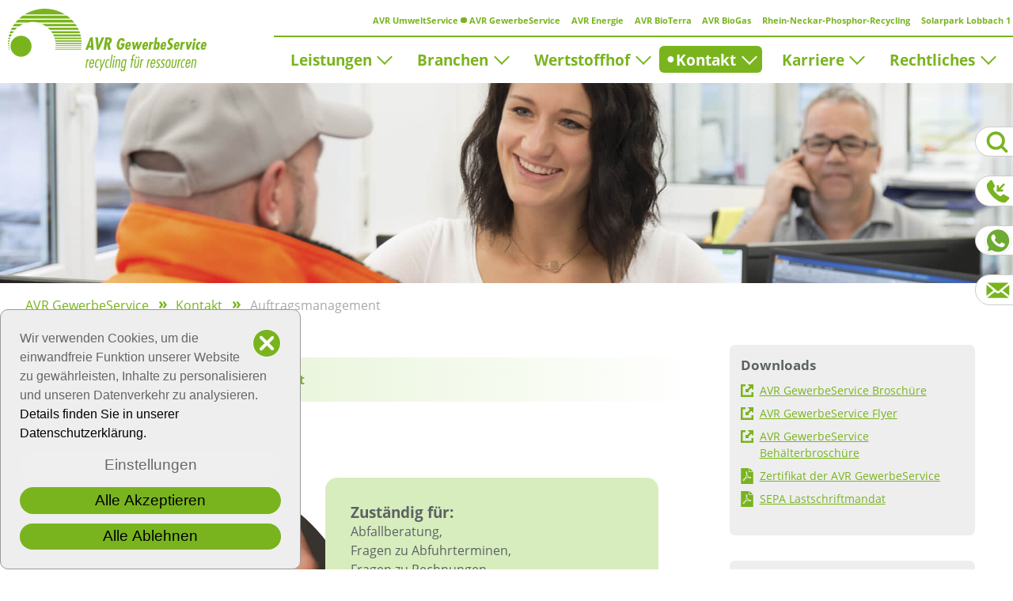

--- FILE ---
content_type: text/html
request_url: https://avr-umweltservice.de/de/Gewerbekunden/Entsorgung/
body_size: 20
content:
<!DOCTYPE HTML>
<html>
<head>
<meta http-equiv="Content-Type" content="text/html; charset=UTF-8">
<title>Thermografie</title>
<meta http-equiv="refresh" content="0;https://avr-gewerbeservice.de/AVR_GewerbeService_Auftragsmanagement">
</head>

<body>

</body>
</html>

--- FILE ---
content_type: text/html; charset=UTF-8
request_url: https://avr-gewerbeservice.de/AVR_GewerbeService_Auftragsmanagement
body_size: 10626
content:

 

<!DOCTYPE html>
<html lang="de">
<!-- 05/2022 --> 
    <head>
        <meta charset="utf-8">
        <meta name="viewport" content="width=device-width,initial-scale=1.0">
        <!--<meta name="format-detection" content="telephone=no" />-->
        <title>AVR &bull; Auftragsmanagement - Ihre Ansprechpartner Auftragsmanagement</title>
        <meta name="Author" content="WebQ GmbH, info@webq.de, webQ GmbH, Rolf Zeitler, Weinheim">
        <meta name="copyright" content="AVR UmweltService GmbH, WebQ GmbH 2021">
        <meta name="description" content="AVR &bull; Auftragsmanagement - Ihre Ansprechpartner Auftragsmanagement Wir sind für Sie da.">
		<meta name="keywords" content="Auftragsmanagement Ihre Ansprechpartner Auftragsmanagement Wir sind für Sie da. ">
        
        <link href="/css/fonts.css" rel="stylesheet" type="text/css" media="screen">
        <link href="/css/2020styles.css?v=1739457622" rel="stylesheet" type="text/css" media="screen">
		<link href="/css/2020-slider.css?v=1729589514" rel="stylesheet" type="text/css" media="screen">
		<link href="/css/meta-navigation.css?v=1660116081" rel="stylesheet" type="text/css" media="screen">
		
        <link href="/css/meldungen.css" rel="stylesheet" type="text/css" media="screen">
        <link href="/css/homenavi-inc.css" rel="stylesheet" type="text/css" media="screen">

        <script src="/js/jquery-3.6.0.min.js"></script>
	    <script src="/js/vendor/caroufredsel/jquery.carouFredSel-6.2.1.js"></script>
        <script src="/js/vendor/jquery.matchHeight.js"></script>
        <script src="/js/vendor/touchSwipe.js"></script>
		<script src="/js/2020main.js"></script>

</head>

<body class="content gs">



<div id="wrapper">
    <header class="gs" id="site-header">

        <nav>

<div id="logo">
<a title="Home" class="logo gs" href="/gs/Home"><img src="/images/logos/avr-logo-gs.svg" alt="AVR GewerbeService - Auftragsmanagement" width="286" height="83"  title="AVR GewerbeService - Auftragsmanagement"></a></div>


         <div class="topnav scrollbar">  
         
         	
			<!--  topnavi  -->      
			<a title="AVR UmweltService" href="https://avr-umweltservice.de/us/Home"><span id="us">&nbsp;</span> AVR UmweltService</a>   
            <a title="AVR GewerbeService" href="https://avr-gewerbeservice.de/gs/Home"><span id="gs">&nbsp;</span> AVR GewerbeService</a> 
            <a title="AVR Energie" href="https://avr-energie.de/en/Home"><span id="en">&nbsp;</span> AVR Energie</a> 
            <a title="AVR BioTerra" href="https://avr-bioterra.de/bt/Home"><span id="bt">&nbsp;</span> AVR BioTerra</a>
            <a title="AVR BioGas" href="https://avr-biogas.de/bg/Home"><span id="bg">&nbsp;</span> AVR BioGas</a>
            <a title="Rhein-Neckar-Phosphor-Recycling" href="https://phosphor-rnk.de/pr/Home"><span id="pr">&nbsp;</span> Rhein-Neckar-Phosphor-Recycling</a>
            <a title="Solarpark Lobbach 1" href="https://solarpark-lobbach1.de/sl/Home"><span id="sl">&nbsp;</span> Solarpark Lobbach 1</a>&nbsp;
                         
         </div>

            <div class="mainnav scrollbar">
            <a title="close" class="close-navi" href="#"><img src="/images/icons/button_x.svg" alt="close" title="close"></a>
        		
<!-- homenavi.inc.php --> 
<a title="Leistungen" class="main leistungen " href="/gs/Leistungen#leistungen">Leistungen</a>
<div id=leistungen class="sub">
<ul>
<li  style="display:contents" class="hidden_li">
<div class="subinfo"><div class="subimage" style="background-image:url(/images/gewerbe/Muellfahrer.jpg);"></div>
<div class="subdescr"><p>AVR GewerbeService</p></div>
<div class="subtags"><p>Perfekte Entsorgungslösungen für alle (Ab)fälle</p></div>
</div></li>
<li><a title="Wertstoffe" href="/Entsorgung_von_Wertstoffen">Wertstoffe</a>
<div class="subinfo"><div class="subimage" style="background-image:url(/images/gewerbe/gs-schrott.jpg);"></div>
<div class="subdescr"><p>Entsorgung von Wertstoffen</p></div>
<div class="subtags"><p>Gemischte Verpackungen, Altpapier, Folien, Styropor, Kunststoffen, Altholz, Schrott</p></div>
</div></li>
<li><a title="Baustellenabfälle" href="/Baustellenabfaelle">Baustellenabfälle</a>
<div class="subinfo"><div class="subimage" style="background-image:url(/images/gewerbe/gs-baustelle.jpg);"></div>
<div class="subdescr"><p>Baustellenabfälle</p></div>
<div class="subtags"><p>recyclingfähige und nicht recyclingfähige Bauschutte, Gips- und Rigipsabfälle</p></div>
</div></li>
<li><a title="Containerdienste" href="/Containerdienste">Containerdienste</a>
<div class="subinfo"><div class="subimage" style="background-image:url(/images/gewerbe/gs-containerdienst.jpg);"></div>
<div class="subdescr"><p>Wohnungsauflösung, Umbau, Entrümpeln </p></div>
<div class="subtags"><p>wir haben die perfekte Entsorgungslösungen für alle (Ab)fälle</p></div>
</div></li>
<li><a title="Aktenvernichtung" href="/Aktenvernichtung">Aktenvernichtung</a>
<div class="subinfo"><div class="subimage" style="background-image:url(/images/gewerbe/gs-aktenvernichtung.jpg);"></div>
<div class="subdescr"><p>Wir entsorgen Ihre Daten sicher gemäß BDSG</p></div>
<div class="subtags"><p>…unabhängig vom Datenträger</p></div>
</div></li>
<li><a title="Schadstoffe aus dem Gewerbe" href="/Schadstoffe_aus_dem_Gewerbe">Schadstoffe aus dem Gewerbe</a>
<div class="subinfo"><div class="subimage" style="background-image:url(/images/gewerbe/gs-schadstoffe.jpg);"></div>
<div class="subdescr"><p>Abholen lassen oder Anliefern</p></div>
<div class="subtags"><p>Sie haben die Wahl…</p></div>
</div></li>
<li><a title="Organische Abfälle, Speisereste" href="/Speisereste">Organische Abfälle, Speisereste</a>
<div class="subinfo"><div class="subimage" style="background-image:url(/images/gewerbe/gs-speisereste.jpg);"></div>
<div class="subdescr"><p>Speisereste sind ein Wertstoff</p></div>
<div class="subtags"><p>... und werden zur Energieerzeugung genutzt</p></div>
</div></li>
<li><a title="Abfälle aus Klinik- und Pflegebereich" href="/Klinikabfaelle">Abfälle aus Klinik- und Pflegebereich</a>
<div class="subinfo"><div class="subimage" style="background-image:url(/images/gewerbe/gs-klinikabfaelle.jpg);"></div>
<div class="subdescr"><p>Direkt zur thermischen Verwertung</p></div>
<div class="subtags"><p></p></div>
</div></li>
<li><a title="Grüne Tonne plus" href="/Gruene_Tonne_plus">Grüne Tonne plus</a>
<div class="subinfo"><div class="subimage" style="background-image:url(/images/gewerbe/gs-gruene_Tonne.jpg);"></div>
<div class="subdescr"><p>Ein Plus auch für`s Gewerbe</p></div>
<div class="subtags"><p>Einfach Ihre Größe wählen</p></div>
</div></li>
<li><a title="Altglassammlung" href="/Altglassammlung">Altglassammlung</a>
<div class="subinfo"><div class="subimage" style="background-image:url(/images/gewerbe/glas2.jpg);"></div>
<div class="subdescr"><p>Komm, schmelz mein Glas noch einmal ein…</p></div>
<div class="subtags"><p>Altglassammlung im Rhein-Neckar-Kreis</p></div>
</div></li>
</ul>
</div>
<a title="Branchen" class="main branchen " href="/gs/Branchen#branchen">Branchen</a>
<div id=branchen class="sub">
<ul>
<li  style="display:contents" class="hidden_li">
<div class="subinfo"><div class="subimage" style="background-image:url(/images/gewerbe/gs-teaser-branchen.jpg);"></div>
<div class="subdescr"><p>Individuelle Entsorgungslösungen</p></div>
<div class="subtags"><p>für alle Branchen</p></div>
</div></li>
<li><a title="Industrie, Handel, Handwerk, Gewerbe" href="/Industrie_Handel_Handwerk_Gewerbe">Industrie, Handel, Handwerk, Gewerbe</a>
<div class="subinfo"><div class="subimage" style="background-image:url(/images/gewerbe/gs-baggerhalle.jpg);"></div>
<div class="subdescr"><p>Maßgeschneiderte Lösungen</p></div>
<div class="subtags"><p>…für den optimalen Entsorgungsweg</p></div>
</div></li>
<li><a title="Werksentsorgung und Werkslogistik" href="/Werksentsorgung_und_Werkslogistik">Werksentsorgung und Werkslogistik</a>
<div class="subinfo"><div class="subimage" style="background-image:url(/images/gewerbe/gs-werksentsorgung.jpg);"></div>
<div class="subdescr"><p>Sie machen Ihr Ding…</p></div>
<div class="subtags"><p>…Wir kümmern uns um den Rest</p></div>
</div></li>
<li><a title="Gesundheit, Pflege, Betreuung" href="/Gesundheit_Pflege_Betreuung">Gesundheit, Pflege, Betreuung</a>
<div class="subinfo"><div class="subimage" style="background-image:url(/images/gewerbe/gs-gesundheit.jpg);"></div>
<div class="subdescr"><p>Sicherheit an erster Stelle</p></div>
<div class="subtags"><p>Perfekte Entsorgungslösungen für Gesundheit, Pflege, Betreuung, Öffentliche Einrichtungen</p></div>
</div></li>
<li><a title="Öffentliche Einrichtungen, Schulen, Bildungseinrichtungen" href="/Oeffentliche_Einrichtungen_Schulen_Bildungseinrichtungen">Öffentliche Einrichtungen, Schulen, Bildungseinrichtungen</a>
<div class="subinfo"><div class="subimage" style="background-image:url(/images/gewerbe/gs-oeffentl_einrichtungen.jpg);"></div>
<div class="subdescr"><p>AVR GewerbeService</p></div>
<div class="subtags"><p>Perfekte Entsorgungslösungen für alle (Ab)fälle</p></div>
</div></li>
<li><a title="Gastronomie, Hotels" href="/Gastronomie_Hotels">Gastronomie, Hotels</a>
<div class="subinfo"><div class="subimage" style="background-image:url(/images/gewerbe/gs-gastronomie.jpg);"></div>
<div class="subdescr"><p>Eine saubere Lösung für die Gastronomie!</p></div>
<div class="subtags"><p>Genießen Sie unseren Service…</p></div>
</div></li>
<li><a title="Veranstaltungen, Events" href="/Veranstaltungen_Events">Veranstaltungen, Events</a>
<div class="subinfo"><div class="subimage" style="background-image:url(/images/gewerbe/gs-event.jpg);"></div>
<div class="subdescr"><p>Das ist dann mal weg</p></div>
<div class="subtags"><p>Unser Rundum-Sorglos-Paket</p></div>
</div></li>
</ul>
</div>
<a title="Wertstoffhof" class="main wertstoffhof " href="/gs/Wertstoffhof#wertstoffhof">Wertstoffhof</a>
<div id=wertstoffhof class="sub">
<ul>
<li  style="display:contents" class="hidden_li">
<div class="subinfo"><div class="subimage" style="background-image:url(/images/gewerbe/gs-teaser-wertstoffe.jpg);"></div>
<div class="subdescr"><p>Der Wertstoffhof</p></div>
<div class="subtags"><p>für Heidelberg und den mittleren Rhein-Neckar-Kreis</p></div>
</div></li>
<li><a title="Was wir annehmen" href="/Was_wir_annehmen">Was wir annehmen</a>
<div class="subinfo"><div class="subimage" style="background-image:url(/images/gewerbe/Wertstoffhof-HD.jpg);"></div>
<div class="subdescr"><p>Der Wertstoffhof für Heidelberg und den mittleren Rhein-Neckar-Kreis</p></div>
<div class="subtags"><p>Wertstoffe sammeln mit System</p></div>
</div></li>
<li><a title="Dokumentationspflicht" href="/Dokumentationspflicht">Dokumentationspflicht</a>
<div class="subinfo"><div class="subimage" style="background-image:url(/images/gewerbe/gs-doku.jpg);"></div>
<div class="subdescr"><p>Bringen Sie einfach mal was vorbei!</p></div>
<div class="subtags"><p>Unkompliziert und kostengünstig</p></div>
</div></li>
</ul>
</div>
<a title="Kontakt" class="main kontakt current" href="/gs/Kontakt#kontakt"><span>&#9679;</span> Kontakt</a>
<div id=kontakt class="sub">
<ul>
<li  style="display:contents" class="hidden_li">
<div class="subinfo"><div class="subimage" style="background-image:url(/images/gewerbe/ansprechpartner-map.svg);"></div>
<div class="subdescr"><p>AVR GewerbeService</p></div>
<div class="subtags"><p>Wir sind für Sie da.</p></div>
</div></li>
<li><a title="Vertrieb" href="/AVR_GewerbeService_Vertrieb">Vertrieb</a>
<div class="subinfo"><div class="subimage" style="background-image:url(/images/gewerbe/gs-kontakt.jpg);"></div>
<div class="subdescr"><p>Ihre Ansprechpartner Vertrieb</p></div>
<div class="subtags"><p>Wir sind für Sie da.</p></div>
</div></li>
<li><a title="Disposition" href="/AVR_GewerbeService_Disposition">Disposition</a>
<div class="subinfo"><div class="subimage" style="background-image:url(/images/gewerbe/gs-kontakt.jpg);"></div>
<div class="subdescr"><p>Ihre Ansprechpartner Disposition</p></div>
<div class="subtags"><p>Wir sind für Sie da.</p></div>
</div></li>
<li class="active"><a title="Auftragsmanagement" href="/AVR_GewerbeService_Auftragsmanagement"><span>&#9679;</span> Auftragsmanagement</a>
<div class="subinfo"><div class="subimage" style="background-image:url(/images/gewerbe/gs-kontakt.jpg);"></div>
<div class="subdescr"><p>Ihre Ansprechpartner Auftragsmanagement</p></div>
<div class="subtags"><p>Wir sind für Sie da.</p></div>
</div></li>
</ul>
</div>
<a title="Karriere" class="main karriere " href="/gs/Karriere#karriere">Karriere</a>
<div id=karriere class="sub">
<ul>
<li  style="display:contents" class="hidden_li">
<div class="subinfo"><div class="subimage" style="background-image:url(/images/gewerbe/gs-avrgs.jpg);"></div>
<div class="subdescr"><p>AVR GewerbeService</p></div>
<div class="subtags"><p>Stellenangebote & Ausbildung</p></div>
</div></li>
<li><a title="Stellenangebote" href="/AVR_GewerbeService_Stellenangebote">Stellenangebote</a>
<div class="subinfo"><div class="subimage" style="background-image:url(/images/gewerbe/Anlage_HD.jpg);"></div>
<div class="subdescr"><p>Gestalten Sie gemeinsam mit uns die Zukunft</p></div>
<div class="subtags"><p>Aktuelle Stellenangebote der AVR GewerbeService</p></div>
</div></li>
<li><a title="Ausbildung" href="/GS-Ausbildung">Ausbildung</a>
<div class="subinfo"><div class="subimage" style="background-image:url(/images/gewerbe/gs-azubi.jpg);"></div>
<div class="subdescr"><p>Die Zukunft mitgestalten!</p></div>
<div class="subtags"><p>Ausbildungsberufe der AVR GewerbeService</p></div>
</div></li>
</ul>
</div>
<a title="Rechtliches" class="main rechtliches " href="/gs/Rechtliches#rechtliches">Rechtliches</a>
<div id=rechtliches class="sub">
<ul>
<li  style="display:contents" class="hidden_li">
<div class="subinfo"><div class="subimage" style="background-image:url(/images/gewerbe/gs-faq.jpg);"></div>
<div class="subdescr"><p>Gesetzestexte & Verordnungen:</p></div>
<div class="subtags"><p>zu Ihrer Information</p></div>
</div></li>
<li><a title="Gesetzestexte" href="/Rechtliches_Gesetzestexte">Gesetzestexte</a>
<div class="subinfo"><div class="subimage" style="background-image:url(/images/gewerbe/gs-faq.jpg);"></div>
<div class="subdescr"><p>Gesetzestexte</p></div>
<div class="subtags"><p>Wir informieren und unterstützen</p></div>
</div></li>
<li><a title="Kundeninformationen" href="/Rechtliches_Kundeninformationen">Kundeninformationen</a>
<div class="subinfo"><div class="subimage" style="background-image:url(/images/gewerbe/gs-faq.jpg);"></div>
<div class="subdescr"><p>Kundeninformationen</p></div>
<div class="subtags"><p>Wir informieren und unterstützen</p></div>
</div></li>
<li><a title="Verordnungen" href="/Rechtliches_Verordnungen">Verordnungen</a>
<div class="subinfo"><div class="subimage" style="background-image:url(/images/gewerbe/gs-faq.jpg);"></div>
<div class="subdescr"><p>Verordnungen</p></div>
<div class="subtags"><p>Wir informieren und unterstützen</p></div>
</div></li>
</ul>
</div>
<!-- // homenavi.inc.php --> 
            </div>
        	<div id="mobile_button">
		        <span></span><span></span><span></span>
		    </div>
        </nav>
        
			<nav class="meta-navigation">
<ul>
<!--<li class="shop" id="shop-box"><a class="meta-button" href="#shop-box"><div class="number">3</div>Einkaufswagen</a>Nix im Warenkorb</li>-->

<li class="search" id="search-box">
    <a title="suche" id="search_button" class="meta-button" href="#search-overlay">Suche öffnen</a>
</li>

 <!-- rz 28.04.2024 -->
<li class="tel" id="phone-box">
    <a title="Telefon" id="call_button" class="meta-button" href="#callback-overlay">Telefonnummer anzeigen</a>
    <a title="tel:+496221878400" href="tel:+496221878400">06221 / 878-400</a>
</li>
	

<li class="whatsapp" id="whatsapp-box">
    <a title="whatsapp" id="whatsapp_button" class="meta-button" href="#whatsapp-overlay">WhatsApp anzeigen</a>
    <div id="whatsAppHint">
    <b>NEU!</b> Senden Sie uns einfach und schnell eine Nachricht per WhatsApp
    </div>
</li>

<li class="mail" id="mail-box">
    <a title="E-Mail" id="mail_button" class="meta-button" href="#mail-box">E-Mail-Adresse anzeigen</a> 
    <a title="info@avr-gewerbeservice.de" href="mailto:info@avr-gewerbeservice.de">info@avr-gewerbeservice.de</a>
</li>
	
</ul>

</nav>        

    </header>
    
    



    <main>
    	<div class="slider swipe">
			<div class="slider-inner" data-effect="crossfade">
		      <div class="slide" style="background-image: url('/images/gewerbe/gs-kontakt.jpg')">
		        <div class="slide-inner">
                
                    
                  
                   
               
		          <div class="slide-text">
                  
                 
                
                    <div class="meldungen-home">
                        <div class="accordion">
                                                </div>
                    </div>              
                    
					     
                    
                         
                    <p>Ihre Ansprechpartner Auftragsmanagement 
                    
                    
                   
                    
                    </p>

		            <div class="bubble">
		              <span>Wir sind für Sie da.</span>
		            </div>	
                    
                    		       
                        
                  
                  </div>

		        </div>
		      </div>  
		    </div>
		</div>

        
    
<div id="prevnext"> 
     <div id="nextpage"></div> 
     <div id="prevpage"></div> 
</div> 

    
    
    	<!-- CONTENT -->
        

    	
      <div id="content" class="row">
    
            
		  
            <div id="breadcrumbs">
                                <ul>
                    <li><a title="AVR GewerbeService" href="/gs/Home">AVR GewerbeService</a></li>
					<li><a title="Kontakt" class="crumb" href="/gs/Kontakt#kontakt"> Kontakt</a></li> 
					<li>Auftragsmanagement</li>
                </ul>
            </div>

	  
		  
            
            <div class="clear"></div>
            
            
		        <div class="column col-70">
		        	<header class="post-header">
										    	<!--<h2 class="headline">AVR GewerbeService</h2>-->
						<!-- <h3>Auftragsmanagement</h3> -->

				        <div class="post-description">
<p>Ihre Ansprechpartner Auftragsmanagement</p> 
						</div>

				    </header><!-- // header -->
                    
           <div class="content-inner-image"><img src="/images/gewerbe/gs-kontakt.jpg" width="1920" height="1080" alt="Auftragsmanagement" title="Auftragsmanagement"> </div>       
                            
			<div class="content-inner">
			
<!-- content -->
<h1>Ansprechpartner Auftragsmanagement</h1>


<div class="profile">
    <div class="profile-image"><img src="/images/gewerbe/gs-auftragsmanagement.jpg" alt="Auftragsmanagement"></div>
    <div class="profile-description">
        <h5>Zuständig für:</h5>
        <p>
        Abfallberatung, <br>
        Fragen zu Abfuhrterminen, <br>
        Fragen zu Rechnungen <br><br>
        Tel.: 06221/878-400<br>
        Fax: 06221-878427<br>
        <a href="mailto:auftrag@avr-gewerbeservice.de">auftrag@avr-gewerbeservice.de</a>
    </p></div>
</div>

<!-- endcontent -->
             
            <!-- Kontakt im Contentbereich -->            
                       
            
			</div>

		        </div><!-- .column -->
		       <aside class="column col-30">
<!--               
 
   
   
-->

				<!-- <h1>Teaser GS FAQs</h1> -->
<!-- no_search -->
<!-- content --><div class="content-aside">
<div class="box downloads">
<h4>Downloads</h4>

<p><a href="/media/AVR_Gewerbeservice" target="_blank">AVR GewerbeService Broschüre</a><br />
<a href="/media/AVR-GS_Flyer" target="_blank">AVR GewerbeService Flyer</a><br />
<a href="/media/AVR_GS_Behaelter" target="_blank">AVR GewerbeService Behälterbroschüre</a><br />

<a href="/downloads/unternehmen/Ueberwachungszertifikat_AVR_GewerbeService.pdf" target="_blank">Zertifikat der AVR GewerbeService</a><br />
<a href="/downloads/allgemein/SEPA_Lastschriftmandat_AVR_GewerbeService.pdf" target="_blank">SEPA Lastschriftmandat</a></p>
</div>

<div class="box">
<img src="/images/logos/dekra.png" width="120" height="203" alt="dekra" class="img_float_right" />
<h4>Kontakt</h4>

<p>AVR GewerbeService GmbH<br />
Hatschekstraße 15<br />
69126 Heidelberg<br />
<span class="phone">06221 / 878-400</span><br />
<span class="fax">06221 / 878-406</span><br />
<a href="mailto:info@avr-gewerbeservice.de">info@avr-gewerbeservice.de</a></p>


<h4>&Ouml;ffnungszeiten Büro</h4>
<p>Montag bis Donnerstag <br>
08.00 bis 17.00 Uhr<br>
Freitags 08.00 bis 16.00 Uhr</p>

<h4>Anfahrt Standort Heidelberg</h4>
<p>Hatschekstra&szlig;e 15<br />
69126 Heidelberg</p>
<p><a href="https://goo.gl/maps/GNSMP" target="_blank">Google Maps</a></p>

<h4>&Ouml;ffnungszeiten Anlagenbetrieb</h4>
<p>Montag bis Freitag<br>
07.00 bis 12.00 und <br> 12.30 bis 16.00 Uhr</p>

<h4>&Ouml;ffnungszeiten Wertstoffhof</h4>
<p>Montag bis Freitag<br>
08.00 bis 12.00 und <br> 12.30 bis 16.00 Uhr</p>

</div>
</div>
<!-- endcontent -->
		        </aside>
		        <div class="clear"></div>
                
		<!-- </article> -->
        
       </div>
        
     	</main>
    


    <footer id="footer">
    
    	<div class="footer-wrap">
        
                <div class="slide-arrows">
                    <div class="next">&nbsp;</div>
                    <div class="prev">&nbsp;</div>
                </div>
            
        	<div class="row top swipe" data-position="0">
        		<!-- navifooter2020.inc.php -->

<div class="column col-33">
<h4>Allgemeine Informationen:</h4>
<div class="row">
<div class="column col-50">
<p><a title="Profil" class="" href="https://avr-umweltservice.de/us/Home#profil">Profil</a></p>
<p><a title="Geschäftsfelder" class="" href="https://avr-umweltservice.de/us/Home#geschaeftsfelder">Geschäftsfelder</a></p>
<p><a title="Nachhaltigkeit" class="" href="https://avr-umweltservice.de/us/Home#nachhaltigkeit">Nachhaltigkeit</a></p>
</div>
<div class="column col-50">
<p><a title="Karriere" class="" href="https://avr-umweltservice.de/us/Home#karriere">Karriere</a></p>
<p><a href="https://avr-umweltservice.de/AVR_Aktuelle_Pressemeldungen" title="Presse">Presse</a></p>
<p><a href="/gs/gs_downloads.php" title="Download Center">Download Center</a></p>
</div>
</div>
<ul class="socialmedia">
    <li><a class="facebook" href="https://facebook.com/AVR-UmweltService" target="_blank" title="facebook">Besuchen Sie uns auf Facebook</a></li>
	<li><a class="youtube" href="https://www.youtube.com/channel/UCdl4MLuE3UFGBr00dvqOCEA/videos" target="_blank" title="youtube">Besuchen Sie uns auf YouTube</a></li>
    <li><a class="instagram" href="https://www.instagram.com/avr_umweltservice/" target="_blank" title="instagram">Besuchen Sie uns auf instagram</a></li>
    <li><a class="linkedin" href="https://www.linkedin.com/company/avrgruppe/" target="_blank" title="linkedin">Besuchen Sie uns auf linkedin</a></li>
</ul>
</div>



<div class="column col-66">
	<h4>Unsere Unternehmen und Dienstleistungen im Überblick:</h4>
    <div class="row">
        <div class="column col-50">
  		    <p><a title="Entsorgung und Recycling" href="https://avr-gewerbeservice.de/gs/Home">Entsorgung und Recycling</a></p>
            <p><a title="Energieversorgung und Energieeffizienz" href="https://avr-energie.de/en/Home">Energieversorgung und Energieeffizienz</a></p> 
            <p><a title="Bioabfallvergärung" href="https://avr-bioterra.de/bt/Home">Bioabfallvergärung</a></p>
        </div>
        
        <div class="column col-50">
			<p><a title="Biogasaufbereitung" href="https://avr-biogas.de/bg/Home">Biogasaufbereitung</a></p>
            <p><a title="Phosphor-Recycling" href="https://phosphor-rnk.de/pr/Home">Phosphor-Recycling</a></p>
            <p><a title="Solarenergie" href="https://solarpark-lobbach1.de/sl/Home">Solarenergie</a></p>
        </div>
    </div> <!--- end row -->
</div> <!--- end col -->            </div>

          	<div class="row bottom">
            	<div class="column col-40 col_left">
                    <!-- <h6>Footer</h6> -->
<!-- no_search -->

<!-- content -->
<ul>    
	<li><a href="/us/Impressum.php" title="Impressum">Impressum</a></li> 
	<li><a href="/us/Datenschutz.php" title="Datenschutz">Datenschutz</a></li>
	<li><a href="/us/AGBs.php" title="AGB">AGB</a></li>
    <!--<br class="break">-->

	<li><a class="external" href="https://fibernet-rn.de/" id="avr-fibernet" target="_blank" title="fibernet-rn.de"><!--Hier gehts -->zu <strong>fibernet-rn</strong></a></li>
    <li><a class="external" href="https://www.avr-kommunal.de/" id="avr-kommunal" target="_blank" title="www.avr-kommunal.de"><!--Hier gehts -->zur <strong>AVR Kommunal</strong></a></li>
</ul>


<!-- endcontent -->
				</div>
            </div>

          	<div class="row bottom">
                <div class="column col-60 col_right">
               	 	<!-- <h6> Footer Links </h6> -->
<!-- no_search -->

<!-- content -->

<ul>

<li><a href="https://www.rnv-online.de/tickets/ticket-abo/job-ticket/" id="rnv-online" target="_blank" title="https://www.rnv-online.de/tickets/ticket-abo/job-ticket/"><img src="/images/logos/Job-Ticket_Partner_Siegel_50px.png" alt="https://www.rnv-online.de/tickets/ticket-abo/job-ticket/" title="https://www.rnv-online.de/tickets/ticket-abo/job-ticket/" style="width:50px; height:auto;" width="50" height="50"></a></li>

<li><a href="https://www.jobrad.org/" id="jobrad" target="_blank" title="https://www.jobrad.org/"><img src="/images/logos/Jobrad_logo_weiss.svg" alt="https://www.jobrad.org/" title="https://www.jobrad.org/" style="width:108px; height:auto;" width="108" height="50"></a></li>

<li><a href="https://www.rhein-neckar.ihk24.de/ausbildung-weiterbildung" id="IHK" target="_blank" title="IHK-Qualitätssiegel - Qualität durch Ausbildung"><img src="/images/logos/IHK-Ausbildung.svg" alt="IHK-Qualitätssiegel - Qualität durch Ausbildung" title="IHK-Qualitätssiegel - Qualität durch Ausbildung" style="width:50px; height:auto;" width="50" height="50"></a></li>

<li><a href="https://www.berufundfamilie.de/" id="berufundfamilie.de" target="_blank" title="berufundfamilie.de"><img src="/images/logos/www.berufundfamilie.de.png" alt="berufundfamilie.de" title="berufundfamilie.de" style="width:50px;" width="50" height="49"></a></li>

<li><a href="https://www.familynet-bw.de/" id="familynet-bw.de" target="_blank" title="www.familynet-bw.de"><img src="/images/logos/SWM_familyNET-Logo2018_white.png" style="width:120px;"  width="120" height="37" alt="www.familynet-bw.de" title="www.familynet-bw.de"></a></li>


<li><a href="https://wirfuerbio.de" id="wirfuerbio" target="_blank" title="www.wirfuerbio.de"><img src="/images/logos/wirfuerbio-pfade-magenta.svg" style="width:60px;" alt="www.wirfuerbio.de" title="www.wirfuerbio.de" width="60" height="46"></a></li>
</ul>

<!-- endcontent -->
				</div>
            </div>

			<div class="row">
            	<div class="column col-100">
                  <p>&copy; 2025 AVR UmweltService GmbH</p>
				</div>
            </div>
            
            <div class="clear">&nbsp;</div>
        
        </div>
    </footer>
    

</div>



<div id="whatsapp-overlay"> 
	<div class="whatsapp-content">
    <h2>Willkommen beim WhatsApp Chat der AVR UmweltService.</h2>
    <p><a href="https://wa.me/4915735990047" title="Senden Sie uns eine Nachricht über WhatsApp" target="_blank" rel=
    "noreferrer noopener">Klicken Sie hier und senden Sie uns einfach und schnell eine Nachricht per WhatsApp</a></p>
    
    <p style="font-size:small;line-height: 1.5em; margin-left:3.5em;"><br>Mit dem Klicken auf den Link, erklären Sie sich damit einverstanden, das Ihre Daten (insbesondere Telefonummer und Name) an Facebook und WhatsApp weitergegeben werden. WhatsApp Inc. teilt Informationen weltweit, sowohl intern mit den Facebook-Unternehmen als auch extern mit Unternehmen, Dienstleistern und Partnern und außerdem mit jenen, mit denen Sie weltweit kommunizieren. Ihre Informationen können für die in dieser Datenschutzrichtlinie <a title="privacy-policy" href="https://www.whatsapp.com/legal/#privacy-policy" target="_blank">https://www.whatsapp.com/legal/#privacy-policy</a> beschriebenen Zwecke beispielsweise in die USA oder andere Drittländer übertragen oder übermittelt bzw. dort gespeichert und verarbeitet werden.</p>
<p>&nbsp;</p>
<p> <strong>Kennen Sie schon unsere Social Media Kanäle?</strong></p>

<div class="social">
<a class="facebook" href="https://www.facebook.com/AVR-UmweltService" target="_blank" title="facebook">
<img src="/images/icons/icon-facebook-green.svg" width="48" height="48" alt="facebook" title="facebook"></a> 
<a class="youtube" href="https://www.youtube.com/channel/UCdl4MLuE3UFGBr00dvqOCEA/" target="_blank" title="youtube">
<img src="/images/icons/icon-youtube-green.svg" width="48" height="48" alt="youtube" title="youtube"></a>
<a class="instagram" href="https://www.instagram.com/avr_umweltservice/" target="_blank" title="instagram">
<img src="/images/icons/icon-instagram-green.svg" width="48" height="48" alt="instagram" title="instagram"></a>
<a class="linkedin" href="https://www.linkedin.com/company/avrgruppe/" target="_blank" title="linkedin">
<img src="/images/icons/icon-linkedin-green.svg" width="48" height="48" alt="linkedin" title="linkedin"></a>
</div>   
</div>
  <a class="close-whatsapp" href="#whatsapp" title="close">WhatsApp schließen</a>

</div>


<!-- <h1> gs </h1> --> 



<div id="search-overlay">
	<link rel="stylesheet" href="/css/awesomplete.css" property="stylesheet" type="text/css" media="all">


<script src="/js/awesomplete.js"></script>

<form  class="search-form" name="topsearch" method="post" action="/gs/Suche/index.php">
<!--<form  class="search-form" name="topsearch" method="post" action="/us/Suche/index.php">-->


<p><!--<label for="searchfield">-->
<input class="awesomplete" list="avrproducts" name="search_exp" type="text" id="searchfield"  placeholder="Suche&hellip;    "  onfocus="this.value='';"> 
<!--</label>-->
<datalist id="avrproducts">
<option>AVR KlimaStrom</option>
<option>AVR KlimaGas</option>
<option>AVR KLimaWärme</option>
<option>Entsorgung</option>
<option>Container</option>
<option>Fernwärme</option>
<option>Wärme</option>
<option>Wärmebild</option>
<option>Photovoltaik</option>
<option>Produkte</option>
<option>Presse</option>
<option>Gebäudesanierung</option>
<option>AVR Energie GmbH</option>
<option>Energetische Gebäudesanierung</option>
<option>Energiesparen</option>
<option>Energieverluste</option>
<option>Erneuerbare Energie</option>
<option>Eigenstromnutzung</option>
<option>Eigenstromerzeugung</option>
<option>Thermografie</option>
<option>Klimaschutz</option>
<option>Klimaschutzkonzepte</option>
<option>Bürgerenergiedörfer</option>
<option>Strom</option>
<option>Ökostrom</option>
<option>Wasserkraft</option>
<option>CO2 Reduktion</option>
<option>Downloadcenter</option>
<option>Rhein-Neckar-Kreis</option>
<option>AVR Unternehmen</option>
<option>Contracting</option>
<option>Aufsichtsrat</option>
<option>Stellenanzeigen</option>
<option>Umweltschutz</option>
<option>Nachtspeicherheizung</option>
<option>Regenerative Energie</option>
<option>Biomasse</option>
<option>Biomasseheizkraftwerk</option>
<option>Ausbildung</option>
<option>Beruf und Familie</option>
<option>Bewerbungsprozess</option>
<option>Praktikum</option>
<option>Biomethan</option>
<option>Biogas</option>
<option>Wir für Bio</option>
<option>Bioabfall</option>
<option>Kompost</option>
<option>Luftreiniger ProActiveAir</option>
<option>Luftreinigung</option>
<option>Luftdesinfektion</option>
<option>LED Beleuchtung</option>
<option>LED-Solar-Beleuchtung</option>
<option>Solarleuchten</option>
<option>Umwelt</option>
<option>Grün</option>
<option>Senkung Energiekosten</option>
<option>erneuerbare Energien </option>
<option>effizient</option>
<option>Wärmeversorung Sinsheim</option>
<option>erneuerbare Energien</option>
<option>Stromversorgung</option>
<option>100 % Wasserkraft</option>
<option>Ökostrom</option>
<option>Energieversorgung</option>
<option>Solarrechner-/Planer</option>
<option>Solaranlage</option>
<option>Solarstrom für Ihr Dach</option>
<option>Photovoltaikanlage</option>
<option>Mängel Gebäudehülle</option>
<option>Wärmebildkamera</option>
<option>Energieverluste</option>
<option>Wärmebrücken</option>
<option>EWärmeG in Baden-Württemberg</option>
<option>ganzheitliche Betrachtung des Hauses</option>
<option>Bewertung verschiedener Gebäudeparameter</option>
<option>Energieausweis Pflicht</option>
<option>Energieausweis nach EnEV</option>
<option>Verbrauchsausweis für Wohngebäude</option>
<option>Bedarfsausweis für Wohngebäude</option>
<option>Nichtwohngebäude</option>
<option>Mieterwechsel</option>
<option>Verkauf Immobilie</option>
<option>Wallbox</option>
<option>intelligentes Ladesystem</option>
<option>Ladebox für E-Auto</option>
<option>Heidelberg Wallbox</option>
<option>Leuchtmittel</option>
<option>elektrische Lichtquellen</option>
<option>Leuchtquellen</option>
<option>perfekte Lichtverhältnisse</option>
<option>LED-Retro-Fit</option>
<option>Beleuchtungs-Contracting</option>
<option>Beleuchtungsoptimierung</option>
<option>Beleuchtungssanierung</option>
<option>Ingenieurdienstleistung</option>
<option>Ingenieurberatung</option>
<option>Energieberatung</option>
<option>Energiedienstleistung</option>
<option>Energie-Contracting</option>
<option>Energie-Audit</option>
<option>Werksentsorgung</option>
<option>Müll</option>
<option>Abfall</option>
<option>Gewerbeabfall</option>
<option>Abfälle</option>
<option>Industrie</option>
<option>Handel</option>
<option>Gewerbe</option>
<option>Kleingewerbe</option>
<option>Handwerk</option>
<option>Direktanlieferung</option>
<option>Baustellen</option>
<option>Altholz</option>
<option>Bauschutt</option>
<option>Altpapier</option>
<option>Aktenvernichtung</option>
<option>Wertstoffhof</option>
<option>Wertstoffe</option>
<option>Kartonage</option>
<option>Glas</option>
<option>Altglas</option>
<option>Flachglas</option>
<option>Recycling</option>
<option>Ressourcen</option>
<option>Ressourcen schonen</option>
<option>Gewerbeabfallverordnung</option>



</datalist>
<input type="checkbox" name="exp_capital" value="no" checked="checked" style="display:none;">
<input type="checkbox" name="exp_full" value="no" checked="checked" style="display:none;">
<input type="submit" name="search-submit" value="Suchen">

</form>

    <a class="close-search" href="#search" title="close">Suche schließen</a>
</div>

<!-- // -->

<div id="callback-overlay">
    <iframe title="Rückruf Formular" src="/callback.php?lang=gs" style="border:0; width: 100%; height: 100%;" ></iframe>
    <a class="close-callback" href="#callback" title="close">Rückruf schließen</a>
</div>




<!-- IE compatible -->
<script src="/js/avr_nav_ie.js"></script>
	
<!-- avr-gewerbeservice.de 3 --> <!-- No consent for Stats --> 

<link href="/cookies/cookies.css" rel="stylesheet" type="text/css" media="screen">

<div id="cookie-preferences-admin" class="bgcol">
	<svg version="1.1" id="cookie-svg" xmlns="http://www.w3.org/2000/svg" xmlns:xlink="http://www.w3.org/1999/xlink" x="0px" y="0px"
		viewBox="0 0 512 512" style="enable-background:new 0 0 512 512;" xml:space="preserve">
	<g>
		<g>
			<g>
				<path class="st0" d="M507.4,208.6c-1.3-6.9-6.9-12.1-13.8-12.9c-7-0.8-13.6,2.9-16.5,9.3c-5.1,11.2-16.2,19-29.1,19
					c-14.3,0-26.4-9.6-30.4-22.9c-2.4-8.1-10.8-12.9-19-11c-5.1,1.2-9.8,1.9-14.6,1.9c-35.2-0.1-63.9-28.8-64-64
					c0-4.8,0.7-9.5,1.9-14.6c1.9-8.2-2.9-16.6-11-19C297.6,90.4,288,78.3,288,64c0-12.9,7.8-24,19-29.1c6.4-2.9,10.1-9.5,9.3-16.5
					c-0.8-7-6-12.5-12.9-13.8C288.1,1.7,272.3,0,256,0C114.8,0,0,114.8,0,256c0,141.2,114.8,256,256,256c141.2,0,256-114.8,256-256
					C512,239.7,510.3,223.9,507.4,208.6z M414.3,414.3C373.7,454.9,317.8,480,256,480s-117.7-25.1-158.3-65.7
					C57.1,373.7,32,317.8,32,256S57.1,138.3,97.7,97.7C138.3,57.1,194.2,32,256,32c2.9,0,5.7,0.3,8.6,0.4c-5.3,9.3-8.5,20-8.6,31.6
					c0,23.9,13.3,44.4,32.6,55.3c-0.3,2.8-0.6,5.7-0.6,8.7c0,53,43,96,96,96c3,0,5.9-0.3,8.7-0.6c10.9,19.3,31.4,32.6,55.3,32.6
					c11.5,0,22.3-3.2,31.6-8.6c0.1,2.8,0.4,5.7,0.4,8.6C480,317.8,454.9,373.7,414.3,414.3z"/>
				<circle class="st0" cx="192" cy="128" r="32"/>
				<circle class="st0" cx="128" cy="256" r="32"/>
				<circle class="st0" cx="288" cy="384" r="32"/>
				<circle class="st0" cx="272" cy="272" r="16"/>
				<circle class="st0" cx="400" cy="336" r="16"/>
				<circle class="st0" cx="176" cy="368" r="16"/>
			</g>
		</g>
	</g>
	</svg>

    <div id="cookie-preferences-change">Cookies verwalten</div>
   
</div>

<div id="cookie-preferences">
    <div id="cookie-preferences-close" class="bgcol"><span></span> <span></span></div>
	<!--<h3>Cookie Einstellungen</h3>-->
	<p>
    	Wir verwenden Cookies, um die einwandfreie Funktion unserer Website zu gewährleisten, Inhalte zu personalisieren und unseren Datenverkehr zu analysieren.  
		<a title="Datenschutzerklärung" href="/us/Datenschutz.php">Details finden Sie in unserer Datenschutzerklärung.</a>
	</p>
	<div id="list-wrapper">
		<button id="show-settings">Einstellungen</button>
		<div id="cookie-settings"> 
			<div class = "settings-item">
				<label class="cookieSwitch" for="required">
					<input type="checkbox" id="required" checked disabled>
					<span class="slider round"></span>
				</label>
				<label for="required"> Benötigte </label>
			</div>
			<div class = "settings-item">
				<label class="cookieSwitch" for="stats">
					<input type="checkbox" id="stats">
					<span class="slider round"></span>
				</label>
				<label for="stats"> Statistiken </label>
			</div>
			<div class = "settings-item">
				<label class="cookieSwitch" for="media">
					<input type="checkbox" id="media">
					<span class="slider round"></span>
				</label>
				<label for="media"> Externe Medien (YouTube)</label>
			</div>
			<button id="cookie-save">Speichern</button>
		</div>
	</div>
	<button id="cookie-all">Alle Akzeptieren</button>
    <button id="cookie-deny">Alle Ablehnen</button>
</div>

<script>

// var getActiveCookies = 
function getActiveCookies() {
  var activePrefCookies = document.cookie.match(/COOKIE_PREF_[A-Z]+\=\d;?/g);
  if (activePrefCookies !== null) {
    for (var _i = 0; _i < activePrefCookies.length; _i++) {
      var value = activePrefCookies[_i].match(/COOKIE_PREF_[A-Z]+\=(\d);?/)[1];
      var name = activePrefCookies[_i].match(/COOKIE_PREF_([^=]+)\=\d;?/)[1];
      if (value === "1" && name !== "SET" && document.getElementById(name.toLowerCase()).checked === false) {
        document.getElementById(name.toLowerCase()).click();
      }
    }
  }
};

// var deactivateSliders = 
function deactivateSliders() {
  var switches = document.getElementsByClassName("cookieSwitch");
  for (var i = 0; i < switches.length; i++) {
    if (switches[i].children[0].checked === true) {
      switches[i].click();
    }
  }
}; 

//falls die cookies schon gesetzt sind, aktiviere die jeweiligen Slider. Sonst, deaktiviere alle Slider.
if (document.cookie.indexOf("COOKIE_PREF_SET=1")) {
	// alert ('1: cookies found');
  getActiveCookies();
} else {
  deactivateSliders();
} 

//alle cookies mit defaut-werten hier rein
var cookieScope = {
  set: {
    name: 'set',
    value: 1
  },
  required: {
    name: 'required',
    value: 1
  },
  stats: {
    name: 'stats',
    value: 0
  },
  media: {
    name: 'media',
    value: 0
  }
};


// var setCookies = 
function setCookies(cookieScope) {
  var cookie_expiry = new Date();
  cookie_expiry.setTime(cookie_expiry.getTime() + 365 * 24 * 60 * 60 * 1000); // 365 Tage 

  var cookie_suffix = "; expires=" + cookie_expiry.toUTCString() + "; path=/; samesite=lax;"; 
  //iteriere über scope objekt und setze jeden cookie mit suffix
  try {
    for (var index in cookieScope) {
      document.cookie = "COOKIE_PREF_".concat(cookieScope[index].name.toUpperCase(), "=").concat(cookieScope[index].value).concat(cookie_suffix);
    }
  } catch (error) {
    alert(error.message);
  }
  /* voll ins Scheunentor */
  $.ajax({
    url: window.location.href,
    headers: {
      "Pragma": "no-cache",
      "Expires": -1,
      "Cache-Control": "no-cache"
    }
  }).done(function () {
    window.location.reload(true);
  });
};

//Einstellungen zeigen
$('#show-settings').click(function () {
  document.getElementById("cookie-settings").classList.toggle("active");
}); 

//alle akzeptieren
$('#cookie-all').click(function () {
  //setze alle cookies true
  for (index in cookieScope) {
    cookieScope[index].value = 1;
  }
  setCookies(cookieScope);
}); 

// nur ext. Medien im OVERLAY akzeptieren, raz, 28.01.21
$('#cookie-media-overlay').click(function () {
  //setze NUR ext. cookies true
  window.location.hash = 'video-overlay'; // tp 26.02.2021
  cookieScope.media.value = 1;
  setCookies(cookieScope);
}); 

//nur ext. Medien (inline yt Videos) akzeptieren, raz, 28.01.21
$('#cookie-media, .consentbutton').click(function () {
  //setze NUR ext. cookies true
  // window.location.hash = 'video-overlay'; // tp 26.02.2021
  cookieScope.media.value = 1;
  setCookies(cookieScope);
}); 

//einstellungen speichern
$('#cookie-save').click(function () {
//for loop holt alle aktivierten slider, die eine id mit dem namen in der cookieScope haben
// var name;
  for (index in cookieScope) {
    var c_name = cookieScope[index].name;
    if (c_name === 'set') continue;
    if (document.getElementById(c_name).checked === true) cookieScope[index].value = 1;
  }
  setCookies(cookieScope);
});

//alle ablehnen
$('#cookie-deny').click(function () {
	// setze alle freiwilligen cookies false 
  for (index in cookieScope) {
	var c_name = cookieScope[index].name;
    if (c_name === 'set') continue;
	if (c_name === 'required') continue;
    if (document.getElementById(c_name).checked === true) cookieScope[index].value = 0;
  }
  setCookies(cookieScope);
});


if (document.cookie.indexOf('COOKIE_PREF_SET=1') != -1) {
  $('#cookie-preferences').hide(); // auskommentieren = Debug: Consent Fenster bleibt sichtbar 
  //	alert ('2: cookies found');
}

$('#cookie-preferences-change').click(function () { return $('#cookie-preferences').show(); });
$('#cookie-preferences-close').click(function () { return $('#cookie-preferences').hide(); });

$('#cookie-preferences-admin').click(function () { document.getElementById("cookie-preferences-change").classList.toggle("active"); });

</script>

<script>
/* temp. disabled rz 06.03.2021 

var LHC_API = LHC_API||{};
LHC_API.args = {mode:'widget',lhc_base_url:'//chat.avrumweltservice.de/index.php/',wheight:450,wwidth:350,pheight:520,pwidth:500,leaveamessage:true,department:[1],check_messages:false,lang:'ger/'};
	(function() {
		var po = document.createElement('script'); po.type = 'text/javascript'; po.setAttribute('crossorigin','anonymous'); po.async = true;
		var date = new Date();po.src = '//chat.avrumweltservice.de/design/defaulttheme/js/widgetv2/index.js?'+(""+date.getFullYear() + date.getMonth() + date.getDate());
		var s = document.getElementsByTagName('script')[0]; s.parentNode.insertBefore(po, s);
	})();
*/	
</script>
	

	
</body>
</html>

--- FILE ---
content_type: text/html; charset=UTF-8
request_url: https://avr-gewerbeservice.de/callback.php?lang=gs
body_size: 2781
content:


<!DOCTYPE HTML>
<html lang="de">
<head>
<meta charset="utf-8" />
<meta name="viewport" content="width=device-width,initial-scale=1.0">
<title>avr-gewerbeservice.de - Rückruf-Service  </title>
<meta http-equiv="expires" content="0">
<meta name="Author" content="WebQ GmbH, info@webq.de, Rolf Zeitler, Weinheim">
<meta name="copyright" content="AVR UmweltService GmbH, WebQ GmbH 2021">
<meta name="description" content="avr-gewerbeservice.de - Rückruf-Service ">
<meta name="keywords" content="Wir rufen Sie gerne zurück">
<!--<script src="/js/vendor/jquery.min.js" type="text/javascript"></script>-->
<!--<script src="/js/jquery-1.8.3.min.js"></script>-->
<script src="/js/jquery-3.6.0.min.js"></script>
<link href="/css/fonts.css" rel="stylesheet" type="text/css" media="screen" />
<link href="/css/callback.css?v=1628606194" rel="stylesheet" type="text/css" media="all" charset="utf-8">

<style>
.rueckruf {
	padding: 5em 2em 0 2em;
	max-width: 1200px !important;
	width: auto;
}
.callback_left, .callback_right  {
	float: left;
	max-width: 48%;
}
h1 {
	display: none;	
}

@media only screen and (max-width: 1024px) {

	.rueckruf {
		max-width: 600px !important;
		width: auto;
	}
	.callback_left, .callback_right  {
		float: none;
		max-width: 100%;
	}

}
</style>

</head>

<body>


  <div class="rueckruf">
	
	<div class="phone"> </div> 
    <h1> Rückruf Formular </h1>
	<h2>Wir rufen Sie gerne zurück... </h2> 
				
						
				<div class="intro"> und Sie sagen uns, wann es Ihnen am liebsten ist! Einfach das Formular ausfüllen und absenden!</div>
				

					<form id="callback_form" class="callback-form" name="callback" action="" method="post">
                
                <div class="callback_left">
				<fieldset>
					<p><label for="anrede">Anrede</label>
					<select id="anrede" class="anrede" name="anrede">
					<option>Herr</option>
					<option>Frau</option>
                    <option>Div</option>
					</select></p>
					<p><label for="vorname">Vorname <span class="red">*</span></label>
						<input  type="text" name="vorname" value="" id="vorname" required />
						<!--<span class="required">erforderlich</span>-->
					</p>
					<p>
						<label for="nachname">Nachname <span class="red">*</span></label>
						<input  type="text" name="nachname" value="" id="nachname" required />
						<!--<span class="required">erforderlich</span>-->
					</p>
					<p>
						<label for="kundennummer">Kundennummer</label>
						<input  type="text" name="kundennummer" value="" id="kundennummer" /><span class="optional">falls zur Hand</span>
					</p>
					<p>
						<label for="telefon">Telefon <span class="red">*</span></label>
						<input  type="number" name="telefon" value="" id="telefon" required />
						<!--<span class="required">erforderlich</span>-->
					</p>
				</fieldset>
                </div>
                <div class="callback_right">
				<fieldset class="time">
				
                    
                    
				
<!--					
<p><label for="tag">Tag</label>
    <select id="tag" class="select" name="tag">
    <option></option>
    <option></option>
    </select>
</p>
-->	
					
                    <p>
                        <label for="tag">Tag</label>
                        <select id="tag" class="select" name="tag">
                        <option>Mittwoch, 17. Dezember 2025</option><option>Donnerstag, 18. Dezember 2025</option>                        </select>
                    </p>
                    
                    
                    	
					<p><label for="uhrzeit">Uhrzeit</label>
					<select id="uhrzeit" class="select" name="uhrzeit">
						<option>08:00 - 08:30 Uhr</option>
						<option>08:30 - 09:00 Uhr</option>
						<option>09:00 - 09:30 Uhr</option>
						<option>09:30 - 10:00 Uhr</option>
						<option>10:00 - 10:30 Uhr</option>
						<option>10:30 - 11:00 Uhr</option>
						<option>11:00 - 11:30 Uhr</option>
						<option>11:30 - 12:00 Uhr</option>
						<option>12:00 - 12:30 Uhr</option>
						<option>12:30 - 13:00 Uhr</option>
						<option>13:00 - 13:30 Uhr</option>
						<option>13:30 - 14:00 Uhr</option>
						<option>14:00 - 14:30 Uhr</option>
						<option>14:30 - 15:00 Uhr</option>
						<option>15:00 - 15:30 Uhr</option>
						<option>15:30 - 16:00 Uhr</option>
<!--					<option>16:00 - 16:30 Uhr</option>
						<option>16:30 - 17:00 Uhr</option>
-->					</select></p>
				</fieldset>
				
                <fieldset class="question">
                <p><label for="Thema">Thema</label>
                <select name="Thema" class="select" id="Thema">
                  <!--<option value="---" selected>Ich wünsche einen Rückruf zu folgendem Thema:</option>-->
                  
<!--                UmweltService: (Mailadresse passt)
                    Geschäftsfelder 
                    Nachhaltigkeit
                    UmweltService Allgemeine Anfrage-->
                    <!--                GewerbeService (Mailadresse info@avr-gewerbeservice.de)
                    Gewerbliche Entsorgung 
                    Wertstoffhof
                    Sonstiges-->
                                       <option>Gewerbliche Entsorgung</option>
                   <option>Wertstoffhof</option>
                   <option>Sonstiges</option>
                    
<!--                Energie (Mailadresse info@avr-energie.de)
                    LED
                    Energie- und Ingenieurdienstleistungen
                    Energieaudit
                    Photovoltaik
                    Thermografie
                    Energie-Contracting
                    Strom
                    Elektromobilität
                    Fernwärme Sinsheim
                    Solarthermie
                    Sanierungsfahrplan
                    Energieausweis-->
                    
<!--                    BioTerra (Mailadresse info@avr-bioterra.de)
                    Allgemeine Anfrage-->
                    
<!--                    BioGas (Mailadresse info@avr-biogas.de)
                    Allgemeine Anfrage-->
                    
<!--                    Rhein-Neckar-Phosphor (Mailadresse info@phosphor-rn.de)
                    Klaeranlagen-Betreiber
                    Allgemeine Anfragen-->
                                       
<!--                    Solarpark Lobbach (Mailadresse info@avr-energie.de)
                    Allgemeine Anfrage-->
                    

                  
                  <!-- ALT -->
<!--              <option>Strom</option>
                  <option>Gewerbliche Entsorgung</option>
                  <option>Heizanlagen-Contracting</option>
                  <option>Fernwärme</option>
                  <option>Photovoltaik</option>
                  <option>Thermografie</option>
                  <option>Energetische Gebäudesanierung</option>
                  <option>Bürgerenergiedörfer</option>
                  <option>Klimaschutzkonzepte</option>
                  <option>Sonstiges</option>
-->
                </select>
                    
                <p><label for="nachricht">Ihre Frage<br /><span class="light">(max. 160 Zeichen)</span><span class="optional"><span id="counter">Zeichen: 160</span></span></label>
                    <textarea class="textarea"  name="nachricht" id="nachricht" maxlength="160"></textarea> 
                    
                </p>
                    </fieldset>
    
                </div>
                
                <fieldset class="checkboxes">
                
                <div  > <input type="checkbox" name="ds-gelesen" value="1" id="ds-gelesen" style="width:auto;">
                
                Ja, ich habe die <a href="/us/Datenschutz.php" target="_blank">Datenschutzerklärung</a> gelesen und bin mit der Speicherung meiner Daten einverstanden.
                </div> 
                <br>
                <div  ><input type="checkbox" name="einverstanden" value="1" id="einverstanden" style="width:auto;">
                Ja, Sie erklären sich damit einverstanden, dass wir Ihre Angaben für die Beantwortung Ihrer Anfrage bzw. Kontaktaufnahme verwenden. Eine Weitergabe an Dritte findet grundsätzlich nicht statt, es sei denn geltende Datenschutzvorschriften rechtfertigen eine Übertragung oder wir sind dazu gesetzlich verpflichtet. Sie können Ihre erteilte Einwilligung jederzeit mit Wirkung für die Zukunft widerrufen. Im Falle des Widerrufs werden Ihre Daten umgehend gelöscht. Ihre Daten werden ansonsten gelöscht, wenn wir Ihre Anfrage bearbeitet haben oder der Zweck der Speicherung entfallen ist. Sie können sich jederzeit über die zu Ihrer Person gespeicherten Daten informieren. Weitere Informationen zum Datenschutz finden Sie auch in der <a href="/us/Datenschutz.php" target="_blank">Datenschutzerklärung</a> dieser Webseite.  </div> 
                </fieldset>    
                <br>         
                <input id="duration" name="duration" type="hidden">   
                
                <input type="hidden" id="rueckruf_submit" name="rueckruf_submit" value="Absenden" />
                <button class="button" type="submit" name="Button" id="Button">JETZT ABSENDEN</button>
                <!--<a class="button" href="#" onClick="callback.submit();"> JETZT ABSENDEN </a>-->
    
                <script type="text/javascript">
                $('#nachricht').keyup(function () {
                    var left = 160 - $(this).val().length;
                    if (left < 5) {
                        $("#counter").addClass("rot");
                    }
                    if (left > 5) {
                        $("#counter").removeClass("rot");
                    }
                    $('#counter').text('Zeichen: ' + left);
                });
                </script>
                
            <script>
			$(document).ready(function() { // time trap
				var formInitializationTime;
				document.querySelector('#vorname').addEventListener("click", function(e) { 
					if (!formInitializationTime)  formInitializationTime = new Date();
					//  
					console.log (formInitializationTime);
				});
					document.getElementById("callback_form").addEventListener("submit", function(e) { 
					document.querySelector('#duration').value = new Date() - formInitializationTime;  
					console.log (formInitializationTime); 
				});
			});
			</script>				
                

		</form>
  

		          
  </div>

  
</body>
</html>


--- FILE ---
content_type: text/css
request_url: https://avr-gewerbeservice.de/css/2020styles.css?v=1739457622
body_size: 10084
content:
/* AVR Styles 2019 */
/* Last edit: 21.02.2019 rz */
/* Last edit: 12.03.2019 ns */
/* Last edit: 14.04.2019 rz */
/* Last edit: 14.10.2019 rz */
/* Last edit: 13.02.2025 rz */

* {
	padding:0;
	margin:0;
	outline:none;
	box-sizing: border-box;
}
html, body {
	height:100%;
	font-family: "Open Sans", Helvetica, Arial, sans-serif;
	font-size: 16px;
	line-height: 1.5em;
    color:  #79b41e;
	color:#444;
}
body {
  /*font-size: calc(14px + (16 - 14) * ((100vw - 320px) / (1440 - 320)));*/
 /* font-size: calc([minimum size] + ([maximum size] - [minimum size]) * ((100vw - [minimum viewport width]) / ([maximum viewport width] - [minimum viewport width])));*/
}
#wrapper, main {
	/* height:100%; 
	cursor:url(/images/icons/dot.png), auto;*/
}
#wrapper > header {
	z-index:998;
	position:fixed;
    width: 100%;
	/* height:100px; */
    margin: 0 auto;
	background-color: rgba(255, 255, 255, 1);
	transition: all 0.5s ease;
}
#wrapper > header.scrolled {
	/*height: 68px;*/
	background-color: rgba(255, 255, 255, 1.0);
	border-bottom:1px solid #ccc;
	box-shadow: 0 16px 15px -15px #666;
}
#wrapper > header nav.scrolled #logo { 
	height: 3.8em;
	margin-top: 0.55em;/**/
}
#wrapper > header nav.scrolled .logo > img {
	/*width: 86px;*/
	width: 194px;
	height: 53px;
}
#wrapper > header nav.scrolled {
	padding-top: 0;
}
#wrapper > header nav.scrolled .topnav {
	/*display:none;*/
	opacity:0;
	height: 0;
	padding:0;
	/* pointer-events: none;  TP 14.12.2020 */
}
nav, #content, .news-wrap, .footer-wrap {
    max-width: 1440px;
    margin: 0 auto;
	padding:2em;
}
nav {
	position:relative;
	padding: 0.5em 0em 1em 0em;
	border:0px solid red;
}
.topnav     {
	border: 0px solid blue;
	padding: 0.5em 0 0.7em 0;
    text-align: right;
    border-bottom: 2px solid #79b41e;
    margin-left: 190px;
	margin-left: 27%;
    font-size: 0.7em;
    font-weight: bolder;
	opacity:1;
	/*height: 2.8em;*/
	transition: all 0.5s ease;
	z-index:99999;
}
.topnav a {
	display:inline-block;
	color:#79b41e;
	text-decoration:none;
	/*margin-right:0.4em;*/
}
/*
.all .topnav a {
	color:#ccc;
}
.all .topnav a:hover {
	color:#79b41e;
}
*/

.start .topnav span {
	/*background-color:#fff;*/
}
.topnav span {
	display:inline-block;
	width:0.7em;
	height:0.7em;
	background-color:#79b41e;
	border-radius:50%;
	line-height:0.7em;
	margin-left:1.4em;
	margin-right:0.15em;
	opacity:0;
}

.topnav li {
	display: inline;
	margin: 0 1rem 0 0;
	list-style: none;
	background-color:#3F6;
}
header .current_lang {
	opacity: 1;
}

.mainnav {  
	border: 0px solid red;
	position: relative;
	/*margin-top:-0.5em;*/
	margin-top: 1.0em;
    /*margin-left: 180px;
	text-align:center;
	padding-bottom:0.5em;*/
    }
.mainnav a.main {
	position: relative;
	margin-right: 2.5em;
	padding: 0.2em 1.7em 0.2em 1.3em;
    color:  #79b41e;
    font-size: 1.2em;
    font-weight: bolder;
    text-decoration: none;
	z-index:999;
	margin-right: 0.2%;
}
.mainnav a.main span, .sub.active span {
	font-size: large;
	margin-right: 0.5em;
	position: absolute;
	left: 0.5em;
	top: 0.2em;
}
.mainnav a.main::after {
	position: absolute;
	margin-left:0.5em;
	top: 7px;
	width: 12px;
	height: 12px;
	border-bottom: 2px solid #79b41e;
	border-right: 2px solid #79b41e;
	content: "";
	-webkit-transform: rotate(45deg);
	-moz-transform: rotate(45deg);
	-ms-transform: rotate(45deg);
	-o-transform: rotate(45deg);
	transform: rotate(45deg);
	-webkit-transition: border-color 0.2s ease;
	-moz-transition: border-color 0.2s ease;
	-ms-transition: border-color 0.2s ease;
	-o-transition: border-color 0.2s ease;
	transition: border-color 0.2s ease;
}
.mainnav a.main:hover::after {
	border-bottom: 2px solid #fff;
	border-right: 2px solid #fff;
}
.mainnav a.main.active::after {
	transform: rotate(225deg);
	top: 15px;
	border-bottom: 2px solid #fff;
	border-right: 2px solid #fff; /* rz */
}
.mainnav a.current::after {
	border-bottom: 2px solid #fff;
	border-right: 2px solid #fff; /* rz */
}
.mainnav a.main:hover, .mainnav a.main.active, .mainnav a.current {
	background-color:#79b41e;
	color: white;
	border-radius:6px;
}

.close-navi {
	position: absolute;
	display: none;
	right: 0;
	top: -0.5em;
}	
.close-navi img {
	width:2.6em;
	height: auto;
}
.close-navi.active {
	display: block;
	z-index: 999;
} 
.sub { 
	border: 0px solid red;
	display: none;
	transition: all 0.5s ease;
	height:0;
	opacity: 0;
}
.sub.active { 
/*	padding-top: 2em;
	top: 7.5em;
	margin-top: 1em;*/
	position: fixed;
	left: 0;
	width: calc(100% - 0em);
	height: calc(100% - 0em);
	height: calc(70% - 6rem);
	min-height:calc(70% + 2rem);
	height: auto;
	display: block;
	opacity: 1.0;
	overflow:auto;
	background-color: rgba(255, 255, 255, 1.0);
	z-index: 998;
	/*border-bottom:1px solid #444;*/
	border-bottom: 1px solid #ccc;
	box-shadow: 0 16px 15px -15px #666;
}
 /* Hide scrollbar for Chrome, Safari and Opera */
.sub.active::-webkit-scrollbar {
  display: none;
}
/* Hide scrollbar for IE, Edge and Firefox */
.sub.active {
  -ms-overflow-style: none;  /* IE and Edge */
  scrollbar-width: none;  /* Firefox */
} 

.sub ul {
	border: 0px solid red;
	padding: 1em;
    max-width: 1440px;
    margin: 0 auto;
	margin-top: 6em;
	position: relative;
}
.sub li {
	list-style:none;
	padding: 0.5em 0 0 0;
	text-align:left;
	margin-left:23em;
	margin-left:27%;
	border-left: 2px solid #79b41e;
}	
.sub a {
	position: relative;
	padding: 0.2em 1.7em;
    color:  #79b41e;
    font-size: 1.2em;
    font-weight: bolder;
    text-decoration: none;
	z-index:999;
}
.sub a { /* Navipunkt - .subinfo vw | füge an ende jeweils ein ... -falls Text zu lang NS 10.09.2019*/
	max-width: calc(100% - 22vw);
	display: inline-block;
	/*white-space: nowrap;*/
	text-overflow: ellipsis;
	overflow: hidden;
}
@media only screen and (max-width: 1440px) {
	.sub a {
		font-size: 1.1em;
	}
}
.sub a:hover  {
	background-color: #79b41e;
	color: white;
	border-radius: 3px;
	border-bottom-left-radius:0px;
	border-top-left-radius:0px;
	
	/* rz 13.11.2020 
	color:  #79b41e;
	background: rgba(218,238,194,1);
	background: -moz-linear-gradient(left, rgba(218,238,194,1) 0%, rgba(255,255,255,0) 100%);
	background: -webkit-linear-gradient(left, rgba(218,238,194,1) 0%,rgba(255,255,255,0) 100%);
	background: linear-gradient(to right, rgba(218,238,194,1) 0%,rgba(255,255,255,0) 100%);
	*//* rz 13.11.2020 */

}
.sub li .subinfo {
	display:none;
	position: absolute;
	padding: 0 2em 2em 2em;
	border:0px solid red;
	border-left:2px solid #79b41e;
	width: 25%;
	right: 0em;
	top: 0em;
	color: #79b41e;
	background-color: rgba(255, 255, 255, 1);
	min-height: calc(70% - 6em);
}

.sub ul > :first-child .subinfo {
	display:block;
	z-index:98;
}

.sub li.active .subinfo {
	display:block;
	z-index:98;
}
.sub li:hover .subinfo {
	display:block;
	z-index:99;
}
.sub li .subinfo .subimage {
	width: 15vw;
	height: 15vw;
	border-radius: 50%;
	background-position: center;
	background-size: cover;
}
.sub li .subinfo .subdescr {
	font-size:1.2em;
	font-weight:bold;
	margin: 1em 0;
}

.sub li .subinfo .subtags {
	min-height:4em;
	
}

#logo {
	float: left;
	margin-top:0.05em;
	padding-left:0.5em;
	width: 23em;
	width: 27%;
	height: 6em;
}
#logo:hover {
	/*background:url(/images/logos/avr-logo.svg) no-repeat !important;*/
}
@media only screen and (max-width: 1024px) {
	#logo {
		width: 17em;
		height: 6em;
	}
	.sub li {
		margin-left: 12em;
		padding:0;
	}
	.sub a {
		/*font-size: 1.3em;*/
	}
}

img {
	max-width: 100%;
	height:auto;
	/*max-height: 100%;*/
}
.img_float_left {
	float:left;
	margin-right: 0.5em;
}
.img_float_right {
	float:right;
	margin-left: 0.5em;
}
@media only screen and (max-width: 440px) {
	.img_float_left {
		float:none;
		margin-right: 0em;
	}
	.img_float_right {
		float:none;
		margin-left: 0em;
	}
}

.drag {
	max-width: 100%;
	overflow: hidden;
}
.drag img {
	max-width: initial;
}

.logo img {
	transition: all 0.5s ease;
	/*width: 194px;
	height: 7em;
	max-width: 18em;*/
	height:83px;
	position: relative;
	display: block;
	z-index: 1111;
}

.all .logo img {
	/* max-width: 113%;
	width: 113%; */
}
main {
	color: #5d6363;
	margin-bottom: -0.3em;
}

header {
    margin-bottom: 0em;
}

header.post-header {
	/*display:none; rz 10.04.-2019*/
	color:#79b41e;

}
.headline {
	margin-bottom: 0.5em;
}
.post-description {
	overflow: hidden;
	margin-left: -4rem;
	margin-top: 2em;
	margin-bottom: 2em;
	color: #79b41e;
}
.post-description p {
	padding: 1em 0 1em 4rem;
	font-weight: bold;
	background: rgba(218,238,194,1);
	background: -moz-linear-gradient(left, rgba(218,238,194,1) 0%, rgba(255,255,255,0) 100%);
	background: -webkit-linear-gradient(left, rgba(218,238,194,1) 0%,rgba(255,255,255,0) 100%);
	background: linear-gradient(to right, rgba(218,238,194,1) 0%,rgba(255,255,255,0) 100%);
}
.gradient {
	background: rgba(218,238,194,1);
	background: -moz-linear-gradient(left, rgba(218,238,194,1) 0%, rgba(255,255,255,0) 100%);
	background: -webkit-linear-gradient(left, rgba(218,238,194,1) 0%,rgba(255,255,255,0) 100%);
	background: linear-gradient(to right, rgba(218,238,194,1) 0%,rgba(255,255,255,0) 100%);
}

.kontakt_button {
	border:  2px solid #79b41e;
	background: transparent;
	border-radius: 3px;
	font-size: 1.2em;
	font-weight: 500;
	margin-left: auto;
	padding: 0.5rem;
	color: #79b41e;	
	float: right;
	width: 60%;
}
.kontakt_button:hover {
	background-color: #79b41e;
	color: #FFF;
	cursor: pointer;
}
.kontakt_button:hover a {
	color: #FFF;
}

.post-header  h1  {
	line-height:1.2em;
}
#breadcrumbs  {
	position: relative;
	display: inline-block;
	margin: 1em 0 0 4em;
	list-style: none;
	background-color: #FFF;
	color: #79b41e;
	width: 100%;
}
#breadcrumbs ul li {
	float: left;
	margin-right: 1.4em;
	list-style: none;
	color:#aaa;
}
#breadcrumbs ul li a {
	color: #79b41e;
	text-decoration: none;
}
#breadcrumbs ul li a:hover {
	text-decoration: underline;
}
#breadcrumbs li:before { 
  content: '\00bb';
  color: #79b41e;
  display: block;
  float: left;
  transform: translate(-0.55em, -0.1em);
  position: relative;
  font-size: 1.2em;
  font-weight: bold;
}
#breadcrumbs li:first-child:before {
	display: none;
}




#content {
	display: block;
	/*min-height:20em; rz 12.04.19 */
	border: 0px solid red;
	padding:1em 1em 0 1em;
	overflow:hidden;
}
.content_item > div {
	border: 1px solid #79b41e;
	border-radius: 10px;
}
.content-inner-image {
	display:none;
}
.content-inner {
    position: relative;
    /*padding: 0 1rem;
    z-index: 3;*/
}
.content-inner h1 {
	color: #79b41e;
	margin-bottom: 1.0em;
	display:none;
}
.content-inner .uffbasse {
	border: 2px solid #79b41e; 
	padding:0.5em 1em; 
	background: linear-gradient(to right, rgba(218,238,194,1) 0%,rgba(255,255,255,0) 100%);
}
.content-inner .uffbasse p {
	margin-bottom: 0em;
}

.content-inner h4, .content-inner h3, .content-inner h2 {
	border-bottom: 1px solid #7ab51d;
	padding-bottom: 0.3em;
	margin: 2rem 0 1.0rem 0;
	display: block;
	line-height:1.3em;
}
.content-inner h3 {
	border-bottom: 0;
}

/*.gs .jobheader h3 {
	border-bottom: 0;
	font-size:1.5em;
	color: #79b41e;
	margin: 0;
}
.gs .jobheader p {
	font-size:1.em;
	color: #79b41e;
}*/
.content-inner h3.hidden {
	display:none;
}
.content-inner h5 {
	border-bottom: 0;
	font-size:1.0em;
}
.content-inner p {
    margin-bottom: 1.5em;
}
.content-inner p b {
    /*line-height: 2em;
	display: block;
	padding-bottom: 1.0em;*/
}
.content-inner li {
    line-height: 2em;
}
.content-inner li p {
    margin-bottom: 0em;
}
.content-inner ul {
    margin: 0em 0 1em 0;
    padding: 0 0 0 1.5em;
    line-height: 1.5;
}
.content-inner li {
    list-style: circle url(/images/icons/dot-icon.png);
}
ul.slides {
	margin:  0 1em 0 -2em;
    margin: 0;
    padding: 0;	
}

table {
    margin: 2rem 0 2rem 0;
    padding: 0;
    width: 100%;
    border-collapse: collapse;
    border-radius: 3px;
}
table th {
    padding: 0.25rem 0.4rem;
    font-size: 0.875em;
    line-height: 1.5;
    font-weight: 700;
    text-align: left;
    color: white;
    background-color: #79b41e;
}
table tr:nth-child(2n+1) td {
    background-color: #f9f9f9;
}
table td {
    padding: 0.25rem 0.4rem;
    font-size: 0.875em;
    line-height: 1.5;
	vertical-align:top 
}
fieldset {
    margin: 0 0 1rem 0;
    padding: 1rem 0 0.1rem 0;
    background-color: #f9f9f9;
    border: none;
}
input[type="text"] {
    margin: 0;
    padding: 0.3rem;
    width: 100%;
    border: 1px solid #ccc;
    border-radius: 3px;
}
input[type="checkbox"], input[type="radio"] {
    margin: 0.5rem 0.5rem 0 0;
    float: left;
}
input {
	border: 1px solid #ccc;
	color: #79b41e;
	padding-left: 1em;
	font-weight: bold;
	border-radius: 3px;
}
input::placeholder {
	color: #79b41e;
}
a {
	color: #79b41e;
}
.a_white {
	color: #fff;
}

/* Contentboxes */
.profile {
	/*margin: 0.5rem 2%;*/
	padding: 4rem 1rem;
	background-color: #fff;
	clear: both;
	margin-bottom: 0em;
	overflow: hidden;
	position:relative;
}
.profile .profile-image {
	display: inline-block;
	overflow:hidden;
	margin-bottom: 0;
	border-radius: 100%;
	float: left;
	max-width: 50%;
}
.profile div:last-child {
	margin-left: 0em;
}

.profile .profile-image img {
	vertical-align: bottom;-webkit-transform: scale(1.0);
	transform: scale(1.0);
	-webkit-transition: .3s ease-in-out;
	transition: .3s ease-in-out;
}
.profile .profile-image:hover img {
    -webkit-transform: scale(1.2);
    transform: scale(1.2);
}

.luftreiniger .profile .profile-image:hover img {
    -webkit-transform: scale(1.1);
    transform: scale(1.1);
}

.profile .profile-description {
	max-width: 50%;
    background-color: #D7EDBE;
    padding: 2em;
    border-radius: 15px;
    float: right;
    padding-bottom: 1em;
    right: 2em;
	left: 45%;
    position: absolute;
	top:4em;
}
.profile .profile-description.gray {
    background-color: #eee;
}
/* , .profile .profile-description p:first-of-type */

.profile .profile-description h5  {
	font-size:1.2em;
	margin-bottom: 0em;
}
.profile .profile-description h3 {
	font-size:1.2em;
	color:#79b41e;
	margin-top:0;
	margin-bottom:0.5em;
}
.profile .profile-description ul {
	line-height: 1em;
	padding-bottom:0.5em;
	margin:0;
}
.profile .profile-description li {
	line-height: 1.3em;
}
.profile .profile-description small {
	line-height: 1.4em;
	margin-bottom:1.0em;
	display:block;
}
.profile .profile-description .counter {
	line-height: 1.3em;
	border: 2px solid #79b41e;;
	border-radius:100%;
	height:2.0em;
	width:2.0em;
	position:absolute;
	top: -1.25em;
	left: calc(50% - 1.25em);
	background-color:#FFF;
	font-size:1.8em;
	font-weight:bold;
	color:#79b41e;;
	display: flex;
	justify-content: center;
	align-items: center;
}

.content-inner p {
    margin-bottom: 0.5em;
}

.right .profile-description {
	left: 5%;
	float: left;
}
.right .profile-image {
	float: right;
}
	.profile .office {
		border: 0px solid red;
/*		position:absolute;
		max-width: 50%;
		width: 27em;
		padding: 2em;
		right: 2em;
		bottom: 2em;
		left: 45%;
		border-radius: 15px;
		background-color: #D7EDBE;*/
		margin-bottom: 0;
		margin-top:2em;
	}
	.profile .office p {
		max-width:80%;
		margin-bottom: 1em;
	}
	.profile .office .image {
		overflow: hidden;
		margin-bottom: 0;
		border-radius: 100%;
		float: right;
		max-width: 25%;
		position: absolute;
		right: -2em;
		/*bottom: -1em;*/
	}
	.profile .office .image.itwotop {
		max-width: 25%;	
		/*top: -1em;*/
		bottom: auto;
	}
	.profile .office .image.itwobot {
		max-width: 25%;	
	}

	.profile .office .image img {
		vertical-align: bottom;
	}

@media only screen and (max-width: 690px) {

	.profile .profile-description, .profile .profile-image {
		display: block;
		float:none;
		position:relative;
		max-width: 69%;
	}
	.profile .profile-description {
		left:0;
		max-width:100%;
		margin-top: -5em;
		padding:1em;
		/*padding-bottom:2em;*/
	}
	.profile .office {
/*		position:relative;
		padding:1em;
		margin-top: 5em;
		max-width: 80%;
		right: 0;
		bottom: 0;
		left: auto;*/
	}
	.profile .office .image.itwotop, .profile .office .image.itwobot  {
		/*max-width: 40%;	*/
	}
}

.iconcontainer {
	display:flex;
}
.icontext h5, .icontext p:first-of-type {
	margin-top:1.5em;
}
@media only screen and (max-width: 690px) {
	.iconimage img.round {
		max-width:6em;
		margin-right:0;
	}
	.icontext h5 {
		margin-top:0.5em;
	}
}


.listingcontainer  {
    clear:both;
	overflow: hidden;
	display:flex;
	flex-wrap: wrap;
	margin-bottom:3em;
	justify-content: center;
}
.listingbox {
	position:relative;
    padding-top: 1em;
    min-width: 20%;
    width: 10em;
	text-align: center;
}
.listingbox.lb33 {
    min-width: 33%;
}
.listingbox.lb25 {
    /*min-width: 10%;*/
    margin: 0 1em;
	/*width: 8em;*/
}

img.listingboxicon {
    max-height: 100px;
/*    float: left;
	width:25%;*/
}

h3.listingtitle {
	font-size:0.8em;
    border: none;
    margin: 0;
}
img.round {
	border-radius:100%;
	margin-top: 0em;
	/*float:left;*/
	margin-right: 1em;
	max-width:10em;
}
.listingbox .plus_button { 
	position: absolute;
	right:20%;
	width: 1em;
	height: 1em;
	border-radius:100%;
	background-color:#79b41e;
	font-weight:bold;
	color:#FFF;
	font-size: 2em;
	line-height: 0.895em;
	letter-spacing: -0.051em;
	cursor:pointer;
}
.listingbox p {
	display:none;
	position:absolute;
	right: 0;
	top: 3.5em;
	padding: 0.5em;
	border-radius:9px;
	background-color: #D7EDBE;
	font-size:0.8em;
	width: max-content;
	z-index: 99;
}
.listingbox.slactive p {
	display:block;
}

/*
.ansprechpartner-column .image {
	overflow:hidden;
	margin-bottom:0.5em;
}
.ansprechpartner-column .image img {
	-webkit-transform: scale(1.0);
	transform: scale(1.0);
	-webkit-transition: .3s ease-in-out;
	transition: .3s ease-in-out;
}
.ansprechpartner-column:hover .image img {
    -webkit-transform: scale(1.2);
    transform: scale(1.2);
}
#ansprechpartner_suche {
    width: 90%;
	border: 2px solid #79b41e;
}
#ansprechpartner-search-wrapper button {
    border: 2px solid #79b41e;
    padding: 0.3rem;
    border-radius: 3px;
    width: 8%;
    background-color: #79B41E;
    color: #FFF;
    font-weight: bold;
}
*/

/* Gewerbeservice Ansprechpartner 16.01.2018 (Edited: 26.02.2018; 19.11.2020) */
.ansprechpartner-row {
    margin: -1rem -1rem;
}

.ansprechpartner-column {
    padding: 1em 4em 2em 4em !important;
}
.ansprechpartner-column > .image {
    max-width: 100%;
    overflow: hidden;
	border-radius:100%;
	margin-top:1em;
}
.ansprechpartner-column > .image > img {
    display: block;
    -webkit-transform: scale(1.0);
    transform: scale(1.0);
    -webkit-transition: .3s ease-in-out .3s;
    transition: .3s ease-in-out .3s;
}
.ansprechpartner-column:hover .image img {
    -webkit-transform: scale(1.2);
    transform: scale(1.2);
}
.ansprechpartner-column.focus > .image > img {
    -webkit-transform: scale(1.5);
    transform: scale(1.5);
}
/*.ansprechpartner-column.focus, */
#ansprechpartner_suche {
	border:2px solid #79b41e;
}
.ansprechpartner-column.focus {
	border-radius: 15px;
}
.ansprechpartner-column > p {
  display: block;
  margin-top: -1em;
    background-color: #D7EDBE;
    padding: 2em;
    border-radius: 15px;
    right: 2em;
/*    left: 45%;
    position: absolute;
*/}



.ansprechpartner-column > p > small {
  font-size: .9em;
}

#ansprechpartner-search-wrapper {
    margin-top: 2em;
}
#ansprechpartner-search-wrapper button {
	border: 2px solid #79b41e;
	padding: 0.3rem;
	border-radius: 3px;
	width: 8%;
	background-color: #79B41E;
	color:#FFF;
	font-weight:bold;
}
#ansprechpartner_suche {
	width: 90%;
}

#ansprechpartner-map-wrapper {
    /*position: relative;
    margin-top: 2em;
	height:540px;*/
}

#ansprechpartner_popup {
    display: block;
    position: absolute;
		top: -1000px;
		left: -1000px;
    max-width: 200px;
    background-color: white;
    padding: 12px;
    border-radius: 3px;
    box-shadow: 0 4px 5px #0000004d;
    border: 1px solid #e3e3e3;
    z-index: 10;
    pointer-events: none;
}

#ansprechpartner_popup::before {
    content: "";
    position: absolute;
    display: block;
    left: 50%;
    margin-left: -8px;
    height: 0;
    width: 0;
    border-left: 8px solid transparent;
    border-right: 8px solid transparent;
    border-top: 8px solid white;
    bottom: -8px;
}

#ansprechpartner_popup > h2 {
    display: block;
    font-size: .8em;
    max-width: 100%;
    white-space: nowrap;
    overflow: hidden;
    text-overflow: ellipsis;
    margin: 0;
}

#ansprechpartner_popup > h1 {
    display: block;
    font-size: .9em;
    max-width: 100%;
    white-space: nowrap;
    overflow: hidden;
    text-overflow: ellipsis;
    margin: 0;
    margin-top: 5px;
    padding: 0;
    color: black;
}

#ansprechpartner_popup > p {
    display: block;
    font-size: .8em;
    margin: 0;
    margin-top: 2px;
}


.counters {
	 /*display: flex;*/
	 margin-top:2em;
}
.circlebox{
	width: 24%;
	float: left;
	margin:1em 2em 3em 2em;
}
.circle {
	text-align: center;
}
.circlebox p{
	text-align: center;
	font-weight:bold;
}
.circles-text{
	font-size: 24px ;
}


/* ASIDE */

.box.green {
    background-color: #79b41e;
    background-size: 16px auto;
    color: white;
}
.box {
    margin: 0 0 2rem 0;
    padding: 1em;
    width: 100%;
    font-size: 0.875em;
    background-color: #eee;
    border-radius: 3px;
	overflow: hidden;
	border-radius: 7px;
	font-style: normal;
}
.box h4 {
	margin-bottom: 0.5rem;
	font-size: 1.2em;
}
.gs .content-aside address.box {
	/* display:none;
	z. Zt. nur bei GewerbeServive.
	kann site wide aktiviert werden wenn die Kontaktseiten der Unterbereiche erstellt sind
	*/
}
.content-inner address .column {
	padding: 1em;
	width:25%;
}
.content-inner address.box {
	display:flex;
	justify-content: space-between;
	padding:0;
}
.content-inner address.box a {
	white-space: nowrap;
}
.box.green h2 {
    font-size: 1.2em;
	/*margin-top:0.75em;*/
}
.box.green h2, .box.green h3, .box.green h4 {
    color: white;
}
.downloads h3, .downloads h4 {
    margin: 0 0 0.5em 0;
}
.box .boxtop {
    margin: -1rem -1rem 0rem -1rem;
	line-height: 1em;
	font-size: 0.875em;
}
.box .boxtop.border {
    border: 3px solid rgba(255, 255, 255, 0.85);
    border-bottom: 0;
}
address {
	font-style: normal; 
}
address p {
	line-height: 1.5; 
}
.phone {
	padding: 0 0 0 1.5em;
	background: url(/images/icons/phone-green.svg) no-repeat left center;
	background-size: 1.1em 1.1em; 
}
.mobile {
	padding: 0 0 0 1.5em;
	background: url(/images/icons/mobile-green.svg) no-repeat left center;
	background-size: 1.1em 1.1em; 
}
.fax {
	padding: 0 0 0 1.5em;
	background: url(/images/icons/fax-green.svg) no-repeat left center;
	background-size: 1.1em 1.1em; 
}

/*.col-70 a[target="_blank"] */
.downloads a[target="_blank"], address a[target="_blank"] {
	display: inline-block;
	margin: 0 0 0.5rem 0;
	padding: 0 0 0 1.5rem;
	background: url(/images/icons/extern-icon.svg) no-repeat left 3px;
	background-size: 16px 16px;
}
.downloads a[href$=".pdf"], .col-70 a[href$=".pdf"], a[target=""] {
	display: inline-block;
	/*margin: 0 0 0.5rem 0;*/
	padding: 0 0 0 1.5rem;
	background: url(/images/icons/pdf-icon.svg) no-repeat left 1px;
	background-size: 16px 20px;
}
.content-inner .presslink a[href^="?id"], .content-aside a[href^="?id"] {
	display: inline-block;
	margin: 0 0 0.5rem 0;
	padding: 0 0 0 1.5rem;
	background: url(/images/icons/browser-icon.svg) no-repeat left 1px;
	background-size: 20px 25px;
}
.prev_presse { float:right; position:relative;}
.next_presse { float: left; position:relative;}

.col-70 a[target="_blank"] img  {
	/*margin-left: -1.5rem;*/
}
.downloads .active a{
	font-weight: bold;
	text-decoration:none;
}
.content-aside {
	padding: 1rem;
}
aside p {
	margin-bottom: 1em;
	line-height: 1.5;
}
aside .news, aside .box.green {
	position: relative;
	background-color: #79b41e;
	color: #FFF;
	/*display:none;*/
	max-width: 358px;
}
aside .news div.headline, aside .box.green div.headline {
	box-shadow: -4px 4px 10px -1px #888888;
	background-color: #79b41e;
	position: absolute;
	font-weight: 500;
	padding: 0.5rem;
	color: #FFF;
	top: 0.75rem;
	right: 0;
}
aside .news div h2, aside .box.green div h2 {
	font-weight: 400;
}
aside .news p, aside .box.green p {
	padding: 0.5rem 0rem 0em 0em;
	margin-bottom:0;
}
aside .newsletter {
	margin: 0 1em;
	color: #79b41e;
}
aside .newsletter input {
	padding: 0.5rem;
	font-size: 1.2em;
	font-weight: 500;
	width: 100%;
	margin-top: 1rem;
}


 /* HOME NEWS */
		 
.home .news-wrap {
    padding: 0 2em;
	overflow:hidden;
    margin: 0 auto;
}
.home #aktuell h2 {
    padding: 0;
	color: #79b41e;
	font-size: 1.2em;
}
.home main .column  {
    padding: 1em 1em 0 1em;
}
.home #aktuell h2 {
    margin: 0 0 0rem 2rem;
    padding: 1.5rem 0 0 0;
    font-size: 1em;
    text-transform: uppercase;
}
.row {
	margin: 0;
    clear: both;
}		
.column {
    float: left;
    padding: 0em 4em 2em 4em;/* ns 190411 padding: 2rem 1rem; */
}
aside.column {
	padding: 1em 1em 2em 1em;
}

.column.col-25 {
    width: 25%;
}
.column.col-33 {
    width: 33.33%;
}
.column.col-50 {
    width: 50%;
}
.column.col-66 {
    width: 66.66%;
}
footer .row {
	/*margin: 0 -1em;*/
}
footer .column {
    padding: 0rem 1rem 1rem 1rem;
}

footer .column.col-33 .accordion {
	margin: 0 0 0 1em;
}
footer .column.col-100 {
    width: 100%;
	margin-left:1em;
	font-size:0.875em;
}
.home .news-item {
    position: relative;
    padding-bottom: 2rem;
    background: white;
	border: 1px solid #79b41e;
	border-radius: 10px;
}
.home .news-item img {
	border-top-left-radius: 10px;
	border-top-right-radius: 10px;
}
.home .news-item .news-item-text h3 {
    margin: 0 0 0.75rem 0;
    font-size: 1rem;
    color: #79b41e;
}
.home .news-item .news-item-text {
    padding: 0.75rem 1rem 1.25rem;
    background-color: rgba(255, 255, 255, 0.8);
    background-color: white;
    border-radius: 3px;
}
.home .news-item .news-item-text p {
    margin: 0 0 0.75rem 0;
    font-size: 0.875rem;
	color: #444;
}
.home .news-item .button {
    position: absolute;
    bottom: 0;
	left:0;
	width:100%;
	text-align:center;
    border-radius: 1px;
	border-bottom-left-radius: 9px;
	border-bottom-right-radius: 9px;
	margin:0;
	padding:1.0em 1.5em;

}
.button {
    display: inline-block;
    padding: 0.6em 1.5em;
    font-size: 1rem;
    line-height: 1;
    text-decoration: none;
    color: white;
    background-color: #79b41e;
    border: none;
    border-radius: 6px;
	margin-bottom:0.5em;
}
.button::after {
	position: absolute;
	right:2.8em;
	top: 1.2em;
	width: 9px;
	height: 9px;
	border-top: 2px solid #fff;
	border-right: 2px solid #fff;
	content: "";
	-webkit-transform: rotate(45deg);
	-moz-transform: rotate(45deg);
	-ms-transform: rotate(45deg);
	-o-transform: rotate(45deg);
	transform: rotate(45deg);
}

.prev_presse .button::after {
    right: 1em;
    top: 0.8em;
}
.next_presse .button::after {
    left: 1em;
    top: 0.8em;
	-webkit-transform: rotate(-135deg);
	-moz-transform: rotate(-135deg);
	-ms-transform: rotate(-135deg);
	-o-transform: rotate(-135deg);
	transform: rotate(-135deg);
}


.slides li {
    list-style: none;
    opacity: 0;
    -webkit-transition: opacity .3s;
    -moz-transition: opacity .3s;
    -o-transition: opacity .3s;
    transition: opacity .3s;
    z-index: -1;
    display: none;
}
.slides li.active {
    opacity: 1;
    z-index: 1000;
    display: block;
}

.home main .column .content_item {
	margin-top: 4em;
}


/* CONTENT */


/* FOOTER */

footer .slide-arrows .prev, footer .slide-arrows .next {
	display: none;
}


footer {
	margin-top: 0em;
	background-color:#444;
	overflow:hidden;
	color:#eee;
}
.footer-wrap {
	padding:0;
}
footer > .column {
	padding: 0rem 2rem;
}
footer h4 {
	padding: 1.5em 2em 1em 1em;
	border-bottom-width: 1px;
	border-bottom-style: solid;
	border-bottom-color: #666;
	margin-bottom: 1em;
}
footer p {
	margin:0.5em 0;
	font-size:0.875em;
}
footer  ul {
    clear: none;
    float: left;
	margin:2em 0 1em 0;
}
footer  ul li {
    display: inline;
    margin: 0 1rem 0 0;
	list-style:none;
}
footer a {
	color:#FFF;
	font-size:0.875rem;
	text-decoration:none;
}

footer a.external {
    display: inline-block;
    margin: 0 0 0.5rem 0;
    padding: 0 0 0 1.1rem;
    background: url(/images/icons/extern-icon-white.svg) no-repeat left center;
    background-size: auto;
    background-size: 12px 12px;
}

footer .accordion span {
	font-weight:900;
	font-size: large;
	margin-right: 0.3em;
	margin-left: -1em;
}

ul.socialmedia  {
	margin-left: 1.5em; 
}

.socialmedia a {
    display: inline-block;
    margin: 0 0.75rem 0 0;
	margin:0;
    width: 1.25rem;
    height: 1.25rem;
    text-indent: -1000em;
    border: none;
}
.socialmedia a.facebook {
    background: url(/images/icons/icon-facebook.svg) no-repeat center center;
    background-size: auto;
    background-size: 1.25rem 1.25rem !important;
}
.socialmedia a.twitter {
    background: url(/images/icons/icon-x-twitter.svg) no-repeat 0 0;
    background-size: auto;
    background-size: 1.25rem 1.25rem;
}
.socialmedia .googleplus {
	background: url(/images/icons/icon-googleplus.svg) no-repeat 0 0;
	background-size: 1.25rem 1.25rem; 
}
.socialmedia .youtube {
    background: url(/images/icons/icon-youtube.svg) no-repeat 0 0;
    background-size: auto;
    background-size: 1.25rem 1.25rem;
}
.socialmedia .instagram {
    background: url(/images/icons/icon-instagram.svg) no-repeat 0 0;
    background-size: auto;
    background-size: 1.25rem 1.25rem;
}
.socialmedia .linkedin {
	background: url(/images/icons/icon-linkedin.svg) no-repeat 0 0;
	background-size: auto;
	background-size: 1.25rem 1.25rem;
}

.break {
	display:none;
}

.column.col-50.col_left {
	text-align:left;
	border-top: 1px solid #666;
	margin-left:1em;
	width: calc(50% - 3em);
	padding-right: 0;
}
.column.col-50.col_left ul {
	margin-left: 0em;
}
.column.col-50.col_right {
	text-align:right;
	border-top: 1px solid #666;
	margin-right:0em;
	padding-right:1em;
	width: calc(50% + 1em);
}
.column.col-50.col_right ul {
	float:right;
	margin-right: 0;
}
.col-60 {
	width: 60%;
}
.col-40 {
	width: 40%;
}

.column.col-40.col_left {
	text-align:left;
	border-top: 1px solid #666;
	margin-left:1em;
	width: calc(100% - 3em);
	padding-right: 0;
}
.column.col-40.col_left ul {
	margin-left: 0em;
}
.column.col-60.col_right {
	text-align:right;
	border-top: 1px solid #666;
	margin-left:1em;
	padding-right:0;
	width: calc(100% - 3em);
}
.column.col-60.col_right ul {
	float:right;
	margin-right: 0;
	width: 100%;
}

@media only screen and (max-width: 1024px) {
	.column.col-60.col_right ul {
		display: flex;
		flex-wrap: wrap;
		justify-content: space-between;
	}
	.column.col-60.col_right ul li {
		margin: 0.5em 0.5rem 0 0;
	}
}

.col-70 {
	width: 70%;
}
.col-30 {
	width: 30%;
}



.accordion p {
    display: block;
	padding: 0.5em  3em 1.0em 1em;
	font-size: 0.875em;
    cursor: pointer;
    border-bottom: 1px dashed #666;
	position: relative;
	margin-bottom: 0.5em;
}
.accordion p::after {
	font-size: 1.5em;
	position: absolute;
	right: 1em;
	content: "+";
}
.accordion p.slactive::after {
	font-size: 1.0em;
	right: 1.5em;
	content: "—";
}

.accordion .slactive {
    border-bottom: 0px solid #666;
}
.accordion ul {
    padding-bottom: 1em;
	margin: 0em;
    display: none;
    font-size: 1em;
	float: none;
    border-bottom: 1px dashed #666;
}
.accordion ul li {
	margin: 0 3em 0 1rem;
	font-size: 0.875em;
	display: block;
}
.accordion h3:not(:first-child) {
	margin-top:3em;
	
}
.accordion h3 {
	margin: 0.75em 0;
	text-indent:0.5em;
}

/* -- Mobile Button --*/
#mobile_button{
  width: 40px;
  height: 40px;
  top: 15px;
  right: 20px;
  z-index: 99;
  display: none;
  overflow: hidden;
  position: absolute;
 /*  border-radius: 50%;*/ /* rz */
  -webkit-transform: rotate(0deg);
  -moz-transform: rotate(0deg);
  -o-transform: rotate(0deg);
  transform: rotate(0deg);
  -webkit-transition: .5s ease-in-out;
  -moz-transition: .5s ease-in-out;
  -o-transition: .5s ease-in-out;
  transition: .5s ease-in-out;
  cursor: pointer;
}
#mobile_button span{
  display: block;
  position: absolute;
  height: 3px;
  height: 4px;
  width: 100%;
  background-color: #79b41e;
  border-radius: 9px;
  opacity: 1;
  left: 0;
  -webkit-transform: rotate(0deg);
  -moz-transform: rotate(0deg);
  -o-transform: rotate(0deg);
  transform: rotate(0deg);
  -webkit-transition: .25s ease-in-out;
  -moz-transition: .25s ease-in-out;
  -o-transition: .25s ease-in-out;
  transition: .25s ease-in-out;
}
#mobile_button span:nth-child(1) {
  top: 6px;
}
#mobile_button span:nth-child(2) {
  top: 18px;
}
#mobile_button span:nth-child(3) {
  top: 30px;
}
/*#mobile_button span:nth-child(4),#mobile_button span:nth-child(5) {
  top: 18px;
}
#mobile_button span:nth-child(6){
  top: 24.5px;
}
#mobile_button span:nth-child(7){
  top: 30.5px;
}
#mobile_button span:nth-child(8) {
  top: 36.5px;
}
#mobile_button.open span:nth-child(1), #mobile_button.open span:nth-child(2), #mobile_button.open span:nth-child(3) {
  top: 14px;
  width: 0%;
  left: 50%;
}*/

#mobile_button.open {
	border: 0px solid #79b41e;
	border-radius: 50%;
}

#mobile_button.open span:nth-child(1) {
  -webkit-transform: rotate(45deg);
  -moz-transform: rotate(45deg);
  -o-transform: rotate(45deg);
  transform: rotate(45deg);
  top: 16px;
}
#mobile_button.open span:nth-child(2) { 
  width: 0%;
}
#mobile_button.open span:nth-child(3) {
  -webkit-transform: rotate(-45deg);
  -moz-transform: rotate(-45deg);
  -o-transform: rotate(-45deg);
  transform: rotate(-45deg);
  top: 16px;
}
/*#mobile_button.open span:nth-child(3), #mobile_button.open span:nth-child(7), #mobile_button.open span:nth-child(8) {
  top: 14px;
  width: 0%;
  left: 50%;
}*/

@media only screen and (max-width: 1280px) { 
	.column { 
		padding: 1em 1em 2em 1em;
	}
	#breadcrumbs {
		margin: 0 0 0 1em;
	} 
	.mainnav a.main {
		margin: 0;
		padding: 0.2em 1.7em 0.2em 1.1em;
	}
	.topnav span {
		margin: 0;
	}
}

@media only screen and (max-width: 1190px) {
	.break {
		display:block;
	}
	.mainnav a.main {
		margin: 0;
		font-size: 1.1em;
	}
	.mainnav a.main::after {
		margin-left: 0.8em;
		right:6%;
		width: 8px;
		height: 8px;
	}
	.mainnav a.main.active::after {
		top: 12px;
	}
	.mainnav a.main span, .sub.active span {
		margin-right: 0.5em;
		left: 0.2em;
		top: 0;
	}

}

@media only screen and (max-width: 1160px) {
	.mainnav a.main {
		margin: 0;
		font-size: 1.0em;
	}
	.topnav {
		font-size: 0.6rem;
		white-space: nowrap;
	}
}

@media only screen and (max-width: 960px) {
	.mainnav a.main {
		font-size: 1em;
	}
	.mainnav a.main::after {
		margin-left: 0.8em;
		right:5%;
		width: 8px;
		height: 8px;
	}
	.mainnav a.main:first-child {
		margin-left: 1.5em;
	}
	.topnav a {
		font-size: 0.9em;
	}
	.mainnav a.main span {
		top: 0em;
	}
	
	.close-navi.active {
		display:none;
	}
}


@media only screen and (max-width: 860px) {
/*	#wrapper > header {
		height: 66px;
	}
	#wrapper > header nav .logo > img {
		height: 60px;
	}
	#wrapper > header nav {
		padding-top: 0;
		margin-top:0em;
	}

.mainnav a.main {
    font-size: 0.9em;
}
	#breadcrumbs ul, header h1 {
		padding-left: 0;
	}
	.mainnav {
		padding-right: 2em;
	}
	.bottom > .column {
		padding-bottom: 0;
	}
	.column.col-25 {
		width: 50%;
	}
*/	
}

@media only screen and (max-width: 960px) { 


}
@media only screen and (max-width: 1050px) {
	/* 25.02.2021 */
	#wrapper > header {
		margin-top: 3em
	}
	#wrapper > header nav .topnav.scrollbar {
	    position: absolute;
	    top: -3rem;
	    left: 0;
	    background-color: #79b41e;
	    width: 100%;
	    overflow-y: hidden;
	    overflow-x: visible;
	    white-space: nowrap;
	    margin-left: 0;
	    opacity: 1;
		text-align: left;
		height: 5em;
		padding: 1em 0.5em 0.7em 0;
	}
	#wrapper > header nav .topnav.scrollbar a {
		color: #FFF;
		margin-left: 1.5em;
		margin-right: 1.5em;
		font-size: 1.2em;
		/*width:20%;*/
	}
	#wrapper > header nav .topnav.scrollbar a:last-child {
		margin-right: 0.5em;
	}
	#wrapper > header nav .topnav.scrollbar span {
		background-color: #FFF;
		margin: 0.55em 0.5em 0 0.5em;
		min-width: 0.5rem;
	}
	
	/* NAVIGATION */
	
	nav .mainnav {
		position: absolute;
		display: none;
		height: 100vh;
		height: calc(100vh + 2em);
		width: 100%;
		right: 0;
		background: white;
		font-size: 0.8em;
		overflow: auto;
	}
	.mainnav a.main {
		font-size: 1.4em;
	}
	.mainnav a.main:hover, .sub a:hover {
		/*background: transparent;
		color: #79b41e;*/
	}
	.mainnav a.main span {
		/*left: -0.5em;*/
	}
	.sub.active span {
		top: -0.01em;
	}

	nav .mainnav.scrollbar {
	}
	nav .mainnav.active {
		display: block;
		padding: 4em 5em 2em 6em;
		margin-top: 5em;
	}
	nav .mainnav a {
		margin-top: 0.0em;
	}
	nav .mainnav a::after {
		margin-left: auto;
	}
	.main {
		width: 100%;
	}
	.sub:first-child {
		display: block;
	}	
    .mainnav > a.main.current + .sub, /* TP 18.12.2020 */
	.sub.active {
		position: relative;
		top: 0em;
		height: auto;
		height: calc(100% + 5em);
		overflow:hidden;
        /* TP 18.12.2020 */
        left: 0;
        width: calc(100% - 0em);
        min-height: calc(70% + 2rem);
        display: block;
        opacity: 1.0;
        background-color: rgba(255, 255, 255, 1.0);
        z-index: 998;
        border-bottom: 1px solid #ccc;
        box-shadow: 0 16px 15px -15px #666;
/*		display: block;
		float: left;*/
	}
	.sub ul {
		margin-top: 1em;
		padding: 0;
	}
	.sub li {
		margin-left: 1em;
		/*font-size: 0.8em;*/
	}
	.sub a {
		padding-left: 2em;
	}
	.mainnav a.main {
		float: left;
		/*padding-left: 0.5em;
		margin-bottom: 1em;*/
	}
	#logo {
    	/*margin-top:0.5em;
		width:25%;
		height:5em;*/
		width: 12em;
		height: 4em;
	}
	.logo img {
		height:53px;
	}

	#mobile_button {
		display: block;
	}

	#breadcrumbs {
		padding-left: 0;
		font-size: 0.6em;
		display:none;
	}
	#breadcrumbs ul {
		margin-top: 0;
	}
	.col-70, .col-30, .column.col-50 {
		width: 100%;
	}
	.ansprechpartner-column.column.col-50{
		width: 50%;
		float: left;
		padding: 0em 4em 2em 4em;
	}
	
	
	.content-aside img {
		max-width: 360px;
		height: auto;
	}
	.content-aside .boxtop img {
		max-width: 100%;
		height: auto;
	}

	.content-inner {
		padding: 0 1em 0 0;
	}
	.content-inner h4 {
		margin: 0rem 0 1.0rem 0;
	}
	
	.break {
		display:block;
	}
	.home main .column {
		padding: 1em 1em 0 1em;
	}
	.column.col-25 {
		width: 50%;
	}
	footer .top {
		position: relative;
		overflow: hidden;
		z-index: 1;
	}
	footer .top .column.col-50 {
		padding-top:0;
		width: 50%;
	}
	footer .slide-arrows {
		position: relative;
		z-index: 2;
	}
	footer .slide-arrows .prev, footer .slide-arrows .next {
		position: absolute; 
		display: none;
		height: 44px;
		width: 22px;
		cursor: pointer;
		background-image: url(/images/icons/footer-arrow.png);
		top: 7em;
	}
	footer .slide-arrows .prev {
		left: 0.5em;
		display: none;
		-webkit-transform: rotate(180deg);
		transform: rotate(-180deg);
	}
	footer .slide-arrows .next {
		right: 0.5em;
	}
	footer h4 {
		padding: 1.5em 2em 1em 0em;
		margin: 0 0 0 1em;
	}
	
	.column.col-33, .column.col-66 {
		width: 100%; 
	}
	.content-inner address.box {
		display:block;
	}
	.content-inner address .column {
		width: 100%;
	}
}	

@media only screen and (max-width: 600px) {
	.arrow {
		top: 70%;
	}
	.kontakt_button {
		width: auto;
	}
	.bottom .column.col-50.col_left, .bottom .column.col-50.col_right {
		text-align: left;
		width: 100%;
		border-top: 0 ;
		margin-left: 1rem;
	}
	.bottom .column.col-50.col_left ul {
		margin-left: 0;
	}
	.bottom .column.col-50.col_right ul {
		/*display: flex;*/
		margin-left: 0;
		margin-right: 0;
		float: left;
	}
	.top > .column {
		width: 100%;
	}
	footer .column.col-100 {
		float: none;
		margin-left: 1rem;
	}
	.column.col-25 {
		width: 100%;
	}
	.sub li .subinfo {
		right: 0em;
	}
	.ansprechpartner-column.column.col-50{
		width: 100%;
		float: left;
		padding: 0em 4em 2em 4em;
	}
	 .column, aside.column {
		padding: 1em 1em 2em 0.5em;
	  }
	  .content-aside {
	 	 padding: 0 1em 0 0;
	}
}

@media only screen and (max-width: 440px) {
	nav .mainnav.active {
		display: block;
		padding: 4em 4em 2em 1em;
		z-index:9;
	}
	.slideshow-container {
		margin: auto 1.5em !important;
	}
	.profile {
		width: 100%;
	}
	.sub li .subinfo {
		display:none;
		 visibility: hidden;
	}
	.sub a { 
		max-width: calc(100% - 4vw);
	}
	.content-aside img {
		max-width: 320px;
		height: auto;
	  }
}

@media only screen and (max-width: 360px) {
	#heading #h_image {
		height: 45vh
	}
	.column.col-75, .column.col-25 {
		width: 100%;
	}
	.profile {
		width: 100%;
		position: relative;
	}
	.post-description {
		margin-left: -2em;
	}
	.post-description p {
		padding: 1em;
		background: rgba(218,238,194,1);
	}
	.ansprechpartner-column.column.col-50 {
		padding: 0em 1em 2em 1em;
	}
}




#search-overlay, #callback-overlay, #video-overlay, #whatsapp-overlay, #orderform-overlay, #jobs-overlay {
  position: fixed;
  top: 6em;
  left: 0;
  width: 100%;
  height: 0;
  background-color: rgba(255, 255, 255, 1.0);
  z-index: 1000;
  overflow: hidden;
  -webkit-overflow-scrolling: touch;
  overflow-y: scroll; 
  }
  #video-overlay {
	    opacity:0;
	    pointer-events: none;
  }
  
  
#search-overlay.scrolled, #callback-overlay.scrolled, #video-overlay.scrolled, #whatsapp-overlay.scrolled, #orderform-overlay.scrolled, #jobs-overlay.scrolled {
	top: 4em;
}
#jobs-overlay {
	top: 4.46em;
}
/* #callback-overlay.open {
	padding-top: 3em;
}*/
#video-overlay.open {
  top: 0em;
  height: calc(70% - 6.5rem);
  height:100%; 
  background-color: rgba(0, 0, 0, 0.85);
  z-index: 99999;
  padding: 2em 12em;
  opacity:1;
  pointer-events: all;
  transition: all 0.5s ease;
}


@media only screen and (max-width: 1050px) { 
	#video-overlay.open {
		padding: 1em;
	}
	#search-overlay.scrolled, #callback-overlay.scrolled, #video-overlay.scrolled, #whatsapp-overlay.scrolled, #orderform-overlay.scrolled {
	  top: 3em;
	}
}
  
#search-overlay.open, #callback-overlay.open, #whatsapp-overlay.open, #orderform-overlay.open {
  height: calc(70% - 6.5rem);
  overflow: hidden; 
  box-shadow: 0 16px 15px -15px #666;
  transition: all 0.5s ease;
}
#callback-overlay.open, #orderform-overlay.open, #jobs-overlay.open {
  height: calc(91% - 6.5rem);
}
#whatsapp-overlay.open {
  -webkit-overflow-scrolling: touch;
  overflow-y: auto; 
}
#jobs-overlay.open {
  -webkit-overflow-scrolling: touch;
  overflow-y: auto;
  height: calc(100% - 4.46rem); 
  border: 0px solid red;
}
#overlay_media {
  height: calc(100% - 8px); 
}

#search-overlay .search-form, #callback-overlay .search-form {
  position: absolute;
  top: 50%;
  left: 10%;
  margin: -50px 0 0 0;
  padding: 3rem 0;
  width: 80%; 
}

@media only screen and (max-width: 1050px) { 
	#jobs-overlay {
	  top: 7.0em;
	}
	#jobs-overlay.open {
	  height: calc(100% - 7.5rem);
	}
}

@media only screen and (min-width: 880px) {
  #search-overlay .search-form, #callback-overlay .search-form {
    top: 50%;
    left: 50%;
    margin: -50px 0 0 -25%;
    width: 50%; } 
}
#search-overlay p, #callback-overlay p {
  margin: 0; }
#search-overlay #search, #callback-overlay #search {
  margin: 0;
  padding: 0.75rem 2.5rem 0.75rem 1rem;
  /*font-family: "Open Sans", Helvetica, Arial, sans-serif;*/
  font-size: 1.5em;
  line-height: 1.5em;
  width: 100%;
  border-radius: 3px; }
#search-overlay #searchfield, #callback-overlay #searchfield {
  padding: 0.5rem 3rem 0.5rem 0.5rem;
  font-size: 1em;
  line-height: 1.4;
  color: #444;
  border: none; 
  border: 2px solid #79b41e;
}
#search-overlay textarea, #callback-overlay textarea {
  padding: 0.5rem;
  font-size: 1em;
  line-height: 1.4;
  color: #444; }
#search-overlay input[type="submit"], #callback-overlay input[type="submit"] {
  position: absolute;
  top: 3.35rem;
  right: 0.5rem;
  margin: 0;
  padding: 0.1rem;
  width: 30px;
  height: 30px;
  text-indent: -1000em;
  background: url(/images/icons/avr_lupe.svg) no-repeat center center;
  background-size: 28px 28px;
  border: none; }
#video-overlay .close-video, #search-overlay .close-search, #search-overlay .close-callback, #callback-overlay .close-search, #callback-overlay .close-callback, #whatsapp-overlay .close-whatsapp, #orderform-overlay .close-orderform, #jobs-overlay .close-jobs {
  position: absolute;
  top: 3.5em;
  right: 0rem;
  display: block;
  width: 60px;
  height: 50px;
  background: url(/images/icons/button_x.svg) no-repeat center center;
  background-size: 46px 46px;
  text-indent: -1000em; 
  z-index: 100000;
  }
#jobs-overlay .close-jobs {
  right: 1rem;
  top: 1rem;
}
#video-overlay .close-video { 
	top: 1.5em;
}
#search-overlay.scrolled .close-search {
  top: 5.5em;	
}
#callback-overlay .close-callback {
	  top: 7em;	
}
#callback-overlay.scrolled .close-callback {
	  top: 9em;	
}
#whatsapp-overlay .close-whatsapp {
	  top: 11.0em;	
}
#whatsapp-overlay.scrolled .close-whatsapp {
	  top: 12.0em;	
}
#orderform-overlay .close-orderform {
	  top: 5.0em;	
}
#orderform-overlay.scrolled .close-orderform {
	  /*top: 11.0em;	*/
}

.whatsapp-content {
    padding: 6em 2em;
    max-width: 1000px !important;
    width: auto;
	margin: 0 auto;
}
.whatsapp-content h2 {
    width: auto;
    background: url(/images/icons/whatsapp-icon.svg) no-repeat left -4px;
    background-size: auto;
	background-size: 80px 80px;
	padding-left: 40px;
	color: #79b41e;
	padding-bottom: 1em;
	background-position: -24px -24px;
}
.whatsapp-content p {
	margin: 0 3em;
}


/* inline page navigation */

.sibling-pages-nav {
display: flex;
justify-content: space-between;
align-items: center;
max-width: 1440px;
margin: 2em auto;
padding: 1em;
}
.sibling-pages-nav > .sibling-pages {
display: flex;
position: relative;
width: 50%;
justify-content: flex-start;
align-items: center;
text-decoration: none;
}
.sibling-pages-nav > .sibling-pages-prev {
padding-right: 2em;
border-right: 1px solid #ccc;
margin-left: 2em;
}
/*.sibling-pages-nav > .sibling-pages-prev::before {
content: "";
display: block;
padding: 7px;
border: solid #79b41e;
border-width: 4px 0 0 4px;
transform: rotate(-45deg);
flex: 0 0 auto;
}
.sibling-pages-nav > .sibling-pages-prev > img {
	margin-left: 1em;
}*/
.sibling-pages-nav > .sibling-pages-next {
padding-left: 2em;
text-align: right;
margin-right:1em;
}
/*.sibling-pages-nav > .sibling-pages-next::after {
content: "";
display: block;
padding: 7px;
border: solid #79b41e;
border-width: 0 4px 4px 0;
transform: rotate(-45deg);
flex: 0 0 auto;
}
.sibling-pages-nav > .sibling-pages-next > .sibling-page-info {
	margin-right: 1em;
}*/
.sibling-pages-nav > .sibling-pages > img {
width: 6em;
height: 6em;
border-radius: 50%;
object-fit: cover;
flex: 0 0 auto;
}
.sibling-pages-nav > .sibling-pages > .sibling-page-info {
display: block;
padding-left: 1.25em;
flex: 1 1 auto;
}
.sibling-pages-nav > .sibling-pages-next > .sibling-page-info {
	padding-left: 0;
	padding-right: 1.25em;
}
.sibling-pages-nav > .sibling-pages > .sibling-page-info > h3 {
display: block;
font-size: .9em;
margin-bottom: .25em;
}
.sibling-pages-nav > .sibling-pages > .sibling-page-info > h4 {
font-size: 1.25em;
}

@media only screen and (max-width: 767px) {
	.sibling-pages-nav > .sibling-pages > img {
		width: 3em;
		height: 3em;
	}
	.sibling-pages-nav > .sibling-pages-prev {
		margin-left: 1em;
	}
	.sibling-pages-nav > .sibling-pages-next {
		padding-right: 1em;
		padding-left: 1em;
	}
	.sibling-pages-nav > .sibling-pages > .sibling-page-info {
		padding-left: 0.5em;
	}
	.sibling-pages-nav > .sibling-pages-next > .sibling-page-info {
		padding-right: 0.5em;
	}
	.sibling-pages-nav > .sibling-pages > .sibling-page-info > h4 {
		font-size: 0.9em;
	}
	.sibling-pages-nav > .sibling-pages > .sibling-page-info > h3 {
		font-size: .7em;
	}
}

@media only screen and (max-width: 375px) {
	.sibling-pages-nav {
		font-size: 0.7em;
	}
}

/* Ext. Media Consent for YT-Videos */
.ext_media {
    background-image: url("/images/header/default.webp");
	background-size: cover;
}
.ext_media h3 {
	margin:3em;
	text-align: center;
}
.ext_media p {
    text-align: center;
}
.ext_media button {
	cursor:pointer;
	font-size: 1.1em;	
	margin: 0 auto;
}
.consentbutton {
    background-color: #7ab41d;
    color: #fff;
    padding: 0.3em 1.5em;
    margin-top: 1em;
    font-size: 1.2em;
    border: 0px;
    border-radius: 9px;
    width: 50%;
    cursor: pointer;
}
.PageHint {
  padding: 0.5em 2em 0.5em 0.5em;
  border-radius: 6px;
  border: 2px solid #79b41e;
  width: 506px;
  margin:0 auto 3em 0;
  transform: rotate(-0deg);
}

/* whattsapp overlay */

.social {
	display:flex;
	margin:1em 3em;
	}

.social img {
	margin-right: 2em;
	max-width: 3em;
}

.flow {
  column-count: 2;
  column-gap: 40px;
}

/* GS Orte show/hide*/
#gs-orte {
	padding: 0.5em 1em;
	border: 1px solid #ccc;
	border-radius:12px;	
	display:none;
}

#teaser .info-btn {
	position: absolute; 
	bottom: 0; 
	right: 0; 
	color: #FFF; 
	text-decoration: none; 
	font-weight: bold; 
	background-color: #79b41e; 
	border: 1px solid #79b41e; 
	border-radius: 9px; 
	padding: 0.6em 1em;
}
@media only screen and (max-width: 1440px) {
	#teaser{
		margin-left: 0!important;
		padding-left: 0!important; 
	}
}
@media only screen and (max-width: 1130px) and (min-width: 1050px) {
	#teaser div.col-50:nth-child(2) div.content-inner {
		padding-bottom: 3.5em !important;
	}
}
@media only screen and (max-width: 650px) {
	#teaser div.col-50:nth-child(2) div.content-inner {
		padding-bottom: 3.5em !important;
	}
}
.tag-offene-tuer div.icontext{
	display: flex; 
	justify-content: center; 
	align-content: center; 
	align-items: center;
}
.tag-offene-tuer h4 {
	border: none;
}
.tag-offene-tuer div.icontext p:first-of-type {
	margin-top: 0;
}

/* Jobs 2024 */

.jobpost {
	background-color:#eee;
	border-radius:10px;
	padding: 10px 20px;
	overflow: hidden;
}
.jobpost a {
	font-size:1.2em;
	text-decoration:none;
}
.jobcompany {
	/*float:left;*/
}
.jobcity {
	/*float:right;*/
}
@media only screen and (max-width: 540px) {
	.jobcity { 
		float:left;
	  }
}

--- FILE ---
content_type: text/css
request_url: https://avr-gewerbeservice.de/css/2020-slider.css?v=1729589514
body_size: 2328
content:
/*last modified: rz 21.02.2019  */



.start #wrapper > header {
/*	background-color: rgb(255,255,255,0.7);
	height:80px;*/
}

.caroufredsel_wrapper {
	cursor: auto !important;
}

.slide.hidden{
  opacity: 0;
  position: absolute;
}

.slider {
  position: relative;
  margin: 0;
  overflow: hidden;
  border: 0px solid red;
}
.slider .slider-inner {
  width: 200%;
  overflow: hidden;
}
.slider .slide {
	position: relative;
	float: left;
	width: 50%;
	background-color: #fff;
	background-repeat:no-repeat;
	background-position:center;
	background-size: cover;
}
.content .slider .slide {
	background-position:center;
}
.slider .slide#slide-home_all {
  background-image: url("/images/header/default.webp");
}
.slider .slide#slide-home_us {
  background-image: url("/images/header/default.webp");
}
.slider .slide#slide-home_gs {
  background-image: url("/images/header/gs.jpg");
}
.slider .slide#slide-home_en {
  background-image: url("/images/header/en.webp");
}
.slider .slide#slide-home_bt {
  background-image: url("/images/header/bt.jpg");
}
.slider .slide#slide-home_bg {
  background-image: url("/images/header/bg.jpg");
}
.slider .slide#slide-home_sl {
  background-image: url("/images/header/sl.jpg");
}

	
.slider .slide .slide-inner {
  border:0px solid red; 
  position: relative;
  margin: 0 auto;
  max-width: 80%;
  padding: 0rem 1rem 46% 1rem;
  height:100%;
}
@media only screen and (max-width: 1024px) {

	.slider .slide .slide-inner {
		max-width: 100%;
	}
}
.home .slider .slide .slide-inner {
	padding: 0rem 1rem 100vh 1rem;
}
.home .slider #slide-home_all .slide-inner {
	/*padding: 0rem 1rem 32vh 1rem;*/
}
.content .slider .slide .slide-inner {
	padding: 0rem 1rem 28% 1rem;
}
.start .slider .slide .slide-inner {
	padding: 0rem 1rem 18% 1rem;
	padding: 0rem 1rem 4% 1rem;
}


.slider .slide h1, .slider .slide h2  {
  margin-left: 0;
  font-size: 2em;
  line-height: 1.2;
  color: #79b41e;
}
.slider .slide p {
	border-radius: 15px;
	font-size: 1vw;
	font-size: 1.1em;
	line-height: 1.5em;
	/*color: #444;*/
	padding:1em 7.5em 1em 2em;
	background: rgba(218,238,194,0.9);
	background: rgb(255,255,255,1);
	margin: 1em 5em 1em 2em;
	font-weight:bolder;
}

.slider .slide .slide-text {
  position: absolute;
  top:20%;
  right: 10%;
  padding: 1rem 3em;
  width: 50%;
  color: #79b41e;
  border:0px solid #ccc;
  text-align:left;
	border-radius:10px;
	/*background-color: rgb(255,255,255,0.9);*/
}
.start .slider .slide .slide-text {
	  position:unset;
	  position:relative;
/*	  top:20%;
	  left:10%;
	  right: 10%;*/
	  width:70%;
	  margin: 12em auto 2em auto;
	  padding:1em 3em;
	  height:30vh;
	 /* background-color: rgb(255,255,255,0.9);*/
  }
/* 10.08.2022 */
.home_stoerer {
	border:0px solid red;
	position:absolute;
	bottom: 0.5rem;
}
  .home_stoerer img {
	max-width: 50%;
}

@media only screen and (max-width: 1441px) {
	.slider .slide p {
	  margin: 1em 3em 0 0vw;
	  /*display:none;*/
	}
	.slider .slide .slide-text {
	  top:36%;
	}
}

/* landing page */
.all .slider .slide .slide-text-all {
  position: relative;
  padding: 1rem;
  top:20vh;
  color: #79b41e;
  border:0px solid red;
}
.all .slider .slide .slide-text-all p {
	/*background:none;
	font-weight:normal;
	font-size: 1.2em;*/
	padding:0;
}
.all .slider .slide .slide-text-all h1, .all .slider .slide .slide-text-all h2  {
/*  font-size: 2em;
  line-height: 1.2;
  padding:0.5em 1em;
  color: #79b41e;
  margin:0;
  background-color:#FFF;
  border-radius:15px;*/

}
.slider .slide .slide-text-all .home-us {
	width:100%;
	text-align:left;
	border:0px solid #ccc;
	border-radius:15px;
	display:flex;
	flex-direction: row;
}
.home-us .box-left, .home-us .box-right  { 
	width: 50%;
	position:relative;
	margin-bottom:2em;
}
.home-us .box-left {
	border-radius: 15px;
	padding:0em 1em 0em 2em;
    margin: 5em -3em 0em 4em;
  	background: rgba(218,238,194,0.7);
	background-color: #D7EDBE;
	
}
.home-us .box-right {
    width: 54vh;
    height: 54vh;
    border-radius: 100%;
    border: 6px solid #fff;
/*    padding: 1.35vh;
*/    background-color: #D7EDBE;
    position: relative;
}
.home-us .box-right-inner  { 
	width: 50vh;
	height: 50vh;
	border-radius:100%;
	background: url(/images/yt-teaser.jpg) no-repeat;
	background-size: cover;
	background-position: bottom;
	position: absolute;
	top: 50%;
	left: 50%;
	transform: translate(-50%, -50%);
}

@media only screen and (max-width: 1240px) {
	.slider .slide .slide-text-all .home-us {
		display:flex;
		flex-direction: column;
	}
	.home-us .box-left, .home-us .box-right  { 
		width: 60vw;
		position:relative;
		margin:0em auto;
	}
	.home-us .box-right  { 
		width: 50vw;
		height: 50vw;
		margin: -2em 0em 2em auto;
	}
}

.home-us-headline {
	text-align:center;
}
.home-us-headline h2 {
	color:#444;
	margin-bottom:2em;
	padding: 0.5em 2em 0.5em 2em;
	font-size:1.3em;
	border-radius: 15px;
	line-height: 1.5em;
	color: #444;
	background: rgba(218,238,194,0.9);
	display: inline-block;
}


.home-row {
	display:flex;
	flex-direction: row;
	justify-content: space-between;
	flex-wrap: wrap;
}
.home-box {
	width: 30%;
	min-width:220px;
	/*min-height:320px;*/
	border:1px solid #ccc;
	margin: 0 1em 2em 1em;
	border-radius:10px;
	background-color: rgb(255,255,255,0.9);
	text-align:center;
	position:relative;
	padding-bottom: 4em;
}
.home-box.double {
	width: calc(50% + 2em);
}
.home-box .box-top {
	margin: 2em;
	padding-bottom:0.7em;
	border-bottom: 2px solid #79b41e;
	font-weight:bold;
}
.home-box .box-cont {
	/*min-height:220px;*/
	margin: 1em;
}
.home-box h3 {
	color: #79b41e;
	text-transform: none;
	margin-top:1em;
}
.home-box .box-bottom {
	background-color:#79b41e;
	color:#FFF;
	padding: 0.6em 0;
	border:1px solid #79b41e;
	margin:-1px;
	border-bottom-left-radius: 9px;
	border-bottom-right-radius: 9px;
	margin-top:2em;
	position:absolute;
	bottom:0;
	width:100%;
	
}
.home-box .box-bottom a {
	color:#FFF;
	text-decoration:none;
	font-weight:bold;
} 
.box-bottom::after, .slbutton::after {
	content: '';
	border: solid #fff;
	border-width: 0 2px 2px 0;
	transform: rotate(-45deg);
	-webkit-transform: rotate(-45deg);
	display: inline-block;
	padding: 4px;
	margin-left: 1.1em;
}

@media only screen and (max-width: 1240px) {
	.slider .slide .slide-text-all 
	.home-us {
		width: calc(100% - 2em);
	}
	.slider .slide .slide-text-all 
	.home-box {
		width: 40%;
	}
}


/* // landing page */

.content .slider .slide .slide-text {
	display:none;
}

.slider .slide .bubble {
  position: absolute;
  right: -2%;
  bottom: -1%;
  padding: 1rem;
  width: 15vw;
  height:15vw;
  color: #fff;
  background-color: #79b41e;
  border:1px solid #eee;
  border-radius: 50%;
  text-align: center;
  display: flex;
  align-items: center;
  justify-content: center;
  box-shadow: 0 16px 15px -15px #666;
}
.content .slider .slide .bubble {
	display:none;
}
.slider .slide h3  {
  font-size: 1.45vw;
  line-height: 1.3;
  color: #fff;
  font-style: italic;
  transform: rotate(-8deg);
}

.slider .slide .bubble span  {
  font-size: 1.45vw;
  line-height: 1.3;
  color: #fff;
  font-style: italic;
  transform: rotate(-8deg);
  font-weight: bold;
}
/* 27.07.2017 */
.slide-mobile-link {
	position:absolute;
	top: 20px;
	width:94%;
	height:70%;
	border:0px solid red;
	cursor:pointer;
}

.slider .slide .slbutton {
  padding: 0.6em 1.5em ;
  background-size: 6px 10px;
  color: #fff;
  font-size: 1rem;
  font-weight: bold;
  line-height: 1;
  border:2px solid #ccc;
  background-color: #79b41e;
  border-radius: 10px;
  margin:  1em 1em 1em 1em;
  text-decoration:none;
  display: inline-block;
/*   position:absolute;
  left:80%;
  bottom: 2em;
 
  right:0;
  bottom: 4em;
  */
}
.slider .slide .box-left .slbutton {
/*  position: absolute;
  bottom: 0;
  right:0;*/
}
.slider .slide .box-right .slbutton {
  position: absolute;
  bottom: 0em;
  right:0;
}

.arrow {
  	text-indent: -1000em;
    border: solid #fff;
	border-top-width: medium;
	border-right-width: medium;
	border-bottom-width: medium;
	border-left-width: medium;
    border-width: 0 5px 5px 0;
    display: inline-block;
    padding: 16px;
    position: absolute;
    z-index: 4;
    top: 50%;
    cursor: pointer;
    width: 0;
    height: 0;
    margin-top: -38px;
}
.arrow.prev {
    left: 10vw;
    transform: rotate(135deg);
    -webkit-transform: rotate(135deg);
}
.arrow.next {
    right: 8vw;
    transform: rotate(-45deg);
    -webkit-transform: rotate(-45deg);
}

.slider .slider-nav {
  position: absolute;
  bottom: 0.5rem;
  left: 0;
  padding: 10px 0;
  width: 100%;
  text-align: center;
  line-height: 0;
}
.slider .slider-nav a {
  margin: 0 6px;
  display: inline-block;
  background-color: transparent;
  width: 20px;
  height: 20px;
  text-indent: -1000em;
  border:2px solid #444;
  border-radius: 50%;
  overflow: hidden;
}
.slider .slider-nav a:hover, .slider .slider-nav a:active,.slider .slider-nav a.selected {
  background-color: #fff;
}
@media only screen and (max-width: 960px) {
	
	.slider .slide .slide-inner {
		padding: 0rem 1rem 60% 1rem;
	}
	.content .slider .slide .slide-inner {
		padding: 0rem 1rem 50vh 1rem;
	}
	.start .slider .slide .slide-inner {
		padding: 0rem 5rem 0vh 1rem;
	}
	.start .slider .slide .slide-text {
/*		width:70%;
		left: 5%;*/
		right: 5%;
		padding:0;
		/* margin: 20vh 0 0 0; */
	}
	.slider .slide p {
		margin: 1em 0;
		padding: 0.5em 1.2em;
	}
	.arrow {
		top: 50vh;
	}
	.arrow.prev {
		left: 3vw;
	}
	.arrow.next {
	    right: 3vw;
	}
	.slider .slide .slbutton {
		/*font-size: 0.8em;*/
	}
	.all #mobile_button {
		display: none;
	}
	.all #wrapper > header {
		background-color: rgb(255,255,255,0.0);
	}
	#wrapper > header.scrolled {
		height: 68px;
		border-bottom: 0px solid #ccc;
		box-shadow: 0 0 0 0;
	}
}
@media only screen and (max-width: 960px) {
	.slider .slide .bubble {
		right: -20%;
		bottom: -1%;
		padding: 1rem;
		width: 15vw;
		height: 15vw;
	}
}

@media only screen and (max-width: 520px) {
	.slider .slide .slide-text-all .home-box {
		width: 100%;
	}
}

@media only screen and (max-width: 415px) {

	.slider .slide .slide-inner {
		padding: 0rem 1rem 80% 1rem;
	}
	.content .slider .slide .slide-inner {
		padding: 0rem 1rem 80% 1rem;
	}
	.start .slider .slide .slide-inner {
		padding-top:2em;
	}
	.start .slider .slide .slide-text {
		/*display:none;*/
		width: 72vw;
		font-size:0.8rem;
	}
	.slider .slide .slbutton {
		/*font-size: 0.5em;*/
	}
	.slider .slide .bubble {
		display:none;
	}
}



--- FILE ---
content_type: text/css
request_url: https://avr-gewerbeservice.de/css/meta-navigation.css?v=1660116081
body_size: 972
content:
@charset "utf-8";
/* meta-navigation.CSS Document */

.screen-reader-text {
    position: absolute;
    margin: -1px;
    width: 1px;
    height: 1px;
    padding: 0;
    border: 0;
    overflow: hidden;
    clip: rect(0 0 0 0);
}
#site-header .meta-navigation {
  position: fixed;
  top: 8rem;
  right: -16.5rem;
/*  z-index: 9999;
  display: none;*/
  padding: 2em;
  padding-left:0;
}
#site-header .meta-navigation.scrolled {
	padding-top: 2em;

}
@media only screen and (min-width: 769px) {}
  #site-header .meta-navigation {
    display: block;
  }

#site-header .meta-navigation ul {
  margin: 0;
  padding: 0;
  list-style: none;
  display: inline;

}
#site-header .meta-navigation li {
  position: relative;
  clear: both;
  left: 0.5rem;
  margin-bottom: 1.5rem;
  padding: 0.25rem 1em 1em 3rem;
  width: 18rem;
  min-height: 2.4rem;
  border-radius: 36px 0 0 36px;
  transition: all 0.5s ease 0s;
  background-color: rgba(255, 255, 255, 1.0);
  border:1px solid #ccc;
  height: 1em;
}
#site-header .meta-navigation li:after {
  content: '';
  clear: both;
  display: block;
}
#site-header .meta-navigation li.search {
  padding: 0 0 0 4rem;
}
#site-header .meta-navigation li.open {
  left: -14rem;
  /*height: auto; rz 30.04.2021*/
}
#site-header .meta-navigation .meta-button {
  display: block;
  position: absolute;
  left: 4px;
  top: 3px;
  width: 3rem;
  height: 2rem;
  color: white;
  overflow: hidden;
  text-indent: -1000em;
  border-radius: 3px 0 0 3px;
}
#site-header .meta-navigation .shop .meta-button {
  background: url(/images/icons/avr_einkaufen.svg) no-repeat center center;
  background-size: 40px 40px;
}
#site-header .meta-navigation .shop .meta-button .number {
	position:absolute;
	width:16px;
	height:16px;
	border: 0px solid #79b41e;
	border-radius:50%;
	text-align: center;
	display: flex;
	align-items: center;
	justify-content: center;
	text-indent: 0;
	color:#79b41e;
	left: 18px;
	font-size:0.8em;
	font-weight:bold;
}
#site-header .meta-navigation .search .meta-button {
  background: url(/images/icons/avr_lupe.svg) no-repeat center center;
  background-size: 36px 36px;
}
#site-header .meta-navigation .mail .meta-button {
  background: url(/images/icons/avr_umschlag.svg) no-repeat center center;
  background-size: 36px 36px;
}
#site-header .meta-navigation .tel .meta-button {
  background: url(/images/icons/avr_callback.svg) no-repeat center center;
  background-size: 36px 36px;
}
#site-header .meta-navigation .whatsapp .meta-button {
  background: url(/images/icons/whatsapp-icon.svg) no-repeat center center;
  background-size: 86px 86px;
}
#site-header .meta-navigation #search-form {
  display: block;
  padding-top: 4px;
  /*border: none;*/
}
#site-header .meta-navigation #search-form #search {
  margin: 0;
  padding-left: 0.5rem;
  height: 2rem;
  border: none;
}
#site-header .meta-navigation #search-form input[type="submit"] {
  position: absolute;
  margin: -1px;
  width: 1px;
  height: 1px;
  padding: 0;
  border: 0;
  overflow: hidden;
  clip: rect(0 0 0 0);
}
#site-header .meta-navigation a {
  color: #79b41e;
}
#site-header .meta-navigation a:hover {
  text-decoration: underline;
}

.meldungen  {
	position: absolute;
	width: 8em;
	height: 7em;
	top: 5em;
	right: 4em;
	border: 0px solid red;
	z-index: 3;
	text-align: center;
	color:#FFF;
	text-shadow: 1px 1px #333;
}


#whatsAppHint {
    position: absolute;
    z-index: 9999;
    left: -17em;
    width: 16em;
    height: 5.5em;
    background-color: white;
    top: -23px;
    padding: 0.5em 2em 0.5em 0.5em;
    border-radius: 6px;
    border: 2px solid #79b41e;
	display:none;
}

#whatsAppHint::after {
    content: '';
    border: solid #79b41e;
    border-width: 0 5px 5px 0;
    transform: rotate(-45deg);
    -webkit-transform: rotate(-45deg);
    display: inline-block;
    padding: 20px;
    position: absolute;
    top: 2emn;
    margin-top: -36px;
    margin-left: 0px;
}

@media only screen and (max-width: 769px) {
	#whatsAppHint {
		display:none;
	}
}




--- FILE ---
content_type: text/css
request_url: https://avr-gewerbeservice.de/css/meldungen.css
body_size: 335
content:
/* meldungen Homepage */

.accordion {
	margin: 0.5em 2em;
}
.meldungen-home h1 {
	font-size: 1.3em !important;
	line-height: 1.3;
	color: red !important;
	/*background-color: #79B41E;*/
	background-color: #ffffffe3;
	padding:0.5em;
	border-radius: 6px;
}
.meldungen-home .accordion .presse {
    /*background: #79b41e;*/
	background: #ffffffe3;
    border: 0px solid red;
	border-radius: 6px;
	color:red;
	font-weight:normal;
	margin-top:0.5em;
	overflow:hidden;
}
.presse .p70 {
    width: 100%;
	border:0px solid red;
	float:left;
}
.presse .p30 {
    width: 30%;
	float:right;
	display:none;
}
.presse .p30 img {
	border-radius: 50%;
	border:2px solid #D7EDBE;
}
.presse-th, .presse-tb {
    padding:0.5rem;
}
@media only screen and (max-width: 700px) {
	.start .slider .slide .slide-inner {
		padding: 0rem 1rem 0vh 1rem;
	}
	.slide-text {
		font-size: 0.8rem;
	}
	.accordion {
		margin: 0;
	}
	.meldungen-home h1 {
		font-size: 1.1em !important;
	}
	.presse .p70 {
		width: 100%;
		line-height: 1.5;
	}
	.presse .p30 {
		display:none;
	}
	.presse-th, .presse-tb {
		padding: 0 0.5rem;
	}
}
@media only screen and (max-width: 400px) {
	.meldungen-home .accordion {
		margin-top: -2em !important;
	}
	.start .slider .slide .slide-text {
		width: 98% !important;
	}
}

--- FILE ---
content_type: text/css
request_url: https://avr-gewerbeservice.de/css/homenavi-inc.css
body_size: 372
content:
@charset "utf-8";
/* CSS Document */

/* rz 26.11.2020 */
/* rz 17.02.2021 */
/* rz 24.02.2021 */

@media only screen and (min-width: 961px) { }
@media only screen and (min-width: 1050px) {
	
	.sub .hidden_li {
		width: 0;
		height: 0;
		margin: 0;
	}
	.sub.active {
		position: absolute;
		min-height:55vh;
	}
	.sub ul {
		border: 0px solid red;
		padding: 1em 5em;
		margin: 0 auto;
		margin-top: 6em;
		position: relative;
		display: flex;
		flex-direction: unset;
		flex-wrap: wrap;
	}
	.sub li {
		width: 34%;
		margin: 0.5em;
		border:0;
		padding:0;
		background-color: #D7EDBE;
		border-radius: 6px;
	}
	.sub li:hover {
		background-color: #79b41e;
	}
	.sub li:hover a {
		color: #fff;
	}
	.sub li .subinfo, .sub ul > :first-child .subinfo, .sub li:hover .subinfo, .sub li.active .subinfo {
		/*display:none;*/
	}
	.sub li .subinfo {
		right: 3em;
	}
	.sub li .subinfo .subimage {
		width: 10vw;
		height: 10vw;
		border-radius: 50%;
		background-position: center;
		background-size: cover;
	}
	.sub a {
		max-width: 100%;
		display: block;
		white-space: normal;
		text-overflow: ellipsis;
		overflow: hidden;
		padding: 0.5em;
		padding: 0.3em 1.7em 0.3em 1.3em;
	}
	.sub a:hover {
		border-radius: 6px;
	}
}



--- FILE ---
content_type: text/css
request_url: https://avr-gewerbeservice.de/css/awesomplete.css
body_size: 552
content:
[hidden] { display: none; }

.visually-hidden {
	position: absolute;
	clip: rect(0, 0, 0, 0);
}

div.awesomplete {
/*		display: inline-block;
*/
	position: relative;
}

div.awesomplete > input {
	display: block;
}

div.awesomplete > ul {
	position: absolute;
	left: 0;
	z-index: 1;
	min-width: 100%;
	box-sizing: border-box;
	list-style: none;
	padding: 0;
	border-radius: .3em;
	margin: .2em 0 0;
	background: hsla(0,0%,100%,.9);
	background: linear-gradient(to bottom right, white, hsla(0,0%,100%,.8));
	border: 1px solid rgba(0,0,0,.3);
	box-shadow: .05em .2em .6em rgba(0,0,0,.2);
	text-shadow: none;
}

div.awesomplete > ul[hidden],
div.awesomplete > ul:empty {
	display: none;
}

@supports (transform: scale(0)) {
	div.awesomplete > ul {
		transition: .3s cubic-bezier(.4,.2,.5,1.4);
		transform-origin: 1.43em -.43em;
	}
	
	div.awesomplete > ul[hidden],
	div.awesomplete > ul:empty {
		opacity: 0;
		transform: scale(0);
		display: block;
		transition-timing-function: ease;
	}
}

	/* Pointer */
	div.awesomplete > ul:before {
		content: "";
		position: absolute;
		top: -.43em;
		left: 1em;
		width: 0; height: 0;
		padding: .4em;
		background: white;
		border: inherit;
		border-right: 0;
		border-bottom: 0;
		-webkit-transform: rotate(45deg);
		transform: rotate(45deg);
	}

	div.awesomplete > ul > li {
		position: relative;
		padding: .2em .5em;
		cursor: pointer;
		font-size:1.5em;
	}
	
	div.awesomplete > ul > li:hover {
		background: rgba(121, 180, 30, 0.85);
		color: black;
	}
	
	div.awesomplete > ul > li[aria-selected="true"] {
		background: #FFFF99;
		color: white;
	}
	
		div.awesomplete mark {
			background: #FFFF99;
		}
		
		div.awesomplete li:hover mark {
			background: #FFFF99;
		}
		
		div.awesomplete li[aria-selected="true"] mark {
			background: #FFFF99;
			color: inherit;
		}

--- FILE ---
content_type: text/css
request_url: https://avr-gewerbeservice.de/cookies/cookies.css
body_size: 1096
content:

/* cookie.inc CSS Document */

	* { box-sizing: border-box; padding: 0; margin: 0; }
	#cookie-preferences a { color:#000; text-decoration: none; }
	#cookie-preferences a:hover { text-decoration: underline; }
	
	.bgcol { /* change for individual website colors */
		background-color: #79b41e; /* button bgr */
		color:#FFF; /* button font color */
	}
	.st0{fill:#eee;} /* cookie color */
	
	#cookie-preferences-admin {
		/* font for debug*/
		font-family: Arial, Helvetica, sans-serif;
		/* font for debug*/
	}

	#cookie-preferences {
		/* font for debug*/
		font-family: Arial, Helvetica, sans-serif;
		/* font for debug*/
		border-radius: 10px;
		text-align: left;
		border: 1px solid #999; /* cookie bar background color */
		position: fixed;
		bottom: 0px;
		left: 0px;
		z-index: 10000;
		width: 100%;
		max-width: 380px;
		line-height: 1.5em;
		color: #666;
		padding: 1.5em;
		opacity: 1;
		background-color: #eee;
	}
	
	#cookie-preferences ul { 
		border: 1px solid #999;
		margin: 1em 0;
	}
	#cookie-preferences input[type="checkbox"]{
		margin:0;
		float: none;
	}
	
	#cookie-preferences button { 
		padding: 0.3em 1.5em;
		margin-top: 0.6em;
		font-size:1.2em;
		border: 0px;
		border-radius: 20px;
		width:100%;
	}
	
	#cookie-all {
		background-color: #79b41e;
		transition: 80ms;
	}
	#cookie-all:hover {
		background-color: #87ca23;
	}

	#cookie-deny {
		background-color: #79b41e;
		transition: 80ms;
	}
	#cookie-deny:hover {
		background-color: #87ca23;
	}

	#cookie-save {
		color: rgb(100, 100, 100);
		background-color: #cecece;
	}

	#cookie-preferences-admin { 
		position: fixed;
		bottom: 5px; 
		left:5px;
		border-radius: 25px;
		padding: 3px;
		transition-duration: 500ms;
	}
	#cookie-svg {
		width: 36px;
		height: 36px;
		float:right;
	}
	#cookie-preferences-change {
		float:left;
		max-width: 0;
		overflow: hidden;
		transition-duration: 500ms;
		white-space: nowrap;
		padding-top:0.3em;
		color:#FFF;
		cursor: pointer;
	}
/*	#cookie-preferences-admin:hover #cookie-preferences-change { 
		max-width: 300px;
		padding: 0.3em;
	}
*/
	#cookie-preferences-change.active { 
		max-width: 300px;
		padding: 0.3em;
	}
	
	#cookie-preferences-close {
		color: #fff;
		float: right;
		right: 0px;
		border-radius: 100%;
		text-decoration: none;
		text-shadow: 0 1px 0 #fff;
		top: 0px;
		width: 36px;
		height: 36px;
		cursor: pointer;
		border: 1px solid white; 
		padding: 4px 5px;
		font-size:1.5em;
		position: relative;
	}
	#cookie-preferences-close span {
	  display: block;
	  position: absolute;
	  height: 3px;
	  height: 4px;
	  width: 72%;
	  background-color: #fff;
	  border-radius: 9px;
	  opacity: 1;
	  left: 5px;
	}
	
	#cookie-preferences-close span:nth-child(1) {
	  -webkit-transform: rotate(45deg);
	  -moz-transform: rotate(45deg);
	  -o-transform: rotate(45deg);
	  transform: rotate(45deg);
	  top: 15px;
	}
	#cookie-preferences-close span:nth-child(2) {
	  -webkit-transform: rotate(-45deg);
	  -moz-transform: rotate(-45deg);
	  -o-transform: rotate(-45deg);
	  transform: rotate(-45deg);
	  top: 15px;
	}

	/*SWITCHES*/
	#cookie-preferences .cookieSwitch {
		display: inline-block;
		height: 34px;
		position: relative;
		width: 60px;
		padding: 0.3em 1.5em;
		margin: 0.3em;
		margin-left: 0;
	}
	
	#cookie-preferences .cookieSwitch input {
		display:none;
	}
	
	#cookie-preferences .slider {
	background-color: #cecece;
	bottom: 0;
	cursor: pointer;
	left: 0;
	position: absolute;
	right: 0;
	top: 0;
	transition: .2s;
	}
	
	#cookie-preferences .slider:before {
	background-color: #fff;
	bottom: 4px;
	content: "";
	height: 26px;
	left: 4px;
	position: absolute;
	transition: .2s;
	width: 26px;
	}
	
	#cookie-preferences input:checked + .slider {
	background-color: #79b41e;
	}
	
	#cookie-preferences input:checked + .slider:before {
	transform: translateX(26px);
	}

	#cookie-preferences input:disabled + .slider {
		background-color: #8b8b8b;
	}
	
	#cookie-preferences .slider.round {
	border-radius: 34px;
	}
	
	#cookie-preferences .slider.round:before {
	border-radius: 50%;
	}

	/* settings button */
	#cookie-preferences #show-settings {
		color: #686868;
	}

	#cookie-preferences #show-settings:hover {
		color: #929292;
		text-decoration: underline;
	}

	/* setting list*/
	#cookie-preferences #cookie-settings {
		overflow: hidden;
		list-style: none;
		opacity: 0%;
		max-height: 0px;
		transition: opacity 0.5s ease-in, max-height 0.5s ease-in-out;
	}

	#cookie-preferences #cookie-settings.active {
		list-style: none;
		opacity: 100%;
		max-height: 250px;
	}

	#cookie-preferences .settings-item {
		display: flex;
		align-items: center;
	}


--- FILE ---
content_type: text/css
request_url: https://avr-gewerbeservice.de/css/callback.css?v=1628606194
body_size: 857
content:
/* CSS Document Callback */

body {
    margin: 0;
    padding: 0;
    height: 100%;
    font-family: "Open Sans", Helvetica, Arial, sans-serif;
    color: #444;
    /*background-color: #79b41e;*/
}
a {
	color: #444;
}

.rueckruf {
	padding: 1em 2em;
	z-index: 100;
	overflow: hidden;
	/*color:white;*/
	width:41em;
	margin:0 auto;
	border:0px solid #eee;
}

.rueckruf h2 {
	width:auto;
    background: url(/images/icons/avr_callback.svg) no-repeat left -4px;
    background-size: 40px 40px;
	padding-left:60px; 	
	color: #79b41e;
}
.rueckruf .intro {
	margin: 0;
}
.rueckruf .error {
	padding: 0 1em 0 1em;
	color: red;
}
.rueckruf .success {
	margin: 1em;
	padding: 0 1em 0 1em;
}
fieldset {
	border:none;
	margin:0;
	padding:0;
}
.rueckruf .time {
/* border: 1px solid #eee; */
}
.rueckruf .question {
	border-bottom: 1px solid #eee;
	margin-bottom: 1em;
}
.rueckruf p {
	clear: both;
	float: left;
	margin-bottom:0.5em;
}
.rueckruf label {
	clear: both;
	float: left;
	width: 10em;
	line-height: 1.4em;
	text-align: left;
	color: #79b41e;
}
.rueckruf input {
	float: left;
	padding: 0.5em;
	width: 25em;
	background: #eee;
	border: 1px solid #79b41e;
	border-radius:1px;
	color: black;
}
.rueckruf div.flaged {
	overflow:hidden;
 }
.rueckruf input.flaged, .rueckruf div.flaged {
	border: 1px solid red;
}
.rueckruf select.anrede {
	width: auto;
}
.rueckruf .text:focus, .rueckruf .textarea:focus {
	background: #FFFFFF;
}
.rueckruf select {
	float: left;
	border: 1px solid #79b41e;
	width: 26em;
	height:2.0em;
	background: #eee;
	border-radius:1px;
}
.rueckruf .textarea {
	font-size: 1.2em;	
	float: left;
	background: #eee;
	padding: 0.5em;
	border: 1px solid #79b41e;
	line-height: 1.5em;
	width: 21.5em;
	height: 6em;
	border-radius:1px;
}
.rueckruf .required {
	display: block;
	float: left;
	margin: 0 1em 0 1em;
	padding: 0 0 0 0.5em;
	color: #fff;
	font-weight: bold;
	text-align: center;
}
.rueckruf .optional {
	display: block;
	float: left;
	margin: -0.2em 0 0 0;
	width: 10em;
	color: #aaa;
	font-size: 0.8em;
}
.rueckruf #counter {
	display: inline;
}
.rueckruf #counter.rot {
	color: #de0b10;
}
.rueckruf a#fertig {
	display: block;
	float: right;
	margin: 10px 0 0 0;
	width: 97px;
	height: 27px;
	text-indent: -9999px;
}
@media only screen and (max-width: 880px) {
	.rueckruf {
		width:21em;
	}
}
@media only screen and (max-width: 420px) {
	.rueckruf {
		width:14em;
	}
	.rueckruf input {
		width:16em;
	}
	.rueckruf select {
		width:16em;
	}	
	.rueckruf .textarea {
		width:14em;
	}
}
.checkboxes {
	font-size:0.8em;
}

.button {
    display: inline-block;
    padding: 0.5rem 1rem;
    line-height: 1;
    text-decoration: none;
    color: white;
    background-color: #79b41e;
    border: none;
    /*margin-left: 15em;*/
    border-radius: 6px;
}
.button:before {
    content: '';
    display: inline-block;
    float: left;
    margin: 0 4px 0 0;
    padding: 0;
    width: 12px;
    height: 12px;
    background: url(../images/icons/arrow-right-white.svg) no-repeat 1px 0px;
    background-size: 6px 12px
}
.button.white {
    background-color: #fff;
    box-shadow: 0 1px 1px 0 rgba(0, 0, 0, 0.05);
    color: #79b41e !important;
    color: white
}
.button.white:before {
    background: url(../images/icons/arrow-right-green.svg) no-repeat 1px 0px;
    background-size: 6px 12px
}

--- FILE ---
content_type: image/svg+xml
request_url: https://avr-gewerbeservice.de/images/icons/icon-youtube.svg
body_size: 372
content:
<svg xmlns="http://www.w3.org/2000/svg" width="266.895" height="266.895" viewBox="0 0 266.895 266.895"><g><path opacity=".12" fill-rule="evenodd" clip-rule="evenodd" d="M105.61 91.33l63.34 42.295 8.887-4.612-72.227-37.683z"/><path fill="#fff" d="M264.2 78.319s-2.612-18.421-10.626-26.532c-10.164-10.647-21.558-10.699-26.783-11.322-37.404-2.704-93.516-2.704-93.516-2.704h-.115s-56.108 0-93.515 2.704c-5.226.623-16.615.675-26.783 11.322-8.014 8.111-10.622 26.532-10.622 26.532s-2.673 21.63-2.673 43.262v20.279c0 21.631 2.673 43.262 2.673 43.262s2.608 18.421 10.622 26.532c10.168 10.646 23.525 10.311 29.474 11.426 21.385 2.051 90.882 2.686 90.882 2.686s56.169-.084 93.573-2.789c5.226-.623 16.619-.676 26.783-11.322 8.014-8.111 10.626-26.532 10.626-26.532s2.67-21.631 2.67-43.262v-20.279c0-21.632-2.67-43.263-2.67-43.263zm-158.578 88.117l-.012-75.106 72.227 37.683-72.215 37.423z"/></g></svg>

--- FILE ---
content_type: image/svg+xml
request_url: https://avr-gewerbeservice.de/images/icons/icon-facebook.svg
body_size: 199
content:
<svg xmlns="http://www.w3.org/2000/svg" width="100" height="100" viewBox="0 0 100 100"><path fill="#fff" d="M94.481 0h-88.962c-3.048 0-5.519 2.471-5.519 5.519v88.962c0 3.049 2.471 5.519 5.519 5.519h47.894v-38.725h-13.032v-15.092h13.032v-11.13c0-12.916 7.889-19.95 19.411-19.95 5.519 0 10.264.412 11.645.595v13.499l-7.99.003c-6.267 0-7.48 2.978-7.48 7.348v9.635h14.945l-1.946 15.092h-13v38.725h25.483c3.048 0 5.519-2.471 5.519-5.519v-88.962c0-3.048-2.471-5.519-5.519-5.519z"/></svg>

--- FILE ---
content_type: image/svg+xml
request_url: https://avr-gewerbeservice.de/images/icons/fax-green.svg
body_size: 225
content:
<svg xmlns="http://www.w3.org/2000/svg" width="100" height="100" viewBox="0 0 100 100"><path fill="#79B41E" d="M31.251 75h31.247v6.25h-31.247v-6.25zm-6.25-68.75h49.997v12.5h6.25v-12.5c0-3.448-2.795-6.25-6.25-6.25h-49.997c-3.452 0-6.25 2.802-6.25 6.25v12.5h6.25v-12.5zm6.25 56.25h37.497v6.25h-37.497v-6.25zm62.497-37.5h-87.497c-3.452 0-6.25 2.802-6.25 6.25v37.5c0 3.455 2.798 6.25 6.25 6.25h12.5v18.75c0 3.455 2.798 6.25 6.25 6.25h49.997c3.455 0 6.25-2.795 6.25-6.25v-18.75h12.5c3.455 0 6.25-2.795 6.25-6.25v-37.5c0-3.448-2.795-6.25-6.25-6.25zm-18.75 68.75h-49.997v-37.5h49.997v37.5zm12.5-50c-3.454 0-6.25-2.795-6.25-6.25 0-3.448 2.796-6.25 6.25-6.25 3.455 0 6.25 2.802 6.25 6.25 0 3.455-2.795 6.25-6.25 6.25z"/></svg>

--- FILE ---
content_type: image/svg+xml
request_url: https://avr-gewerbeservice.de/images/icons/avr_umschlag.svg
body_size: 277
content:
<svg id="Ebene_1" data-name="Ebene 1" xmlns="http://www.w3.org/2000/svg" viewBox="0 0 56.21 50.24"><defs><style>.cls-1{fill:#79B41E;}</style></defs><title>Zeichenfläche 1 Kopie 64</title><path class="cls-1" d="M27.75,27.13h.7a3.25,3.25,0,0,0,.71-.35l20.12-16.6H6.87L27,26.77A3,3,0,0,0,27.75,27.13Z"/><polygon class="cls-1" points="19.18 25.52 5.53 14.26 5.53 36.16 19.18 25.52"/><path class="cls-1" d="M33.87,28.07,31.5,30a6,6,0,0,1-3.05,1.1H27.7A6,6,0,0,1,24.65,30l-.14-.1-2.17-1.79L6.8,40.25H49.49Z"/><polygon class="cls-1" points="37.03 25.46 50.41 35.9 50.41 14.42 37.03 25.46"/></svg>

--- FILE ---
content_type: application/javascript
request_url: https://avr-gewerbeservice.de/js/vendor/jquery.matchHeight.js
body_size: 1015
content:
(function(d) {
    var g = -1,
        e = -1,
        n = function(a) {
            var b = null,
                c = [];
            d(a).each(function() {
                var a = d(this),
                    k = a.offset().top - h(a.css("margin-top")),
                    l = 0 < c.length ? c[c.length - 1] : null;
                null === l ? c.push(a) : 1 >= Math.floor(Math.abs(b - k)) ? c[c.length - 1] = l.add(a) : c.push(a);
                b = k
            });
            return c
        },
        h = function(a) {
            return parseFloat(a) || 0
        },
        b = d.fn.matchHeight = function(a) {
            if ("remove" === a) {
                var f = this;
                this.css("height", "");
                d.each(b._groups, function(a, b) {
                    b.elements = b.elements.not(f)
                });
                return this
            }
            if (1 >= this.length) return this;
            a = "undefined" !==
                typeof a ? a : !0;
            b._groups.push({
                elements: this,
                byRow: a
            });
            b._apply(this, a);
            return this
        };
    b._groups = [];
    b._throttle = 80;
    b._maintainScroll = !1;
    b._beforeUpdate = null;
    b._afterUpdate = null;
    b._apply = function(a, f) {
        var c = d(a),
            e = [c],
            k = d(window).scrollTop(),
            l = d("html").outerHeight(!0),
            g = c.parents().filter(":hidden");
        g.css("display", "block");
        f && (c.each(function() {
            var a = d(this),
                b = "inline-block" === a.css("display") ? "inline-block" : "block";
            a.data("style-cache", a.attr("style"));
            a.css({
                display: b,
                "padding-top": "0",
                "padding-bottom": "0",
                "margin-top": "0",
                "margin-bottom": "0",
                "border-top-width": "0",
                "border-bottom-width": "0",
                height: "100px"
            })
        }), e = n(c), c.each(function() {
            var a = d(this);
            a.attr("style", a.data("style-cache") || "").css("height", "")
        }));
        d.each(e, function(a, b) {
            var c = d(b),
                e = 0;
            f && 1 >= c.length || (c.each(function() {
                var a = d(this),
                    b = "inline-block" === a.css("display") ? "inline-block" : "block";
                a.css({
                    display: b,
                    height: ""
                });
                a.outerHeight(!1) > e && (e = a.outerHeight(!1));
                a.css("display", "")
            }), c.each(function() {
                var a = d(this),
                    b = 0;
                "border-box" !== a.css("box-sizing") &&
                    (b += h(a.css("border-top-width")) + h(a.css("border-bottom-width")), b += h(a.css("padding-top")) + h(a.css("padding-bottom")));
                a.css("height", e - b)
            }))
        });
        g.css("display", "");
        b._maintainScroll && d(window).scrollTop(k / l * d("html").outerHeight(!0));
        return this
    };
    b._applyDataApi = function() {
        var a = {};
        d("[data-match-height], [data-mh]").each(function() {
            var b = d(this),
                c = b.attr("data-match-height") || b.attr("data-mh");
            a[c] = c in a ? a[c].add(b) : b
        });
        d.each(a, function() {
            this.matchHeight(!0)
        })
    };
    var m = function(a) {
        b._beforeUpdate &&
            b._beforeUpdate(a, b._groups);
        d.each(b._groups, function() {
            b._apply(this.elements, this.byRow)
        });
        b._afterUpdate && b._afterUpdate(a, b._groups)
    };
    b._update = function(a, f) {
        if (f && "resize" === f.type) {
            var c = d(window).width();
            if (c === g) return;
            g = c
        }
        a ? -1 === e && (e = setTimeout(function() {
            m(f);
            e = -1
        }, b._throttle)) : m(f)
    };
    d(b._applyDataApi);
    d(window).bind("load", function(a) {
        b._update(!1, a)
    });
    d(window).bind("resize orientationchange", function(a) {
        b._update(!0, a)
    })
})(jQuery);

--- FILE ---
content_type: image/svg+xml
request_url: https://avr-gewerbeservice.de/images/icons/avr_callback.svg
body_size: 873
content:
<?xml version="1.0" encoding="utf-8"?>
<!-- Generator: Adobe Illustrator 23.0.3, SVG Export Plug-In . SVG Version: 6.00 Build 0)  -->
<svg version="1.1" id="Ebene_1" xmlns="http://www.w3.org/2000/svg" xmlns:xlink="http://www.w3.org/1999/xlink" x="0px" y="0px"
	 viewBox="0 0 56.2 50.2" style="enable-background:new 0 0 56.2 50.2;" xml:space="preserve">
<style type="text/css">
	.st0{clip-path:url(#SVGID_2_);}
	.st1{fill:#79B41E;}
	.st2{fill:#79B41E;stroke:#79B41E;stroke-width:4;stroke-miterlimit:10;}
</style>
<title>Zeichenfläche 1 Kopie 24</title>
<g>
	<defs>
		<rect id="SVGID_1_" x="5.7" y="2.6" width="45.1" height="45.1"/>
	</defs>
	<clipPath id="SVGID_2_">
		<use xlink:href="#SVGID_1_"  style="overflow:visible;"/>
	</clipPath>
	<g class="st0">
		<path class="st1" d="M50.8,38.2c0.1,0.7-0.1,1.4-0.7,1.9l-6.3,6.3c-0.3,0.3-0.7,0.6-1.1,0.8c-0.4,0.2-0.9,0.4-1.4,0.4H41h-0.6
			c-1,0-2-0.1-2.9-0.3c-1.7-0.3-3.4-0.8-5-1.5c-2.3-1-4.6-2.2-6.7-3.7c-2.9-1.9-5.5-4.2-7.9-6.7c-2-1.9-3.9-4.1-5.5-6.3
			c-1.3-1.7-2.5-3.6-3.5-5.5c-0.8-1.5-1.5-3-2-4.6c-0.4-1.2-0.7-2.4-0.9-3.6c-0.1-0.8-0.2-1.6-0.2-2.4c0-0.6,0-0.9,0-1
			c0.1-0.5,0.2-0.9,0.4-1.4C6.3,10.3,6.6,9.9,7,9.6l6.3-6.4c0.4-0.4,0.9-0.7,1.5-0.7c0.4,0,0.8,0.1,1.1,0.4c0.3,0.2,0.6,0.5,0.8,0.9
			l5.1,9.7c0.3,0.5,0.4,1.1,0.2,1.7c-0.1,0.6-0.4,1.1-0.8,1.5L19,19.1c-0.1,0.1-0.1,0.2-0.2,0.3c0,0.1-0.1,0.2-0.1,0.4
			c0.2,0.8,0.4,1.6,0.8,2.3c0.5,1,1.1,1.9,1.8,2.8c1,1.4,2.2,2.6,3.4,3.8c1.2,1.2,2.5,2.4,3.8,3.4c0.9,0.7,1.8,1.3,2.8,1.8
			c0.5,0.3,1.1,0.5,1.7,0.7l0.6,0.1c0.1,0,0.2,0,0.3-0.1c0.1,0,0.2-0.1,0.3-0.2l2.7-2.7c0.5-0.5,1.3-0.8,2-0.8
			c0.4,0,0.9,0.1,1.3,0.3h0l9.2,5.4C50.2,36.9,50.6,37.5,50.8,38.2L50.8,38.2z"/>
	</g>
</g>
<line class="st2" x1="28.4" y1="22.8" x2="40.7" y2="10.4"/>
<line class="st2" x1="38.1" y1="23.3" x2="26" y2="23.3"/>
<line class="st2" x1="27.9" y1="12.9" x2="27.9" y2="25.3"/>
</svg>


--- FILE ---
content_type: image/svg+xml
request_url: https://avr-gewerbeservice.de/images/icons/whatsapp-icon.svg
body_size: 1435
content:
<?xml version="1.0" encoding="utf-8"?>
<!-- Generator: Adobe Illustrator 25.0.0, SVG Export Plug-In . SVG Version: 6.00 Build 0)  -->
<svg version="1.1" id="Ebene_1" xmlns="http://www.w3.org/2000/svg" xmlns:xlink="http://www.w3.org/1999/xlink" x="0px" y="0px"
	 viewBox="0 0 1200 800" style="enable-background:new 0 0 1200 800;" xml:space="preserve">
<style type="text/css">
	.st0{filter:url(#c);}
	.st1{opacity:0.2;}
	.st2{fill:#6EAA31;}
	.st3{fill:url(#SVGID_1_);}
	.st4{fill-rule:evenodd;clip-rule:evenodd;fill:#FFFFFF;}
</style>
<filter  filterUnits="objectBoundingBox" height="1.11" id="c" width="1.112" x="-.056" y="-.062">
	<feGaussianBlur  in="SourceGraphic" stdDeviation="2"></feGaussianBlur>
</filter>
<g>
	<g transform="matrix(1 0 0 -1 -542.696 1013.504)" class="st0">
		<g>
			
				<image style="overflow:visible;" width="6" height="6" xlink:href="2513FE06.png"  transform="matrix(1 0 0 -1 903.7714 857.5304)">
			</image>
		</g>
		<g>
			<g id="e_2_">
				<path class="st1" d="M906.2,619c0-42,10.9-82.9,31.7-119l-33.7-123.4l125.9,33.1c34.7-19,73.8-29,113.5-29h0.1
					c130.9,0,237.5,106.8,237.5,238.1c0,63.6-24.7,123.4-69.5,168.4c-44.9,45-104.5,69.8-168,69.8
					C1012.8,857.1,906.2,750.3,906.2,619z"/>
			</g>
		</g>
	</g>
	<path class="st2" d="M372,392c0,40.4,10.5,79.8,30.6,114.5l-32.5,118.7l121.5-31.8c33.5,18.2,71.1,27.9,109.5,27.9h0.1
		c126.3,0,229-102.7,229.1-229c0-61.2-23.8-118.7-67-162C719.9,186.9,662.4,163,601.1,163C474.8,163,372,265.7,372,392"/>
	
		<linearGradient id="SVGID_1_" gradientUnits="userSpaceOnUse" x1="336.7923" y1="1027.2848" x2="336.7923" y2="467.5256" gradientTransform="matrix(0.8515 0 0 0.8553 313.3488 -245.216)">
		<stop  offset="0" style="stop-color:#F9F9F9"/>
		<stop  offset="1" style="stop-color:#FFFFFF"/>
	</linearGradient>
	<path class="st3" d="M363.8,391.9c0,41.8,10.9,82.6,31.7,118.6l-33.7,122.9l125.8-33c34.7,18.9,73.7,28.9,113.4,28.9h0.1
		c130.8,0,237.3-106.4,237.3-237.2c0-63.4-24.6-123-69.4-167.9c-44.8-44.8-104.4-69.5-167.9-69.6
		C470.3,154.7,363.9,261.1,363.8,391.9L363.8,391.9z M438.7,504.3l-4.7-7.5c-19.7-31.4-30.2-67.7-30.2-104.9
		c0-108.7,88.5-197.2,197.3-197.2c52.7,0,102.2,20.6,139.5,57.8c37.2,37.3,57.7,86.8,57.7,139.5c0,108.7-88.5,197.2-197.3,197.2
		h-0.1c-35.4,0-70.1-9.5-100.4-27.5l-7.2-4.3l-74.7,19.6L438.7,504.3z"/>
	<path class="st4" d="M541.8,292.7c-4.4-9.9-9.1-10.1-13.3-10.2c-3.5-0.1-7.4-0.1-11.4-0.1c-4,0-10.4,1.5-15.8,7.4
		c-5.4,5.9-20.8,20.3-20.8,49.5c0,29.2,21.3,57.4,24.2,61.3c3,4,41,65.7,101.3,89.5c50.1,19.8,60.3,15.8,71.2,14.8
		c10.9-1,35.1-14.3,40-28.2c4.9-13.8,4.9-25.7,3.5-28.2c-1.5-2.5-5.4-4-11.4-6.9c-5.9-3-35.1-17.3-40.5-19.3c-5.4-2-9.4-3-13.3,3
		c-4,5.9-15.3,19.3-18.8,23.2c-3.5,4-6.9,4.5-12.8,1.5c-5.9-3-25-9.2-47.7-29.4c-17.6-15.7-29.5-35.1-33-41.1
		c-3.5-5.9-0.4-9.1,2.6-12.1c2.7-2.7,5.9-6.9,8.9-10.4c3-3.5,3.9-5.9,5.9-9.9c2-4,1-7.4-0.5-10.4
		C558.6,333.8,547.1,304.5,541.8,292.7"/>
</g>
</svg>


--- FILE ---
content_type: image/svg+xml
request_url: https://avr-gewerbeservice.de/images/icons/avr_callback.svg
body_size: 873
content:
<?xml version="1.0" encoding="utf-8"?>
<!-- Generator: Adobe Illustrator 23.0.3, SVG Export Plug-In . SVG Version: 6.00 Build 0)  -->
<svg version="1.1" id="Ebene_1" xmlns="http://www.w3.org/2000/svg" xmlns:xlink="http://www.w3.org/1999/xlink" x="0px" y="0px"
	 viewBox="0 0 56.2 50.2" style="enable-background:new 0 0 56.2 50.2;" xml:space="preserve">
<style type="text/css">
	.st0{clip-path:url(#SVGID_2_);}
	.st1{fill:#79B41E;}
	.st2{fill:#79B41E;stroke:#79B41E;stroke-width:4;stroke-miterlimit:10;}
</style>
<title>Zeichenfläche 1 Kopie 24</title>
<g>
	<defs>
		<rect id="SVGID_1_" x="5.7" y="2.6" width="45.1" height="45.1"/>
	</defs>
	<clipPath id="SVGID_2_">
		<use xlink:href="#SVGID_1_"  style="overflow:visible;"/>
	</clipPath>
	<g class="st0">
		<path class="st1" d="M50.8,38.2c0.1,0.7-0.1,1.4-0.7,1.9l-6.3,6.3c-0.3,0.3-0.7,0.6-1.1,0.8c-0.4,0.2-0.9,0.4-1.4,0.4H41h-0.6
			c-1,0-2-0.1-2.9-0.3c-1.7-0.3-3.4-0.8-5-1.5c-2.3-1-4.6-2.2-6.7-3.7c-2.9-1.9-5.5-4.2-7.9-6.7c-2-1.9-3.9-4.1-5.5-6.3
			c-1.3-1.7-2.5-3.6-3.5-5.5c-0.8-1.5-1.5-3-2-4.6c-0.4-1.2-0.7-2.4-0.9-3.6c-0.1-0.8-0.2-1.6-0.2-2.4c0-0.6,0-0.9,0-1
			c0.1-0.5,0.2-0.9,0.4-1.4C6.3,10.3,6.6,9.9,7,9.6l6.3-6.4c0.4-0.4,0.9-0.7,1.5-0.7c0.4,0,0.8,0.1,1.1,0.4c0.3,0.2,0.6,0.5,0.8,0.9
			l5.1,9.7c0.3,0.5,0.4,1.1,0.2,1.7c-0.1,0.6-0.4,1.1-0.8,1.5L19,19.1c-0.1,0.1-0.1,0.2-0.2,0.3c0,0.1-0.1,0.2-0.1,0.4
			c0.2,0.8,0.4,1.6,0.8,2.3c0.5,1,1.1,1.9,1.8,2.8c1,1.4,2.2,2.6,3.4,3.8c1.2,1.2,2.5,2.4,3.8,3.4c0.9,0.7,1.8,1.3,2.8,1.8
			c0.5,0.3,1.1,0.5,1.7,0.7l0.6,0.1c0.1,0,0.2,0,0.3-0.1c0.1,0,0.2-0.1,0.3-0.2l2.7-2.7c0.5-0.5,1.3-0.8,2-0.8
			c0.4,0,0.9,0.1,1.3,0.3h0l9.2,5.4C50.2,36.9,50.6,37.5,50.8,38.2L50.8,38.2z"/>
	</g>
</g>
<line class="st2" x1="28.4" y1="22.8" x2="40.7" y2="10.4"/>
<line class="st2" x1="38.1" y1="23.3" x2="26" y2="23.3"/>
<line class="st2" x1="27.9" y1="12.9" x2="27.9" y2="25.3"/>
</svg>


--- FILE ---
content_type: image/svg+xml
request_url: https://avr-gewerbeservice.de/images/icons/pdf-icon.svg
body_size: 655
content:
<svg xmlns="http://www.w3.org/2000/svg" width="45.455" height="59.09" viewBox="0 0 45.455 59.09"><path fill="#79B41E" d="M20.943 14.526l-.129.034c-.134.044-.24.116-.33.329-.348.812-.072 2.355.459 4.014.441-2.859.207-4.071 0-4.377zm10.606-14.489v12.848h13.905l-13.905-12.848zm-13.526 36.158c2.82-1.096 5.889-2.051 8.771-2.729-1.822-2.114-3.646-4.759-5.161-7.484-.966 3.34-2.24 6.948-3.61 10.213zm-8.861 8.375c-.014.123-.051.449.582.936.201-.064 1.375-.602 3.563-4.641-2.885 1.621-4.061 2.953-4.145 3.705zm22.337-9.674c1.1.846 2.07 1.311 2.792 1.311.315 0 .731-.074 1.147-.658.201-.281.278-.463.311-.561-.165-.088-.65-.271-1.854-.271-.678.002-1.489.062-2.396.179zm-2.148-19.811v-15.085h-29.351v59.09h45.455v-44.005h-16.104zm7.936 21.784c-.752 1.055-1.787 1.609-2.996 1.609-1.644 0-3.554-1.039-5.687-3.086-3.832.801-8.305 2.229-11.917 3.811-1.13 2.396-2.212 4.324-3.218 5.738-1.381 1.938-2.575 2.844-3.755 2.844-.471 0-.921-.152-1.307-.439-1.405-1.055-1.594-2.229-1.504-3.027.245-2.196 2.963-4.498 8.079-6.842 2.03-4.449 3.963-9.932 5.113-14.513-1.347-2.934-2.654-6.737-1.701-8.969.334-.781.922-1.331 1.7-1.59.308-.104.608-.155.896-.155.681 0 1.289.297 1.713.837.397.508 1.598 2.037-.207 9.635 1.817 3.758 4.396 7.586 6.866 10.208 1.771-.32 3.294-.481 4.533-.481 2.114 0 3.396.491 3.918 1.506.433.84.256 1.82-.526 2.914z"/></svg>

--- FILE ---
content_type: image/svg+xml
request_url: https://avr-gewerbeservice.de/images/icons/phone-green.svg
body_size: 541
content:
<svg xmlns="http://www.w3.org/2000/svg" width="100" height="100" viewBox="0 0 100 100"><path fill="#79B41E" d="M32.452 100h-8.111c-1.44-.006-4.016-1.672-4.089-1.739-12.94-12.72-20.252-30.115-20.252-48.273 0-18.207 7.354-35.657 20.367-48.383.007-.006 2.533-1.605 3.974-1.605h8.111c2.973 0 6.494 2.173 7.825 4.84l.567 1.142c1.324 2.655 1.208 6.946-.263 9.521l-5.45 9.534c-1.477 2.582-5.115 4.736-8.087 4.736h-5.414c-7.19 12.5-7.19 27.948-.006 40.454h5.42c2.972 0 6.61 2.155 8.087 4.736l5.444 9.534c1.471 2.576 1.593 6.854.269 9.528l-.567 1.141c-1.337 2.654-4.852 4.834-7.825 4.834zm67.548-75v50c0 6.902-5.598 12.5-12.5 12.5h-39.709c-.244-2.191-.775-4.327-1.788-6.104l-5.444-9.533c-2.619-4.572-8.295-7.887-13.513-7.887h-1.593c-3.943-8.875-3.943-19.085 0-27.955h1.593c5.218 0 10.895-3.314 13.513-7.886l5.45-9.534c1.013-1.776 1.544-3.919 1.789-6.104h39.702c6.902.003 12.5 5.6 12.5 12.503zm-35.938 46.875c0-2.588-2.101-4.688-4.688-4.688s-4.688 2.1-4.688 4.688 2.101 4.688 4.688 4.688 4.688-2.1 4.688-4.688zm0-12.5c0-2.588-2.101-4.688-4.688-4.688s-4.688 2.1-4.688 4.688 2.101 4.688 4.688 4.688 4.688-2.1 4.688-4.688zm0-12.5c0-2.588-2.101-4.688-4.688-4.688s-4.688 2.1-4.688 4.688 2.101 4.688 4.688 4.688 4.688-2.1 4.688-4.688zm12.5 25c0-2.588-2.101-4.688-4.688-4.688s-4.688 2.1-4.688 4.688 2.101 4.688 4.688 4.688 4.688-2.1 4.688-4.688zm0-12.5c0-2.588-2.101-4.688-4.688-4.688s-4.688 2.1-4.688 4.688 2.101 4.688 4.688 4.688 4.688-2.1 4.688-4.688zm0-12.5c0-2.588-2.101-4.688-4.688-4.688s-4.688 2.1-4.688 4.688 2.101 4.688 4.688 4.688 4.688-2.1 4.688-4.688zm12.5 25c0-2.588-2.101-4.688-4.688-4.688s-4.688 2.1-4.688 4.688 2.101 4.688 4.688 4.688 4.688-2.1 4.688-4.688zm0-12.5c0-2.588-2.101-4.688-4.688-4.688s-4.688 2.1-4.688 4.688 2.101 4.688 4.688 4.688 4.688-2.1 4.688-4.688zm0-12.5c0-2.588-2.101-4.688-4.688-4.688s-4.688 2.1-4.688 4.688 2.101 4.688 4.688 4.688 4.688-2.1 4.688-4.688zm0-18.75c0-1.728-1.397-3.125-3.125-3.125h-28.125c-1.729 0-3.125 1.397-3.125 3.125v6.25c0 1.728 1.396 3.125 3.125 3.125h28.125c1.728 0 3.125-1.397 3.125-3.125v-6.25z"/></svg>

--- FILE ---
content_type: image/svg+xml
request_url: https://avr-gewerbeservice.de/images/logos/wirfuerbio-pfade-magenta.svg
body_size: 1064
content:
<svg id="Ebene_1" data-name="Ebene 1" xmlns="http://www.w3.org/2000/svg" viewBox="0 0 276.76 210.52"><defs><style>.cls-2{fill:#fff}</style></defs><path d="M131.93 258.52l9-23.22c-10.91-1.57-20.58-2.59-29.94-4.37C47.23 218.79 7.92 180 11.75 133.23 15.07 92.56 64.17 56 125.89 49.46 184.57 43.22 232.34 57 264.16 90.6c32.37 34.12 32 70.22-.4 104.8-28.69 30.6-72.76 48.28-120.9 61.89-2.59.73-5.67.67-10.93 1.23" transform="translate(-11.49 -48)" fill="#76b72a"/><path class="cls-2" d="M52.79 151.57h3.46l1-9.74H53.8zM45 155.72l.43-4.15H48l1-9.74h-2.65l.42-4.15h2.66l.91-8.57h4.79l-.9 8.57h3.46l.9-8.57h4.79l-.9 8.57h2.71l-.42 4.15h-2.72l-1 9.74h2.71l-.42 4.15h-2.73l-1.11 10.65h-4.79l1.11-10.65h-3.46l-1.11 10.65h-4.8l1.12-10.65z" transform="translate(-11.49 -48)"/><path class="cls-2" d="M55.3 81.11h5.69l3.15 29.38 2.82-29.38h5.64l2.93 29.6 3.03-29.6h5.11l-4.15 37.26h-7.77l-2.13-19.85-2.13 19.85h-8.04L55.3 81.11zm31.3 0h5.86v37.26H86.6z"/><path class="cls-2" d="M114.06 145.88h2.29A3.47 3.47 0 0 0 119 145a4.25 4.25 0 0 0 .88-3v-3.68c0-2.55-1-3.82-3-3.83h-2.82zm-5.86 20.49v-37.26h8.8q4.53 0 6.6 2.1t2.08 6.47v2.93q0 5.74-3.84 7.56 3.89 1.65 3.89 7.93v5.75a12 12 0 0 0 .64 4.52h-6a15.08 15.08 0 0 1-.53-4.58v-5.85a5.81 5.81 0 0 0-.91-3.65 3.61 3.61 0 0 0-2.93-1.09h-2v15.17z" transform="translate(-11.49 -48)"/><path class="cls-2" d="M118.11 118.37V81.11h15.49v5.32h-9.63v11.23h7.56v5.33h-7.56v15.38h-5.86z"/><path class="cls-2" d="M147.65 157.48v-28.37h5.86v28.74c0 2.42 1 3.62 3 3.62s3-1.2 3-3.62v-28.74h5.54v28.37a10.15 10.15 0 0 1-2.24 7 9.91 9.91 0 0 1-13 0c-1.49-1.62-2.24-3.93-2.24-7" transform="translate(-11.49 -48)"/><path class="cls-2" d="M157.61 118.37V81.11h15.97v5.32h-10.11v10.38h8.04v5.33h-8.04v10.91h10.11v5.32h-15.97z"/><path class="cls-2" d="M194.55 145.88h2.29a3.53 3.53 0 0 0 2.63-.91 4.25 4.25 0 0 0 .88-3v-3.68c0-2.55-1-3.82-3-3.83h-2.82zm-5.86 20.49v-37.26h8.84c3 0 5.22.7 6.6 2.1s2.08 3.56 2.08 6.47v2.93q0 5.74-3.84 7.56c2.59 1.1 3.88 3.74 3.89 7.93v5.75a12 12 0 0 0 .64 4.52h-6a15.05 15.05 0 0 1-.54-4.58v-5.85a5.74 5.74 0 0 0-.9-3.65 3.61 3.61 0 0 0-2.93-1.09h-2v15.17zm27.31-5.32h3.35a3 3 0 0 0 2.29-.83 4.22 4.22 0 0 0 .75-2.84v-3.25a5.34 5.34 0 0 0-.88-3.54 3.73 3.73 0 0 0-2.9-1H216zm0-16.77h2.29a3.44 3.44 0 0 0 2.63-.91 4.25 4.25 0 0 0 .88-3v-2.08c0-2.55-1-3.82-3-3.83H216zm-5.86 22.09v-37.26H219c3 0 5.22.7 6.6 2.1s2.08 3.56 2.08 6.47V139c0 3.83-1.26 6.34-3.79 7.51q4.38 1.69 4.37 8v3q0 4.32-2.26 6.58t-6.63 2.26z" transform="translate(-11.49 -48)"/><path class="cls-2" d="M220.21 81.11h5.86v37.26h-5.86z"/><path class="cls-2" d="M247.2 157.8q0 3.67 3 3.67t3-3.67v-20.12c0-2.45-1-3.68-3-3.67s-3 1.23-3 3.67zm-5.86-.37v-19.38q0-4.47 2.29-6.92a10.11 10.11 0 0 1 13.2 0 9.67 9.67 0 0 1 2.29 6.92v19.38q0 4.47-2.29 6.92a10.11 10.11 0 0 1-13.2 0 9.67 9.67 0 0 1-2.29-6.92" transform="translate(-11.49 -48)"/></svg>

--- FILE ---
content_type: image/svg+xml
request_url: https://avr-gewerbeservice.de/images/icons/button_x.svg
body_size: 395
content:
<svg xmlns="http://www.w3.org/2000/svg" xmlns:xlink="http://www.w3.org/1999/xlink" viewBox="0 0 70 70">
  <defs>
    <style>
      .cls-1 {
        clip-path: url(#clip-button_x);
      }

      .cls-2 {
        fill: #79b41e;
      }

      .cls-3 {
        fill: none;
        stroke: #fff;
        stroke-linecap: round;
        stroke-width: 4px;
      }
    </style>
    <clipPath id="clip-button_x">
      <rect width="70" height="70"/>
    </clipPath>
  </defs>
  <g id="button_x" class="cls-1">
    <g id="Symbol_4_22" data-name="Symbol 4 – 22" transform="translate(-1696 -81)">
      <path id="Pfad_171" data-name="Pfad 171" class="cls-2" d="M34,0A34,34,0,1,1,0,34,34,34,0,0,1,34,0Z" transform="translate(1697 82)"/>
      <g id="Gruppe_211" data-name="Gruppe 211" transform="translate(-0.5 -0.5)">
        <line id="Linie_2" data-name="Linie 2" class="cls-3" y2="38.763" transform="translate(1744.91 102.5) rotate(45)"/>
        <line id="Linie_3" data-name="Linie 3" class="cls-3" y2="38.763" transform="translate(1717.5 102.5) rotate(-45)"/>
      </g>
    </g>
  </g>
</svg>


--- FILE ---
content_type: application/javascript
request_url: https://avr-gewerbeservice.de/js/2020main.js
body_size: 4486
content:
/*
// Main AVR JS 2019
// Last Edit: 27.02.2019 rz
// Last Edit: 10.05.2019 ns
// last Edit: 22.05.2019 rz
// rz 22.11.2020
// tp 14.12.2020
// rz 12.02.2021
*/

// jQuery( function( $ ){
	
	$( document ).ready( function(){
        var windowWidth = window.innerWidth; // get window width
        var windowHeight = window.innerHeight; // get window height
        
		if ($('body').hasClass('gs')) { // Footer Switch to selected "lang"
            $('footer .top').attr('data-position', '1');
        } else if ($('body').hasClass('en')) {
            $('footer .top').attr('data-position', '2');
        }
        
		var body = $("html, body");

        if(window.location.hash) {
            var hash = window.location.hash.substring(1);
			var target = $('#'+hash);
			if(hash.startsWith('video-overlay')) {
				window.location.hash = '';
            	target.addClass('open');
				//if($(".youtube-video").length > 0) $(".youtube-video")[0].src += '&autoplay=1'; // TP 26.02.2021
			} else {
				var target_parent = target.prev('.'+hash);
				if(target.length && target_parent.length) {
					target_parent.addClass('active');
					target.addClass('active');
					$('nav .mainnav').addClass('active');
					$('#mobile_button').addClass('open');
					$('.close-navi').addClass('active');
					$('.current').removeClass('current');
				}
			}
        }        

/*
        // Autoscroll half of Landing image  Temporary deactivated
        if ($('body').hasClass('content')) {
            setTimeout(function() {
				if (windowWidth < 1025) {
					body.stop().animate({scrollTop:windowHeight*0.1}, 1000, 'swing')
				} else {
                	body.stop().animate({scrollTop:windowHeight*0.4}, 1000, 'swing')
				}
            }, 500);
            //$(document).scrollTop(windowHeight*0.25);
        }
*/		
		
		
		
/*
        if (windowWidth < 769) {
            //Alles ab IPad grösse
            if ($('body').hasClass('en') || $('body').hasClass('ba')) $('.scrollbar').scrollLeft($('.scrollbar').width());
            footerslider(windowWidth, "footer .top", ".col-33", "OK");
            $(window).resize(function(event) {
                var windowWidthNew = window.innerWidth;
                var status = windowWidthNew < 769 ? "OK" : "NOT";
                footerslider(windowWidthNew, "footer .top", ".col-33", status);
                windowWidth = windowWidthNew;
            });
            $("footer .next, footer .prev").click(function(event) {
                var statusClick = $(this).hasClass('next') ? "NEXT" : "PREV";
                footerslider(windowWidth, "footer .top", ".col-33", statusClick);
                //console.log(statusClick);
            });
        }
*/		
		
		
/*		
	function footerslider(w, pel, cel, s) {
            var position = $(pel).attr('data-position');
            var children = pel+" "+cel;
            var element = w * 0.9;
            var margin = w * 0.1;
            var childrenCount = $(children).length;
            var parent = (element + margin) * childrenCount;
            var childLength = element+margin;
            margin = "0 "+margin / 2+'px';
            if (s === "OK") {
                $(children).css({
                    "width": element,
                    "margin": margin,
                    "padding": "1em 0em 1em 1em"
                });
                $(pel).css('width', parent);
                childLength = childLength*position;
                $(pel).css('left', "-"+childLength+"px");
                if (!$('body').hasClass('de')) $(pel).prev('.slide-arrows').children('.prev').show('fast');
                if ($('body').hasClass('en')) $(pel).prev('.slide-arrows').children('.next').hide('fast');
            } else if ( s === "NEXT"){
                if (position != childrenCount-1) {
                    if (position == childrenCount-2) {
                        $(pel).prev('.slide-arrows').children('.next').hide('fast');
                    }
                    position++;
                    childLength = childLength*position;
                    $(pel).prev('.slide-arrows').children('.prev').show('fast');
                    $(pel).animate({'left': "-"+childLength+"px"}, 300);
                    $(pel).attr('data-position', position);
                }
                $('footer .accordion > ul').css('display', 'none');
                $('footer .slactive').removeClass('slactive');
            } else if ( s === "PREV"){
                if (position != 0) {
                    if(position == 1) {
                        $(pel).prev('.slide-arrows').children('.prev').hide('fast');
                    }
                    position--;
                    childLength = childLength*position;
                    $(pel).prev('.slide-arrows').children('.next').show('fast');
                    $(pel).animate({'left': "-"+childLength+"px"}, 300);
                    $(pel).attr('data-position', position);
                }
                $('footer .accordion > ul').css('display', 'none');
                $('footer .slactive').removeClass('slactive');
            } else {
                $(pel).attr('data-position', '1');
                $(children).removeAttr('style');
                $(pel).removeAttr('style');
            }
        }
*/
		
		
        //wenn sprache als classe im header der ID der Topnavi übereinstimmt setze jeweiligen Punkt auf opacity:1 durch Klasse "current_lang"
        var language = $('#wrapper > header').attr('class');
        $('#'+language).addClass('current_lang');
		// TP 14.12.2020
		const scrollHeaderElem = $('#site-header .topnav.scrollbar');
		const activeHeaderElem = scrollHeaderElem.find('span.current_lang');
		scrollHeaderElem.scrollLeft(scrollHeaderElem.scrollLeft() + activeHeaderElem.position().left);


		// Main navigation */
        // var footernav = (windowWidth < 769) ? '' : ', footer a.foot'; rz 21.09.2020
		
/*		
		if (windowWidth < 769) var footernav = ', footer a.foot' ;
		else var footernav = '' ;
		console.log( footernav );
		console.log( windowWidth );
*/

		
		 $( '.mainnav a.main , footer a.foot, #breadcrumbs a.crumb').click( function( e ) {
		//$( '.mainnav a.main'+footernav ).click( function( e ) { rz 21.09.2020
			e.preventDefault();
			var target = $(this).prop('hash');
            var nav_parent = $(target).prev('.'+target.slice(1));
            var other_click = ($(this).hasClass('foot')) ? 'mainnav': 'footer';
			var is_nav_click = $(this).parent('.mainnav').length > 0; // tp 18.12.2020
            var is_nav_main = is_nav_click && $(this).hasClass('main'); // tp 18.12.2020
            
			if ($(this).hasClass('active')) {
                if (other_click === 'mainnav') {
                    $(nav_parent).removeClass( 'active' );
                } else if (other_click === 'footer'){
                    $('footer .foot').removeClass( 'active' );
                }
                $(this).removeClass('active');
                $(target).removeClass('active');
				$('.close-navi').removeClass('active');
            	nav_parent.removeClass('active');
				$('#breadcrumbs a').removeClass('active');
				if(!is_nav_main) { // tp 18.12.2020
					$('#video-overlay').removeClass('open'); // rz 13.11.2020
					$('#search-overlay').removeClass('open'); // rz 22.11.2020
					$('#callback-overlay').removeClass('open'); // rz 22.11.2020
					// $('body').addClass('nav-open'); // tp 14.12.2020
					$('nav .mainnav').removeClass('active'); // tp 14.12.2020
					$('#mobile_button').removeClass('open'); // tp 14.12.2020
                	$('footer a.foot.active').removeClass('active'); // tp 18.12.2020
                	$('#breadcrumbs a').removeClass('active');
				}
            } else {
                $('.mainnav a.main, .sub').removeClass('active');
                if (other_click === 'mainnav') {
                    $(nav_parent).addClass('active');
                } else if (other_click === 'footer'){
                    $('footer .foot').addClass('active');
                }
                $(this).addClass('active');
                $(target).addClass('active');
                $('.current').removeClass('current');
            	nav_parent.addClass('active');
				$('.close-navi').addClass('active'); // tp 18.12.2020
				if(!is_nav_main) { // tp 18.12.2020
					// $('#video-overlay').addClass('open'); // rz 13.11.2020
					$('#search-overlay').removeClass('open'); // rz 22.11.2020
					$('#callback-overlay').removeClass('open'); // rz 22.11.2020
					$('nav .mainnav').addClass('active'); // tp 14.12.2020
					// $('body').removeClass('nav-open'); // tp 14.12.2020
					$('#mobile_button').addClass('open'); // tp 14.12.2020
				}
            }

 /*           
 			if (!$('nav .mainnav').hasClass('active')) {
				
			  console.log( "DESKTOP VERSION" );
			  console.log( this );
			  console.log( target );
			
			  $( '.mainnav a, .sub' ).removeClass( 'active' );
              $( this ).addClass( 'active' );

              $( target ).addClass( 'active' );
              $('.close-navi').addClass( 'active' );
            
			} else {
				
			console.log( "MOBILE VERSION" );

              if ($(this).hasClass('active')) {
                $( this ).removeClass( 'active' );
                $( target ).removeClass( 'active' );
				//console.log( "REMOVE" );
				
              } else {
                $( '.mainnav a.main, .sub' ).removeClass( 'active' );
                $( this ).addClass( 'active' );
                $( target ).addClass( 'active' );
				//console.log( "ADD" );
              }
            }
*/

		});

		/* Close menue button  */
        $( '.close-navi' ).click( function( e ){
            e.preventDefault();
			$( this ).removeClass( 'active' );
			$( '.mainnav a, .sub' ).removeClass( 'active' );
			$('#breadcrumbs a').removeClass('active');
            $('footer .foot').removeClass( 'active' );
			$('#video-overlay').removeClass('open'); // rz 13.11.2020
        });
		
		
        /*michel 25.02.2021 video stop pause play*/
       $('a.play-video').click(function () {
           $('.youtube-video')[0].contentWindow.postMessage('{"event":"command","func":"' + 'playVideo' + '","args":""}', '*');
       });

       $('a.stop-video').click(function () {
           $('.youtube-video')[0].contentWindow.postMessage('{"event":"command","func":"' + 'stopVideo' + '","args":""}', '*');
       });

       $('a.pause-video').click(function () {
           $('.youtube-video')[0].contentWindow.postMessage('{"event":"command","func":"' + 'pauseVideo' + '","args":""}', '*');
       });
       /* Es scheint als wuerde nocookie das laden von API funktionen nicht unterstuetzen*/
        

		/* nico 13.05.2019 */
	 	// $('#mobile_button, footer a.foot').click(function( e ){ /// rz 14.12.2020
	   $('#mobile_button').click(function( e ){
        e.preventDefault();
        if($(this).attr('href') === undefined) {
            $(this).toggleClass('open');
            // console.log( "mobile_button geklickt" );
        } else {
            $('#mobile_button').addClass('open');
            // console.log( "Footer link geklickt" );
        }
        $('nav .mainnav').toggleClass('active');
        $("body").toggleClass('nav-open');
        $('footer a.foot.active').removeClass('active'); // tp 14.12.2020
		
		
		var elactive = $('.mainnav').find('.active');
			// console.log( "gefunden" );
			// console.log( elactive );
			var target = elactive.prop( 'hash' );
			// console.log( target );
			$( target ).addClass( 'active' );
			// $( '.mainnav .sub' ).removeClass( 'active' );
      });
	  
/* prev - next navi
		 $( '.mainnav .sub li' ).click( function( e ) {
			e.preventDefault();
			// alert("HTML: " +$( this ).next().find("ul").html());
			// alert("PREV Page: " + $( this ).prev().html() + "\n NEXT Page " + $( this ).next().html());
			 var prevpage = $( this ).prev().html();
			 var nextpage = $( this ).next().html();
			 $("#prevpage").html(prevpage);
			 $("#nextpage").html(nextpage);
		});		
		 prev - next navi */

	  

/*      $('nav .mainnav .sub').click(function(){
        $('#mobile_button').removeClass('open');
        $('nav .mainnav').removeClass('active');
		$('nav .mainnav .sub').removeClass('active')
      });
	  
*/


		$( '.meta-button' ).click( function( e ){
            e.preventDefault();
            var target = $( this ).prop( 'hash' );
            $( target ).toggleClass( 'open' );
        });

		/* Accordions */
		$('.accordion').find('p').click(function(event){
			// event.preventDefault();
			$('p').not($(this)).removeClass('slactive');
			$(this).toggleClass('slactive');
			$(this).next().slideToggle();
			$(".accordion ul").not($(this).next()).slideUp();
		});


		/* Slider on Homepage */
		// Slider, only execute if slider is present
        if ( $( '.slider-inner' ).length >= 1 ) {
			// console.log( 'slider active' );

            $( '.slider-inner' ).carouFredSel({
                width: '100%',
                height: 'variable',
                responsive: true,
                debug : true,
                items: {
                    height: 'variable'
                },

                auto: {
                    play: false, // true
                    duration: 700,
                    timeoutDuration: 6000
                },
                scroll: {
                    duration: 700,
                    timeoutDuration: 6000,
                    fx: $('.slider-inner').data('effect'),
					easing: 'swing',
                    pauseOnHover : true,
                },

                swipe: {
                    onTouch: true,
                    fx: 'scroll',
                    duration: 500,
                    timeoutDuration: 6000,
                },

                pagination: {
                    container: '.slider-nav'
                },
                prev: {
                    button  : "#prev-slide",
                    key     : "left"
                },
                next: {
                    button: "#next-slide",
                    key: "right"
                }
            })
            $('.slide').removeClass('hidden');
        }

		 /*
         * Match height items 
         */
        if ( $( '.home' ).length >= 1 ) {
            $( '.news-item' ).matchHeight();
        }

		if ( $( '.home' ).length >= 1 ) {
           // $( '.box-cont' ).matchHeight();
        }

         if ( $( '.content' ).length >= 1 ) {
            $( '.profile' ).matchHeight();
        }


		$(window).scroll(function(){
            //Gebe nav/header/body Klasse scrolled sobald über 120px von oben;
			var scrolled = $(window).scrollTop();
				if (scrolled >= 120) {
					$('nav').addClass('scrolled');
					$('header').addClass('scrolled');
					$('#search-overlay').addClass('scrolled');
					$('#callback-overlay').addClass('scrolled');
					$('#video-overlay').addClass('scrolled');
					$('#whatsapp-overlay').addClass('scrolled');
					$('#orderform-overlay').addClass('scrolled');
				}
				else {
					$('nav').removeClass('scrolled');
					$('header').removeClass('scrolled');
					$('body').removeClass('mobile-nav-open');
					$('#search-overlay').removeClass('scrolled');
					$('#callback-overlay').removeClass('scrolled');
					$('#video-overlay').removeClass('scrolled');
					$('#whatsapp-overlay').removeClass('scrolled');
					$('#orderform-overlay').removeClass('scrolled');
				}
		});


		/* slides Baustellen Bilder */
/*		var timeout = 10000; // 10 Sek
      	setInterval(function(){
        if($('.slides li.active').next('li').length){
            $('.slides li.active').removeClass('active').next('li').addClass('active');
        }else{
            $('.slides li.active').removeClass('active');
            $('.slides').find('li').eq(0).addClass('active');
        }
      },timeout);*/

	  
	  

      $(function() {

          $(".swipe").swipe( {
            //Generic swipe handler for all directions
            swipe:function(event, swipedir, distance, duration, fingerCount, fingerData) {
              if (swipedir == 'left') {
                if ($(".swipe").hasClass('top')) {
                    footerslider(windowWidth, "footer .top", ".col-33", "NEXT");
                } else if ($(".swipe").hasClass('slider')) {
                    $("#next-slide").trigger('click');
                }
              } else if (swipedir == 'right') {
                if ($(".swipe").hasClass('top')) {
                    footerslider(windowWidth, "footer .top", ".col-33", "PREV");
                } else if ($(".swipe").hasClass('slider')) {
                    $("#prev-slide").trigger('click');
                }
              }
            },
            allowPageScroll: "vertical"
          });
		  
          /*
		  $(".drag").swipe( {
             swipe:function(event, swipedir, distance, duration, fingerCount, fingerData) {

             });
          });
		  */
      });

/*       
		 var IMG_WIDTH = $('.drag img');
        var speed = 500;
       // var imgs;
        var swipeOptions = {
            triggerOnTouchEnd: true,
            swipeStatus: swipeStatus,
            allowPageScroll: "vertical",
            threshold: 75
        };*/
        /*$(function () {
            imgs = $("#imgs");
            imgs.swipe(swipeOptions);
        });
*/
        function swipeStatus(event, phase, direction, distance) {
            //If we are moving before swipe, and we are going L or R in X mode, or U or D in Y mode then drag.
            if (phase == "move" && (direction == "left" || direction == "right")) {
                var duration = 0;
                if (direction == "left") {
                    scrollImages((IMG_WIDTH * currentImg) + distance, duration);
                } else if (direction == "right") {
                    scrollImages((IMG_WIDTH * currentImg) - distance, duration);
                }
            } else if (phase == "cancel") {
                scrollImages(IMG_WIDTH * currentImg, speed);
            } else if (phase == "end") {
                if (direction == "right") {
                    previousImage();
                } else if (direction == "left") {
                    nextImage();
                }
            }
        }
		

		/*
         * Open whatsapp overlay
         */
        $( '.whatsapp_button' ).click( function( e ){
            e.preventDefault();
            var target = $( this ).prop( 'hash' );
            $( target ).addClass( 'open' );
			console.log(this);
        });	
		 $( '.close-whatsapp' ).click( function( e ){
            e.preventDefault();
			$('#whatsapp-overlay').removeClass('open'); // rz 24-02-2021
        });


		/*
         * Open Video overlay
         */
        $( '.video_button' ).click( function( e ){
            e.preventDefault();
            var target = $( this ).prop( 'hash' );
            $( target ).addClass( 'open' );
			console.log(this);
        });	
		 $( '.close-video' ).click( function( e ){
            e.preventDefault();
			$('#video-overlay').removeClass('open'); // rz 24-02-2021
        });

		
		 /*
         * Open search overlay
         */
        $( '#search_button' ).click( function( e ){
            e.preventDefault();
            var target = $( this ).prop( 'hash' );
            $( target ).addClass( 'open' );
			console.log(this);
            // $( '#searchfield' ).focus();
            // $( 'html, body' ).css( 'overflow', 'hidden' );
        });
        /*
         * Close search via key press (esc)
         */
        $( document ).keyup( function( e ) {
            // Key presses should only do something, when search is visible
            if ( $( '#search-overlay' ).hasClass( 'open' ) ) {
                e.preventDefault();
                // ESC key
                if ( e.keyCode == 27 ) {
                    $( '#search-overlay' ).removeClass( 'open' );
                }
            }
        });
        /*
         * Close search close button
         */
        $( '.close-search' ).click( function( e ){
            e.preventDefault();
            $('#search-overlay').removeClass( 'open' );
			$('#video-overlay').removeClass('open'); // rz 13.11.2020
        });
		
		
		
		/* Open Callback overlay */
        $( '.meta-nav .callback' ).click( function( e ){
            e.preventDefault();
            var target = $( this ).prop( 'hash' );
            $( target ).addClass( 'open' );
            // $( '#anrede' ).focus();
            // $( 'html, body' ).css( 'overflow', 'hidden' );
        });
        /* Close callback via key press (esc) */
        $( document ).keyup( function( e ) {
            // Key presses should only do something, when search is visible
            if ( $( '#callback-overlay' ).hasClass( 'open' ) ) {
                e.preventDefault();
                // ESC key
                if ( e.keyCode == 27 ) {
                    $( '#callback-overlay' ).removeClass( 'open' );
                }
            }
        });
        /* Close callback button  */
        $( '.close-callback' ).click( function( e ){
            e.preventDefault();
            $( '#callback-overlay' ).removeClass( 'open' );
			$('#video-overlay').removeClass('open'); // rz 13.11.2020
        });
		
		
		
		/* Open orderform overlay */
        $( '.open-orderform' ).click( function( e ){
            e.preventDefault();
            var target = $( this ).prop( 'hash' );
            $( target ).addClass( 'open' );
            // $( '#anrede' ).focus();
            // $( 'html, body' ).css( 'overflow', 'hidden' );
        });
        /* Close orderform via key press (esc) */
        $( document ).keyup( function( e ) {
            // Key presses should only do something, when search is visible
            if ( $( '#orderform-overlay' ).hasClass( 'open' ) ) {
                e.preventDefault();
                // ESC key
                if ( e.keyCode == 27 ) {
                    $( '#orderform-overlay' ).removeClass( 'open' );
                }
            }
        });
        /* Close orderform button  */
        $( '.close-orderform' ).click( function( e ){
            e.preventDefault();
            $( '#orderform-overlay' ).removeClass( 'open' );
			$('#video-overlay').removeClass('open'); // rz 13.11.2020
        });
		
		
		/* GS Orte show/hide*/
		$("#showhide").click(function(e){
			e.preventDefault();
		  $("#gs-orte").toggle();
		}); 		

	});
	
// });

--- FILE ---
content_type: image/svg+xml
request_url: https://avr-gewerbeservice.de/images/icons/extern-icon-white.svg
body_size: 127
content:
<svg xmlns="http://www.w3.org/2000/svg" width="100" height="100" viewBox="0 0 100 100"><path fill="#fff" d="M91.875 62h-6.875v23h-70v-70h23v-15h-38v100h100v-38h-8.125zm-37.875-62v.627l17.787 17.85-19.086 19.523h-14.701v24h24v-12.201l20.773-20.337 16.601 16.538h.626v-46h-46z"/></svg>

--- FILE ---
content_type: image/svg+xml
request_url: https://avr-gewerbeservice.de/images/logos/IHK-Ausbildung.svg
body_size: 3388
content:
<svg xmlns="http://www.w3.org/2000/svg" xmlns:xlink="http://www.w3.org/1999/xlink" viewBox="0 0 66.33 66"><defs><style>.cls-1,.cls-10,.cls-5,.cls-9{fill:none;}.cls-2{fill:#fff;}.cls-3{clip-path:url(#clip-path);}.cls-4{fill:#184d85;}.cls-5{stroke:#222221;stroke-width:0.25px;}.cls-6{fill:#222221;}.cls-7{clip-path:url(#clip-path-2);}.cls-8{fill:#d4dce9;}.cls-9{stroke:#d4dce9;}.cls-10,.cls-9{stroke-miterlimit:3.86;stroke-width:0.19px;}.cls-10{stroke:#184d85;}</style><clipPath id="clip-path"><rect class="cls-1" x="2" y="1.84" width="62.36" height="62.36"/></clipPath><clipPath id="clip-path-2"><rect class="cls-1" x="5.53" y="46.12" width="24.12" height="12.2"/></clipPath></defs><g id="Ebene_2" data-name="Ebene 2"><rect class="cls-2" width="66.33" height="66"/></g><g id="Ebene_1" data-name="Ebene 1"><g class="cls-3"><path class="cls-4" d="M60.83,41.08V7.87a2.41,2.41,0,0,0-2.39-2.49H7.93a2.38,2.38,0,0,0-2.4,2.49V41.08Z"/><path class="cls-2" d="M52.84,25.64h.65v-2h1.74v2h.64V21.22h-.64v1.86H53.49V21.22h-.65Zm-.73-.78a1.9,1.9,0,0,1-1,.34c-.91,0-1.18-.81-1.18-1.92,0-.61.11-1.62,1-1.62a.67.67,0,0,1,.7.77h.74a1.26,1.26,0,0,0-1.42-1.28c-1.29,0-1.68,1.06-1.68,2.23,0,1.73.79,2.34,1.77,2.34a2.84,2.84,0,0,0,1.16-.27Zm-5.52-3.13h.52c.47,0,.77.19.77.73s-.47.77-.92.77h-.37ZM46,25.64h.64v-1.9H47c.62,0,.7.29.88.92l.27,1h.58l-.26-1.23c-.1-.46-.16-.84-.77-1v0a1,1,0,0,0,.88-1c0-.87-.61-1.16-1.3-1.16H46Zm-1-4.42h-.64v3c0,.33,0,1-.87,1s-.85-.66-.85-1v-3H42v3.12a1.51,1.51,0,0,0,3,0Zm-6.11.51h.37c.81,0,1.28.29,1.28,1.7s-.47,1.7-1.27,1.7h-.38Zm-.64,3.91h1.13c1,0,1.87-.39,1.87-2.22,0-1.46-.52-2.2-1.87-2.2H38.23Zm-4.16,0h.64V21.73h1.11v-.51H33v.51h1.1ZM31,21.81h0l.61,2.06H30.36Zm-1.9,3.83h.68l.43-1.26H31.8l.43,1.26h.69L31.4,21.22h-.79Zm2.17-5h.79V19.9h-.79Zm-1.32,0h.79V19.9H30Zm-2.65,5h.64V21.73h1.11v-.51H26.2v.51h1.1Zm-2.25,0h.64V21.22h-.64Zm-2.85,0h2.34v-.51h-1.7V21.22H22.2Zm-2.48-3.83h0l.61,2.06H19.08Zm-1.9,3.83h.68l.43-1.26h1.59L21,25.64h.68l-1.51-4.42h-.79Zm-.51-4.42h-.64v3c0,.33,0,1-.87,1s-.85-.66-.85-1v-3h-.64v3.12a1.31,1.31,0,0,0,1.49,1.38,1.32,1.32,0,0,0,1.51-1.38ZM10.8,23.43c0-.72.13-1.77.95-1.77s1,1.05,1,1.77c0,1-.14,1.7-1,1.7s-.95-1-.95-1.7m3,2.21v-.51l-.82.05h0a2.49,2.49,0,0,0,.51-1.74c0-1.2-.37-2.28-1.72-2.28s-1.65,1.08-1.65,2.28.35,2.21,1.67,2.21Z"/></g><path class="cls-2" d="M55.6,14.18a.5.5,0,0,1-.2,0,.29.29,0,0,1-.32-.34V12.64h.54V12.4h-.54v-.65l-.29.19v.46h-.33v.24h.33v1.3c0,.36.15.52.56.52l.25,0Zm-2.28.23h.29v-.83c0-.54.22-.92.68-.92v-.3a.68.68,0,0,0-.67.43h0V12.4h-.29ZM51.66,13a.43.43,0,0,1,.43-.38.37.37,0,0,1,.38.38Zm1.09,1.18a1.25,1.25,0,0,1-.39.06c-.58,0-.72-.58-.72-.88v-.12H52.8v-.1a.67.67,0,0,0-.7-.76c-.54,0-.79.38-.79,1s.36,1.12,1,1.12a1.47,1.47,0,0,0,.46-.06Zm-3.41.25h.29v-.83c0-.36.19-.94.57-.94s.29.31.29.66v1.11h.29V13c0-.34-.17-.62-.51-.62a.63.63,0,0,0-.63.51h0V11.5h-.29Zm-.49-.24a1,1,0,0,1-.32.05c-.67,0-.8-.54-.8-.92s.11-.7.48-.7.36.2.36.41h.34a.6.6,0,0,0-.69-.65c-.58,0-.82.4-.82,1a1,1,0,0,0,1,1.1,1.21,1.21,0,0,0,.42-.06Zm-2.34-2.29h.38V11.5h-.38Zm0,2.53h.29v-2h-.29Zm-1.1-1.24c-.16-.08-.37-.15-.37-.31s.16-.26.41-.26a1.37,1.37,0,0,1,.47.09v-.27a2.18,2.18,0,0,0-.48-.06c-.44,0-.68.2-.68.53s.27.44.45.54l.18.1c.12.07.37.16.37.36s-.22.33-.49.33a1.57,1.57,0,0,1-.52-.11v.26a1.63,1.63,0,0,0,.55.09c.46,0,.74-.21.74-.61s-.26-.46-.47-.57Zm-3.68,1.24h.29v-.83c0-.36.19-.94.56-.94s.3.31.3.66v1.11h.29V13c0-.34-.18-.62-.52-.62a.65.65,0,0,0-.63.51h0V12.4h-.29ZM40.11,13a.42.42,0,0,1,.42-.38.38.38,0,0,1,.39.38Zm1.09,1.18a1.27,1.27,0,0,1-.4.06c-.57,0-.71-.58-.71-.88v-.12h1.16v-.1a.67.67,0,0,0-.7-.76c-.54,0-.79.38-.79,1s.36,1.12,1,1.12a1.47,1.47,0,0,0,.46-.06Zm-4.43.25h.28v-.83c0-.36.17-.94.51-.94s.29.31.29.66v1.11h.29v-.83c0-.35.16-.94.5-.94s.3.31.3.66v1.11h.28V13c0-.34-.17-.62-.51-.62a.61.61,0,0,0-.57.46h0a.46.46,0,0,0-.51-.46.59.59,0,0,0-.56.51h0V12.4h-.28Zm-2.11,0H35v-.83c0-.36.19-.94.57-.94s.29.31.29.66v1.11h.29V13c0-.34-.17-.62-.51-.62a.63.63,0,0,0-.63.51h0V11.5h-.29ZM33,13a.42.42,0,0,1,.42-.38.37.37,0,0,1,.38.38Zm1.08,1.18a1.25,1.25,0,0,1-.39.06c-.58,0-.71-.58-.71-.88v-.12h1.15v-.1a.67.67,0,0,0-.7-.76c-.53,0-.78.38-.78,1s.35,1.12,1,1.12a1.47,1.47,0,0,0,.46-.06Zm-3.41.25H31v-.83c0-.36.19-.94.57-.94s.29.31.29.66v1.11h.29V13c0-.34-.17-.62-.51-.62a.63.63,0,0,0-.63.51h0V12.4h-.29Zm-1.33,0h.29v-.83c0-.54.23-.92.68-.92v-.3a.68.68,0,0,0-.67.43h0V12.4h-.29ZM27.7,13a.42.42,0,0,1,.42-.38.37.37,0,0,1,.38.38Zm1.09,1.18a1.39,1.39,0,0,1-.4.06c-.58,0-.71-.58-.71-.88v-.12h1.15v-.1a.67.67,0,0,0-.7-.76c-.53,0-.78.38-.78,1s.36,1.12,1,1.12a1.56,1.56,0,0,0,.46-.06Zm-1.76,0a.54.54,0,0,1-.2,0,.3.3,0,0,1-.33-.34V12.64H27V12.4H26.5v-.65l-.28.19v.46h-.33v.24h.33v1.3c0,.36.15.52.55.52l.26,0ZM24,14.41h.29v-.83c0-.36.19-.94.57-.94s.29.31.29.66v1.11h.29V13c0-.34-.17-.62-.52-.62a.62.62,0,0,0-.62.51h0V12.4H24ZM23.3,11.5H23v1.91c0,.33,0,.77-.6.77s-.58-.44-.58-.77V11.5h-.32v2c0,.38.09,1,.89,1s.94-.61.94-1Zm-4,1.67c-.16-.08-.36-.15-.36-.31s.16-.26.41-.26a1.25,1.25,0,0,1,.46.09v-.27a2,2,0,0,0-.47-.06c-.44,0-.69.2-.69.53s.27.44.46.54l.18.1c.12.07.36.16.36.36s-.21.33-.49.33a1.56,1.56,0,0,1-.51-.11v.26a1.61,1.61,0,0,0,.54.09c.47,0,.75-.21.75-.61s-.26-.46-.47-.57ZM17.16,13a.42.42,0,0,1,.42-.38A.38.38,0,0,1,18,13Zm1.09,1.18a1.27,1.27,0,0,1-.4.06c-.58,0-.71-.58-.71-.88v-.12h1.15v-.1a.67.67,0,0,0-.7-.76c-.53,0-.78.38-.78,1s.36,1.12,1,1.12a1.51,1.51,0,0,0,.46-.06Zm-2.39-1c-.16-.08-.36-.15-.36-.31s.16-.26.4-.26a1.32,1.32,0,0,1,.47.09v-.27a2.07,2.07,0,0,0-.47-.06c-.45,0-.69.2-.69.53s.27.44.46.54l.18.1c.12.07.36.16.36.36s-.21.33-.49.33a1.57,1.57,0,0,1-.52-.11v.26a1.68,1.68,0,0,0,.55.09c.47,0,.75-.21.75-.61s-.26-.46-.47-.57ZM13.73,13a.42.42,0,0,1,.42-.38.37.37,0,0,1,.38.38Zm1.09,1.18a1.39,1.39,0,0,1-.4.06c-.58,0-.71-.58-.71-.88v-.12h1.15v-.1a.67.67,0,0,0-.7-.76c-.53,0-.78.38-.78,1s.36,1.12,1,1.12a1.56,1.56,0,0,0,.46-.06Zm-2.34-2.28h.38V11.5h-.38Zm0,2.53h.29v-2h-.29Zm-2.09-2.64h.18c.57,0,1,.13,1,1.18s-.37,1.19-.94,1.19h-.22Zm-.33,2.64h.55c.68,0,1.29-.17,1.29-1.46,0-.93-.32-1.45-1.19-1.45H10.1Z"/><path class="cls-5" d="M4.23,1.87A2.15,2.15,0,0,0,2,4.07V62a2.15,2.15,0,0,0,2.2,2.2h57.9a2.15,2.15,0,0,0,2.2-2.2V4.07a2.15,2.15,0,0,0-2.2-2.2Z"/><path class="cls-6" d="M59.53,52.16h.39V51c0-.72.3-1.23.91-1.23V49.4a.9.9,0,0,0-.9.58h0v-.52h-.39ZM58.3,50.93a1,1,0,0,1-.1.55.73.73,0,0,1-.63.42.37.37,0,0,1-.38-.39c0-.46.6-.58.88-.58Zm0,1.23h.38v-1.9c0-.34-.07-.86-.91-.86s-1,.41-1,.75h.43c0-.21.11-.43.55-.43a.45.45,0,0,1,.49.37,4.18,4.18,0,0,1,0,.52,1.18,1.18,0,0,1-.27,0c-.47,0-1.28.21-1.28.84a.68.68,0,0,0,.72.75.93.93,0,0,0,.83-.42h0Zm-3.71,0H55V50.72h0l1,1.44h.47l-1.08-1.5,1-1.2h-.48L55,50.6h0V48.25H54.6Zm-.6-.32a1.53,1.53,0,0,1-.44.06c-.89,0-1.07-.72-1.07-1.24s.16-.94.64-.94.49.27.49.56h.46a.82.82,0,0,0-.93-.88c-.78,0-1.1.54-1.1,1.35a1.3,1.3,0,0,0,1.39,1.47,1.78,1.78,0,0,0,.56-.07Zm-3.93-1.61a.58.58,0,0,1,.57-.51.51.51,0,0,1,.52.51Zm1.46,1.59a1.61,1.61,0,0,1-.53.08c-.77,0-1-.78-1-1.19v-.16H51.6v-.13a.9.9,0,0,0-.94-1c-.72,0-1.06.51-1.06,1.32,0,1,.48,1.5,1.32,1.5a2,2,0,0,0,.61-.08Zm-5.23.34h.42v-3.3h0l1.61,3.3h.56V48.25h-.42v3.3h0l-1.61-3.3H46.3Zm-2.44-1.22h1.72v-.39H43.86Zm-2.62,1.22h.38V51.05c0-.49.26-1.27.77-1.27s.4.42.4.88v1.5h.38V50.23c0-.45-.23-.83-.69-.83a.87.87,0,0,0-.85.68h0v-.62h-.38Zm-1.34-3.4h.51v-.51H39.9Zm.06,3.4h.39v-2.7H40Zm-2.2-1.93a.56.56,0,0,1,.56-.51.51.51,0,0,1,.52.51Zm1.46,1.59a1.66,1.66,0,0,1-.53.08c-.78,0-1-.78-1-1.19v-.16h1.55v-.13a.9.9,0,0,0-.94-1c-.72,0-1.05.51-1.05,1.32,0,1,.48,1.5,1.31,1.5a2.17,2.17,0,0,0,.62-.08Zm-4.53.34h.38V51.05c0-.49.26-1.27.77-1.27s.4.42.4.88v1.5h.38V50.23c0-.45-.23-.83-.69-.83a.84.84,0,0,0-.84.68h0V48.25h-.38Zm-2.52-3.55h.33c.47,0,1,0,1,.67s-.55.77-1.09.77h-.24Zm-.44,3.55h.44V50.42h.41c.6,0,.72.27.84.84l.19.9h.44l-.22-1.07c-.09-.43-.14-.72-.68-.87h0a.9.9,0,0,0,.8-1c0-.95-1-1-1.25-1h-1Z"/><rect class="cls-1" x="2" y="1.84" width="62.36" height="62.36"/><g class="cls-7"><path class="cls-8" d="M17.58,46.25H5.65V58.18H17.58a18.08,18.08,0,0,0,0-11.93"/><path class="cls-9" d="M17.58,46.25H5.65V58.18H17.58A18.08,18.08,0,0,0,17.58,46.25Z"/><path class="cls-4" d="M29.51,58.18H17.58a18.08,18.08,0,0,0,0-11.93H29.51Z"/><path class="cls-10" d="M29.51,58.18H17.58a18.08,18.08,0,0,0,0-11.93H29.51Z"/><path class="cls-2" d="M28.29,48.44c.1-.11.09-.2,0-.2h-.53c-.11,0-.16,0-.34.16L25.91,50V48.44a.2.2,0,0,0-.2-.2h-.36a.19.19,0,0,0-.19.2V52a.19.19,0,0,0,.19.2h.37a.2.2,0,0,0,.19-.2v-.93l.66-.72,1,1.65a.35.35,0,0,0,.27.2h.55c.11,0,.14-.09.07-.2l-1.4-2.21Z"/><rect class="cls-2" x="19.57" y="48.24" width="0.79" height="3.98" rx="0.2"/><path class="cls-2" d="M23.55,48.44a.19.19,0,0,1,.19-.2h.4a.2.2,0,0,1,.19.2V52a.2.2,0,0,1-.19.2h-.39a.2.2,0,0,1-.2-.2V50.55H22V52a.2.2,0,0,1-.2.2h-.39a.2.2,0,0,1-.2-.2V48.44a.2.2,0,0,1,.2-.2h.39a.2.2,0,0,1,.2.2v1.44h1.58Z"/></g><g class="cls-3"><path class="cls-2" d="M50.36,30.09H48.78v.51h.94V32a1.23,1.23,0,0,1-.75.18c-1,0-1.14-1.07-1.14-1.91s.19-1.64,1-1.64a.7.7,0,0,1,.77.75h.71c0-.85-.67-1.26-1.48-1.26-1.25,0-1.74.93-1.74,2.15,0,1.71.73,2.42,1.87,2.42a2.3,2.3,0,0,0,1.37-.42Zm-7.18,2.55h.58V29.09h0l1.8,3.55h.75V28.21h-.58v3.47h0L44,28.21h-.81Zm-1-4.43h-.65v3c0,.33,0,1-.87,1s-.85-.66-.85-1v-3h-.64v3.12a1.51,1.51,0,0,0,3,0Zm-6.12.52h.37c.81,0,1.29.28,1.29,1.7s-.48,1.69-1.28,1.7H36.1Zm-.64,3.91h1.13c1,0,1.87-.39,1.87-2.23,0-1.45-.52-2.2-1.87-2.2H35.46Zm-2.85,0H35v-.51h-1.7V28.21h-.64Zm-1.66,0h.64V28.21H31Zm-2.81-2.08h.43a.81.81,0,0,1,.93.81.76.76,0,0,1-.86.76h-.5Zm0-1.83h.37c.33,0,.78,0,.78.65s-.45.67-.74.67h-.41Zm-.64,3.91h1.23c.56,0,1.42-.13,1.42-1.21a1,1,0,0,0-.9-1.14h0a1,1,0,0,0,.68-1,1,1,0,0,0-1.15-1.05H27.5Zm-2-2.66c-.33-.19-.72-.4-.72-.75s.3-.58.73-.58a3.69,3.69,0,0,1,1,.22v-.6a4.31,4.31,0,0,0-1-.13c-.83,0-1.47.35-1.47,1.14s.55.93,1,1.17l.4.24c.35.2.72.39.72.85s-.42.66-.84.66a2.36,2.36,0,0,1-1.17-.33v.67a4,4,0,0,0,1.12.17c.91,0,1.6-.4,1.6-1.26,0-.7-.5-1-.93-1.22Zm-2.13-1.77h-.65v3c0,.33,0,1-.87,1s-.85-.66-.85-1v-3h-.64v3.12a1.32,1.32,0,0,0,1.5,1.38,1.33,1.33,0,0,0,1.51-1.38Zm-5.43.59h0l.61,2.06H17.26ZM16,32.64h.68l.43-1.26h1.58l.44,1.26h.68l-1.52-4.43h-.78Z"/></g></g></svg>

--- FILE ---
content_type: image/svg+xml
request_url: https://avr-gewerbeservice.de/images/icons/icon-linkedin-green.svg
body_size: 504
content:
<?xml version="1.0" encoding="utf-8"?>
<!-- Generator: $$$/GeneralStr/196=Adobe Illustrator 27.6.0, SVG Export Plug-In . SVG Version: 6.00 Build 0)  -->
<svg version="1.1" id="Ebene_1" xmlns="http://www.w3.org/2000/svg" xmlns:xlink="http://www.w3.org/1999/xlink" x="0px" y="0px"
	 viewBox="0 0 72 72" style="enable-background:new 0 0 72 72;" xml:space="preserve">
<style type="text/css">
	.st0{fill:#79B41E;}
	.st1{fill-rule:evenodd;clip-rule:evenodd;fill:#79B41E;}
</style>
<g>
	<g>
		<path class="st0" d="M64,1c3.9,0,7,3.1,7,7v56c0,3.9-3.1,7-7,7H8c-3.9,0-7-3.1-7-7V8c0-3.9,3.1-7,7-7H64 M64,0H8C3.6,0,0,3.6,0,8
			v56c0,4.4,3.6,8,8,8h56c4.4,0,8-3.6,8-8V8C72,3.6,68.4,0,64,0L64,0z"/>
	</g>
	<path class="st1" d="M62,62H51.3V43.8c0-5-1.9-7.8-5.8-7.8c-4.3,0-6.5,2.9-6.5,7.8V62H28.6V27.3h10.3V32c0,0,3.1-5.7,10.5-5.7
		c7.4,0,12.6,4.5,12.6,13.8V62z M16.3,22.8c-3.5,0-6.3-2.9-6.3-6.4s2.8-6.4,6.3-6.4s6.3,2.9,6.3,6.4S19.9,22.8,16.3,22.8z M11,62
		h10.7V27.3H11V62z"/>
</g>
</svg>


--- FILE ---
content_type: image/svg+xml
request_url: https://avr-gewerbeservice.de/images/logos/avr-logo-gs.svg
body_size: 4924
content:
<?xml version="1.0" encoding="utf-8"?>
<!-- Generator: Adobe Illustrator 24.3.0, SVG Export Plug-In . SVG Version: 6.00 Build 0)  -->
<svg version="1.1" xmlns="http://www.w3.org/2000/svg" xmlns:xlink="http://www.w3.org/1999/xlink" x="0px" y="0px"
	 viewBox="0 0 796.54 230.88" style="enable-background:new 0 0 796.54 230.88;" xml:space="preserve">
<style type="text/css">
	.st0{fill:#7AB41D;}
	.st1{display:none;fill:#7AB41D;}
	.st2{display:none;}
	.st3{display:inline;fill:#F39200;}
	.st4{display:inline;fill:#009FE3;}
	.st5{display:inline;opacity:0.45;}
	.st6{fill:#E6007E;}
</style>
<g id="Ebene_1">
</g>
<g id="Platzhalter" class="st2">
	<rect x="-31.04" y="225.22" class="st3" width="841.61" height="97.57"/>
	<rect x="-31.04" y="-55.62" class="st3" width="841.89" height="61.2"/>
	<rect x="-31.04" y="-55.62" class="st3" width="37.14" height="378.42"/>
	<rect x="795.11" y="-55.81" class="st3" width="37.14" height="378.42"/>
	<rect x="275.6" y="149.95" class="st3" width="556.65" height="16.94"/>
	<rect x="264.93" y="-54.78" class="st3" width="13.26" height="377.58"/>
	<rect x="371.39" y="-14.55" class="st3" width="17.63" height="177.34"/>
	<rect x="273.36" y="91.61" class="st3" width="532.51" height="14.58"/>
</g>
<g id="Ebene_3">
	<g>
		<g>
			<g>
				<path class="st0" d="M141.63,5.58c0.29,0,0.59,0.29,0.88,0.29c1.77,0,2.21,0,3.54,0.15c19.59,1.47,39.63,6.92,59.96,19.3H65.02
					c13.11-8.99,43.46-19.59,65.11-19.59h11.49V5.58z"/>
			</g>
		</g>
		<g>
			<g>
				<path class="st0" d="M212.78,29.88c0.88,0,10.61,8.1,13.11,10.31H45.14c2.36-2.5,11.93-10.31,12.96-10.31H212.78z"/>
			</g>
		</g>
		<g>
			<g>
				<path class="st0" d="M230.31,44.76c1.03,0,7.22,7.51,8.69,9.58l-126.54,0.15c-4.57-1.18-9.43-1.92-14.29-2.36l-6.33-0.29
					l-6.48,0.29c-2.21,0.15-11.34,2.36-13.85,2.36H31.73c0,0,0-0.29-0.15-0.44c1.77-2.06,7.66-9.28,8.84-9.28
					C40.42,44.76,230.31,44.76,230.31,44.76z"/>
			</g>
		</g>
		<g>
			<g>
				<path class="st0" d="M58.25,59.05c-5.3,3.24-13.85,8.69-14.44,8.69H22.6v-0.59c0-0.59,5.3-8.1,5.89-8.1H58.25z"/>
			</g>
		</g>
		<g>
			<g>
				<path class="st0" d="M248.58,67.74H140.3c-0.88,0-9.72-6.04-14.29-8.69h116.82L248.58,67.74z"/>
			</g>
		</g>
	</g>
	<polygon class="st0" points="38.07,72.16 30.55,79.97 16.12,79.97 16.12,79.38 19.8,72.16 	"/>
	<polygon class="st0" points="250.94,72.16 254.91,79.97 153.86,79.97 145.9,72.16 	"/>
	<g>
		<g>
			<g>
				<path class="st0" d="M26.43,84.54c0,0,0,0.29,0.15,0.44c-1.62,2.21-3.09,4.42-4.57,6.78H11.7c0,0,0-0.29-0.15-0.44l2.65-6.78
					H26.43z"/>
			</g>
		</g>
		<g>
			<g>
				<path class="st0" d="M256.83,84.54c0.88,2.36,1.77,4.57,2.5,7.07h-97.37l-4.86-7.07H256.83z"/>
			</g>
		</g>
		<g>
			<g>
				<path class="st0" d="M19.21,96.18v0.59c0,0.29-1.77,3.83-2.8,5.89H8.6c0-0.29-0.15-0.15-0.15-0.59s1.03-3.98,1.62-5.89H19.21z"
					/>
			</g>
		</g>
		<g>
			<g>
				<path class="st0" d="M260.81,96.18l1.62,6.48h-94.87c-0.88-2.06-1.92-4.12-3.09-6.48H260.81z"/>
			</g>
		</g>
		<g>
			<g>
				<path class="st0" d="M14.35,107.08c0.15,0,0.29,0,0.29,0.44c0,0.29-1.18,3.24-1.62,5.01H6.69l0.88-5.45
					C7.57,107.08,14.35,107.08,14.35,107.08z"/>
			</g>
		</g>
	</g>
	<polygon class="st0" points="263.16,107.08 264.05,112.53 170.8,112.53 169.18,107.08 	"/>
	<g>
		<g>
			<g>
				<path class="st0" d="M11.99,117.1c-0.29,1.77-0.59,2.95-0.74,4.57H6.25c-0.29-1.03-0.29-2.06,0-4.57H11.99z"/>
			</g>
		</g>
		<g>
			<g>
				<path class="st0" d="M264.64,117.1v4.42h-92.07c-0.15-1.47-0.44-2.95-0.74-4.42H264.64z"/>
			</g>
		</g>
		<g>
			<g>
				<path class="st0" d="M10.67,125.93c0,1.47-0.15,2.65,0,3.98H5.8v-3.98H10.67z"/>
			</g>
		</g>
		<g>
			<g>
				<path class="st0" d="M264.93,125.93v3.98H173.3c0.15-1.03,0-1.92,0-3.98H264.93z"/>
			</g>
		</g>
		<g>
			<g>
				<path class="st0" d="M10.37,137.42H6.1v-2.95h4.42C10.37,134.77,10.52,135.07,10.37,137.42"/>
			</g>
		</g>
		<g>
			<g>
				<path class="st0" d="M264.78,134.33c0.15,0.44,0,0.74,0,2.95h-91.34c0.15-1.47,0.15-2.06,0-2.95H264.78z"/>
			</g>
		</g>
		<g>
			<g>
				<path class="st0" d="M10.96,141.84c-0.15,0.59-0.15,1.18,0,2.06H6.84c0.15-0.74,0-1.47,0-2.06H10.96z"/>
			</g>
		</g>
		<g>
			<g>
				<path class="st0" d="M264.19,141.84c0,0.88,0,1.47,0,2.06h-91.19v-2.06H264.19z"/>
			</g>
		</g>
		<g>
			<g>
				<path class="st0" d="M11.84,150.09H8.01c0-0.59-0.15-1.03,0-1.62h3.98v1.62H11.84z"/>
			</g>
		</g>
		<g>
			<g>
				<path class="st0" d="M263.16,148.33c0.15,0.59,0,1.03,0,1.62h-91.04c0-0.59,0.15-1.03,0-1.62H263.16z"/>
			</g>
		</g>
		<g>
			<g>
				<path class="st0" d="M14.79,137.57c0-20.48,16.5-36.98,36.98-36.98s36.98,16.5,36.98,36.98s-16.5,36.98-36.98,36.98
					S14.79,158.05,14.79,137.57"/>
			</g>
		</g>
	</g>
	<path class="st0" d="M298.08,135.8h-6.04l3.68-11.64l1.92-6.63h0.15v6.63L298.08,135.8z M295.28,106.34l-17.09,43.61h8.54
		l2.65-7.37h8.69l0.44,7.37h9.13l-3.54-43.61C304.12,106.34,295.28,106.34,295.28,106.34z"/>
	<g>
		<g>
			<g>
				<path class="st0" d="M313.1,106.34l5.75,43.61h7.07l19-43.61h-8.99l-8.54,20.77c-1.03,2.5-1.62,5.01-2.5,7.51h-0.15
					c-0.15-2.5,0-5.01-0.44-7.51l-1.92-20.77H313.1z"/>
			</g>
		</g>
		<g>
			<g>
				<path class="st0" d="M356.41,113.41h1.18c4.42-0.29,5.45,2.36,5.01,5.45c-0.59,3.54-2.5,6.19-6.48,6.19h-1.47L356.41,113.41z
					 M350.67,149.95l3.24-20.18h0.15l4.42,20.18h9.13l-4.42-19.89c4.71-2.36,7.22-6.48,7.95-11.34
					c1.92-11.93-7.81-12.52-13.41-12.52h-8.84l-6.92,43.61L350.67,149.95L350.67,149.95z"/>
			</g>
		</g>
	</g>
</g>
<g id="Ebene_4">
	<path class="st0" d="M403.53,127.29l-1.15,7.44h5.13c-0.38,2.82-1.92,8.21-6.03,8.21c-5.9,0-4.62-9.23-3.97-13.46
		c0.64-3.85,2.69-13.72,8.08-13.46c3.08,0,3.21,3.21,3.21,5.26l8.21-2.95c-0.77-5.77-4.23-9.62-10.39-9.62
		c-11.41,0-16.28,11.8-17.69,21.03c-1.41,8.98,0.26,20.64,11.16,20.64c10.9,0,14.75-11.41,16.16-20l0.51-3.21L403.53,127.29z"/>
	<path class="st0" d="M431.74,133.57h-5.51l0.13-0.77c0.26-1.67,1.28-4.87,3.59-4.87c2.31,0,2.18,3.21,1.92,5L431.74,133.57z
		 M438.03,135.11c1.8-8.59-2.18-12.95-7.05-12.95c-7.82,0-11.54,8.08-12.57,14.62c-1.03,6.67,0.64,13.46,8.21,13.46
		c5.51,0,8.59-3.85,10-8.85h-6.41c-0.26,1.67-1.03,3.08-2.95,3.08c-2.95,0-2.05-4.23-1.8-6.28l11.92,0L438.03,135.11L438.03,135.11z
		"/>
	<polygon class="st0" points="442.77,122.67 446.1,149.73 452.39,149.73 455.85,141.39 458.8,132.8 458.93,132.8 459.31,140.62 
		460.34,149.73 466.49,149.73 478.29,122.67 471.11,122.67 465.85,135.62 464.82,138.57 464.7,138.57 463.8,122.67 457.39,122.67 
		451.36,138.57 451.23,138.57 450.08,122.67 	"/>
	<path class="st0" d="M492.14,133.57h-5.51l0.13-0.77c0.26-1.67,1.28-4.87,3.59-4.87c2.31,0,2.18,3.21,1.92,5L492.14,133.57
		L492.14,133.57z M498.42,135.11c1.8-8.59-2.18-12.95-7.05-12.95c-7.82,0-11.54,8.08-12.57,14.62c-1.03,6.67,0.64,13.46,8.21,13.46
		c5.51,0,8.59-3.85,10-8.85h-6.41c-0.26,1.67-1.03,3.08-2.95,3.08c-2.95,0-2.05-4.23-1.8-6.28l11.92,0L498.42,135.11L498.42,135.11z
		"/>
	<path class="st0" d="M504.19,122.67l-4.23,27.05h7.57l2.18-13.46c0.64-3.97,1.28-7.31,6.28-7.31c0.38,0,0.77,0,1.15,0.13l1.15-7.31
		c-2.82,0.38-5.26,1.92-6.8,4.23h-0.13l0.51-3.33L504.19,122.67z"/>
	<path class="st0" d="M517.27,149.73l7.57,0l0.51-3.08h0.13c0.38,2.05,2.31,3.59,4.49,3.59c6.15,0,8.85-9.74,9.49-14.1
		c0.77-4.62,1.41-13.98-5-13.98c-2.44,0.13-4.62,1.67-5.64,3.85h-0.26l3.08-19.49l-7.57,0L517.27,149.73L517.27,149.73z
		 M527.91,143.32c-2.44,0-1.67-5.9-1.41-7.31c0.26-1.41,1.28-7.18,3.85-7.18c2.56,0,1.8,5.64,1.54,7.18
		C531.63,137.55,530.6,143.32,527.91,143.32L527.91,143.32z"/>
	<path class="st0" d="M555.99,133.57l-5.51,0l0.13-0.77c0.26-1.67,1.28-4.87,3.59-4.87c2.31,0,2.18,3.21,1.92,5
		C555.99,132.93,555.99,133.57,555.99,133.57z M562.27,135.11c1.8-8.59-2.18-12.95-7.05-12.95c-7.82,0-11.54,8.08-12.57,14.62
		c-1.03,6.67,0.64,13.46,8.21,13.46c5.51,0,8.59-3.85,10-8.85h-6.41c-0.26,1.67-1.03,3.08-2.95,3.08c-2.95,0-2.05-4.23-1.8-6.28
		l11.92,0L562.27,135.11L562.27,135.11z"/>
	<path class="st0" d="M587.4,110.75c-2.05-1.28-4.36-2.05-6.8-2.05c-6.92,0-11.41,5.51-12.44,11.92c-0.9,5.9,1.41,8.85,5.51,11.92
		c1.92,1.67,4.23,2.82,3.85,5.9c-0.38,2.56-2.69,4.49-5.26,4.36c-2.05,0-4.1-0.77-5.77-2.18l-1.15,7.57
		c1.92,1.41,4.23,2.05,6.54,2.05c7.57,0,12.44-5.39,13.59-12.57c1.8-10.9-10.39-11.28-9.36-17.95c0.26-2.31,2.31-4.1,4.62-3.97
		c2.05,0.13,3.97,1.03,5.39,2.56L587.4,110.75L587.4,110.75z"/>
	<path class="st0" d="M602.66,133.57h-5.51l0.13-0.77c0.26-1.67,1.28-4.87,3.59-4.87c2.31,0,2.18,3.21,1.92,5L602.66,133.57
		L602.66,133.57z M609.07,135.11c1.8-8.59-2.18-12.95-7.05-12.95c-7.82,0-11.54,8.08-12.57,14.62c-1.03,6.67,0.64,13.46,8.21,13.46
		c5.51,0,8.59-3.85,10-8.85h-6.41c-0.26,1.67-1.03,3.08-2.95,3.08c-2.95,0-2.05-4.23-1.8-6.28l11.92,0L609.07,135.11L609.07,135.11z
		"/>
	<path class="st0" d="M614.71,122.67l-4.23,27.05l7.57,0l2.05-13.46c0.64-3.97,1.28-7.31,6.28-7.31c0.38,0,0.77,0,1.15,0.13
		l1.15-7.31c-2.82,0.38-5.26,1.92-6.8,4.23h-0.13l0.51-3.33L614.71,122.67z"/>
	<polygon class="st0" points="632.02,122.67 635.49,149.73 642.54,149.73 654.59,122.67 646.77,122.67 642.41,134.08 641.9,135.24 
		640.87,137.93 640.74,137.93 640.74,137.55 639.59,122.67 	"/>
	<path class="st0" d="M657.8,122.67l-4.36,27.05H661l4.23-27.05L657.8,122.67z M662.03,119.47c2.69-0.13,5-2.05,5.51-4.74
		c0.51-2.18-0.9-4.36-3.08-4.74c-0.26,0-0.51-0.13-0.77-0.13c-2.82,0-5.13,2.05-5.64,4.74c-0.51,2.18,0.9,4.36,3.08,4.74
		C661.39,119.47,661.77,119.47,662.03,119.47L662.03,119.47z"/>
	<path class="st0" d="M680.24,142.42c-0.77,0.51-1.54,0.77-2.44,0.77c-3.85,0-3.72-4.36-3.21-7.18c0.51-2.82,1.92-7.18,5.64-7.18
		c0.77,0,1.54,0.26,2.05,0.9l1.03-6.67c-1.15-0.51-2.44-0.77-3.59-0.77c-7.82,0-11.67,7.44-12.69,14.23
		c-1.03,6.15,0.38,13.85,7.69,13.85c1.54,0,3.08-0.38,4.49-1.03L680.24,142.42L680.24,142.42z"/>
	<path class="st0" d="M697.67,133.57h-5.51l0.13-0.77c0.26-1.67,1.28-4.87,3.59-4.87s2.18,3.21,1.92,5
		C697.67,132.93,697.67,133.57,697.67,133.57z M703.96,135.11c1.8-8.59-2.05-12.95-7.05-12.95c-7.82,0-11.54,8.08-12.57,14.62
		c-1.03,6.67,0.64,13.46,8.21,13.46c5.51,0,8.59-3.85,10-8.85l-6.41,0c-0.26,1.67-1.03,3.08-2.95,3.08c-2.95,0-2.05-4.23-1.8-6.28
		h11.92L703.96,135.11L703.96,135.11z"/>
	<path class="st0" d="M286.83,183.8h-3.84l-4.8,29.91h3.84l2.74-17.43c0.82-4.8,1.78-8.64,5.63-8.64h0.82l0.69-4.39
		c-2.47,0-4.53,2.33-5.63,4.39h-0.14L286.83,183.8L286.83,183.8z M296.3,196.42c0.41-2.61,2.33-9.47,5.9-9.47
		c3.98,0,3.16,6.04,2.74,8.92v0.55L296.3,196.42z M308.37,199.58l0.27-1.78c0.82-5.21,1.23-14.41-5.9-14.41
		c-7.27,0-10.02,10.15-10.84,15.5c-0.96,6.04-1.37,15.37,6.45,15.37c5.63,0,8.23-6.04,9.06-10.7h-3.98c-0.41,2.47-1.51,7-4.94,7
		c-4.12,0-3.57-7.27-3.02-10.15l0.14-0.82H308.37z M327.45,184.49c-1.23-0.82-2.61-1.23-3.98-1.23c-7.55,0-10.43,10.43-11.25,16.05
		c-0.82,5.08-0.69,14.82,6.31,14.82c1.65,0,3.16-0.55,4.53-1.51l0.82-4.67h-0.14c-0.82,1.51-2.33,2.47-4.12,2.74
		c-4.53,0-3.7-8.78-3.29-11.8c0.55-3.43,2.33-11.94,7.27-11.94c1.37,0.14,2.61,0.82,3.29,1.92L327.45,184.49L327.45,184.49z
		 M348.3,183.8h-3.98l-6.45,16.47c-0.96,2.61-1.92,5.08-2.74,7.68h-0.14l-1.23-24.15h-3.84l2.47,29.09l-4.94,12.21h3.98L348.3,183.8
		L348.3,183.8z M363.53,184.49c-1.23-0.82-2.61-1.23-3.98-1.23c-7.55,0-10.43,10.43-11.25,16.05c-0.82,5.08-0.69,14.82,6.17,14.82
		c1.65,0,3.29-0.55,4.53-1.51l0.69-4.67h-0.14c-0.82,1.51-2.47,2.47-4.12,2.74c-4.53,0-3.7-8.78-3.29-11.8
		c0.55-3.43,2.33-11.94,7.27-11.94c1.37,0.14,2.61,0.82,3.29,1.92L363.53,184.49L363.53,184.49z M374.51,167.06l-3.84,0l-7.41,46.79
		h3.84L374.51,167.06L374.51,167.06z M381.1,183.8h-3.84l-4.8,29.91h3.84L381.1,183.8z M383.43,174.88
		c0.27-1.23-0.69-2.47-1.92-2.74c-0.14,0-0.27,0-0.41,0c-1.65,0-3.02,1.23-3.29,2.74c-0.27,1.23,0.55,2.61,1.92,2.88
		c0.14,0,0.41,0,0.55,0C381.78,177.76,383.15,176.53,383.43,174.88z M390.43,183.8h-3.84l-4.8,29.91h3.84l3.16-19.48
		c0.55-3.16,1.37-7.82,5.76-7.82c3.16,0,2.88,2.74,2.33,6.31l-3.29,20.99l3.84,0l3.43-21.4c0.69-4.12,0.96-9.06-4.39-9.06
		c-2.47,0.14-4.67,1.1-6.31,2.88L390.43,183.8L390.43,183.8z M408.13,199.3c1.78-10.98,3.7-12.9,6.45-12.9
		c4.12,0,3.43,6.31,2.61,11.8c-1.1,6.59-2.2,12.49-6.17,12.49C406.34,210.69,407.58,202.6,408.13,199.3z M422.94,183.8h-3.84
		l-0.27,2.06h-0.14c-0.82-1.65-2.61-2.61-4.53-2.47c-7,0-9.06,9.74-9.88,14.82c-0.82,5.35-2.33,15.64,5.08,15.64
		c1.92,0,3.84-0.69,5.21-2.06l-0.55,3.57c-0.55,3.16-0.69,7-4.94,7c-3.29,0-3.57-2.47-3.16-5.35l0.14-0.55h-3.7l-0.14,1.1
		c-0.82,5.08,1.1,8.23,6.45,8.23c7.55,0,8.64-5.21,9.6-10.84L422.94,183.8L422.94,183.8z M450.25,183.8h-4.94l1.37-8.92
		c0.55-3.02,1.1-4.8,3.16-4.8c0.96,0.14,1.92,0.55,2.61,1.23l0.69-4.12c-0.96-0.41-2.06-0.69-3.29-0.69c-4.25,0-6.17,3.29-7,8.37
		l-1.37,8.78h-3.16l-0.55,3.57h3.29l-4.12,26.48h3.84l4.12-26.48l4.94,0L450.25,183.8L450.25,183.8z M457.25,179.82
		c1.65,0,3.02-1.23,3.29-2.88c0.27-1.23-0.55-2.61-1.92-2.74c-0.14,0-0.41,0-0.55,0c-1.65,0-3.02,1.23-3.29,2.88
		c-0.27,1.23,0.55,2.61,1.92,2.88C456.83,179.82,457.11,179.82,457.25,179.82z M465.75,179.82c1.65,0,3.02-1.23,3.29-2.88
		c0.27-1.23-0.55-2.61-1.92-2.74c-0.14,0-0.41,0-0.55,0c-1.65,0-3.02,1.23-3.29,2.88c-0.27,1.23,0.55,2.61,1.78,2.88
		C465.34,179.82,465.48,179.82,465.75,179.82z M452.99,183.8l-3.43,22.09c-0.82,5.08,1.23,8.37,6.45,8.37
		c5.21,0,8.37-3.43,9.19-8.37l3.43-22.09h-3.84l-3.02,18.8c-0.69,4.12-1.51,8.1-5.35,8.1c-3.84,0-3.29-3.98-2.74-8.1l3.02-18.8
		C456.7,183.8,452.99,183.8,452.99,183.8z M477.69,183.8h-3.84l-4.8,29.91h3.84l2.74-17.43c0.82-4.8,1.78-8.64,5.63-8.64h0.69
		l0.69-4.39c-2.47,0-4.53,2.33-5.63,4.39h-0.14L477.69,183.8L477.69,183.8z M502.25,183.8h-3.84l-4.8,29.91h3.84l2.74-17.43
		c0.82-4.8,1.78-8.64,5.63-8.64h0.69l0.69-4.39c-2.47,0-4.53,2.33-5.63,4.39h-0.14L502.25,183.8L502.25,183.8z M511.72,196.42
		c0.41-2.61,2.33-9.47,5.9-9.47c3.98,0,3.16,6.04,2.74,8.92v0.55L511.72,196.42z M523.79,199.58l0.27-1.78
		c0.82-5.21,1.23-14.41-5.9-14.41c-7.27,0-10.02,10.15-10.84,15.5c-0.96,6.04-1.37,15.37,6.45,15.37c5.49,0,8.23-6.04,9.06-10.7
		h-3.98c-0.41,2.47-1.65,7-4.94,7c-4.12,0-3.57-7.27-3.02-10.15l0.14-0.82H523.79z M542.18,185.31c-1.37-1.23-3.16-1.92-4.94-1.92
		c-4.39,0-8.1,3.29-8.64,7.68c-0.55,3.57,1.51,5.9,3.57,7.96s4.12,4.12,3.7,7.13c-0.41,2.61-2.47,4.53-5.08,4.53
		c-2.33,0-3.57-1.37-4.8-2.88l-0.69,4.39c1.37,1.23,3.16,2.06,5.08,2.06c4.8-0.14,8.92-3.7,9.6-8.64c0.69-3.98-1.37-6.17-3.57-8.23
		c-2.2-2.06-4.25-3.7-3.84-6.59c0.27-2.2,2.06-3.98,4.39-3.98c1.92,0.14,3.7,1.23,4.53,3.02h0.14L542.18,185.31L542.18,185.31z
		 M558.64,185.31c-1.37-1.23-3.16-1.92-4.94-1.92c-4.39,0-8.1,3.29-8.64,7.68c-0.55,3.57,1.51,5.9,3.57,7.96
		c2.06,2.06,4.25,4.12,3.7,7.13c-0.41,2.61-2.47,4.53-5.08,4.53c-2.33,0-3.57-1.37-4.8-2.88l-0.69,4.39
		c1.37,1.23,3.16,1.92,5.08,2.06c4.8-0.14,8.92-3.7,9.6-8.64c0.69-3.98-1.37-6.17-3.57-8.23c-2.2-2.06-4.25-3.7-3.84-6.59
		c0.27-2.2,2.2-3.84,4.39-3.98c1.92,0.14,3.7,1.23,4.53,3.02h0.14L558.64,185.31L558.64,185.31z M571.68,183.39
		c-7.96,0-10.15,9.74-10.98,15.37c-0.82,5.63-1.78,15.5,6.17,15.5c7.96,0,10.15-9.74,10.98-15.5
		C578.68,192.99,579.5,183.39,571.68,183.39L571.68,183.39z M571.13,186.95c4.53,0,3.29,9.06,2.74,11.8s-2.06,11.94-6.59,11.94
		c-4.53,0-3.29-9.06-2.74-11.94C565.09,195.87,566.46,186.95,571.13,186.95L571.13,186.95z M584.58,183.8l-3.43,22.09
		c-0.82,5.08,1.23,8.37,6.45,8.37s8.37-3.43,9.19-8.37l3.43-22.09h-3.84l-3.02,18.8c-0.69,4.12-1.51,8.1-5.35,8.1
		c-3.84,0-3.29-3.98-2.74-8.1l3.02-18.8C588.28,183.8,584.58,183.8,584.58,183.8z M609.27,183.8l-3.7,0l-4.8,29.91l3.84,0
		l2.74-17.43c0.69-4.8,1.78-8.64,5.63-8.64h0.69l0.69-4.39c-2.47,0-4.53,2.33-5.63,4.39h-0.14L609.27,183.8L609.27,183.8z
		 M629.58,184.49c-1.23-0.82-2.61-1.23-3.98-1.23c-7.55,0-10.43,10.43-11.25,16.05c-0.82,5.08-0.69,14.82,6.17,14.82
		c1.65,0,3.29-0.55,4.53-1.51l0.69-4.67h-0.14c-0.82,1.51-2.47,2.47-4.12,2.74c-4.53,0-3.7-8.78-3.29-11.8
		c0.55-3.43,2.33-11.94,7.27-11.94c1.37,0.14,2.61,0.82,3.29,1.92L629.58,184.49L629.58,184.49z M635.34,196.42
		c0.41-2.61,2.33-9.47,5.9-9.47c3.98,0,3.16,6.04,2.74,8.92v0.55H635.34z M647.28,199.58l0.27-1.78c0.82-5.21,1.23-14.41-5.9-14.41
		c-7.27,0-10.02,10.15-10.84,15.5c-0.96,6.04-1.37,15.37,6.45,15.37c5.49,0,8.23-6.04,9.06-10.7h-3.84c-0.41,2.47-1.51,7-4.94,7
		c-4.12,0-3.57-7.27-3.02-10.15l0.14-0.82L647.28,199.58z M658.26,183.8h-3.84l-4.8,29.91h3.84l3.02-19.48
		c0.55-3.16,1.37-7.82,5.76-7.82c3.16,0,2.88,2.74,2.33,6.31l-3.29,20.99h3.84l3.43-21.4c0.69-4.12,0.96-9.06-4.39-9.06
		c-2.47,0.14-4.67,1.1-6.31,2.88L658.26,183.8L658.26,183.8z"/>
</g>
<g id="Ebene_6" class="st2">
	<rect x="0.13" class="st4" width="778.13" height="5.67"/>
	<rect x="0.13" y="225.21" class="st4" width="778.13" height="5.67"/>
	
		<rect x="661.15" y="113.77" transform="matrix(-1.042606e-05 1 -1 -1.042606e-05 892.0355 -658.8263)" class="st4" width="228.56" height="5.67"/>
	
		<rect x="-111.31" y="113.77" transform="matrix(-1.042606e-05 1 -1 -1.042606e-05 119.5685 113.6327)" class="st4" width="228.56" height="5.67"/>
</g>
<g id="Ebene_5" class="st2">
</g>
</svg>


--- FILE ---
content_type: image/svg+xml
request_url: https://avr-gewerbeservice.de/images/icons/avr_lupe.svg
body_size: 194
content:
<svg id="Ebene_1" data-name="Ebene 1" xmlns="http://www.w3.org/2000/svg" viewBox="0 0 54.88 50.24"><defs><style>.cls-1{fill:none;stroke:#79B41E;stroke-linecap:round;stroke-miterlimit:10;stroke-width:5.5px;}</style></defs><title>Zeichenfläche 1 Kopie 34</title><line class="cls-1" x1="33.83" y1="32.48" x2="43.59" y2="42.24"/><circle class="cls-1" cx="23.24" cy="21.89" r="14.85"/></svg>

--- FILE ---
content_type: image/svg+xml
request_url: https://avr-gewerbeservice.de/images/icons/icon-youtube-green.svg
body_size: 376
content:
<svg xmlns="http://www.w3.org/2000/svg" width="266.895" height="266.895" viewBox="0 0 266.895 266.895"><g fill="#79B41E"><path opacity=".12" enable-background="new" d="M105.61 91.33l63.342 42.295 8.887-4.612-72.229-37.683z"/><path d="M264.2 78.319s-2.612-18.421-10.626-26.53c-10.164-10.647-21.56-10.699-26.783-11.322-37.404-2.704-93.518-2.704-93.518-2.704h-.113s-56.108 0-93.517 2.704c-5.226.623-16.615.675-26.783 11.322-8.013 8.109-10.62 26.53-10.62 26.53s-2.675 21.632-2.675 43.264v20.277c0 21.633 2.675 43.264 2.675 43.264s2.606 18.421 10.62 26.53c10.17 10.646 23.527 10.311 29.476 11.426 21.385 2.051 90.882 2.686 90.882 2.686s56.169-.084 93.573-2.789c5.226-.623 16.619-.676 26.783-11.322 8.014-8.109 10.626-26.53 10.626-26.53s2.67-21.631 2.67-43.264v-20.277c0-21.634-2.67-43.265-2.67-43.265zm-158.578 88.117l-.012-75.106 72.229 37.683-72.217 37.423z"/></g></svg>

--- FILE ---
content_type: image/svg+xml
request_url: https://avr-gewerbeservice.de/images/icons/arrow-right-white.svg
body_size: 176
content:
<svg xmlns="http://www.w3.org/2000/svg" width="100" height="155.352" viewBox="0 0 100 155.352"><path fill="#fff" d="M22.727 155.352c5.843 0 11.684-2.239 16.126-6.714l54.545-54.942c8.802-8.864 8.802-23.174 0-32.039l-54.544-54.943c-8.846-8.909-23.235-8.959-32.142-.111-8.907 8.849-8.956 23.242-.111 32.151l38.641 38.922-38.641 38.922c-8.844 8.909-8.795 23.304.111 32.151 4.433 4.403 10.226 6.603 16.015 6.603z"/></svg>

--- FILE ---
content_type: image/svg+xml
request_url: https://avr-gewerbeservice.de/images/icons/icon-facebook-green.svg
body_size: 207
content:
<svg xmlns="http://www.w3.org/2000/svg" width="100" height="100" viewBox="0 0 100 100"><path fill="#79B41E" d="M94.48 0h-88.961c-3.048 0-5.519 2.471-5.519 5.519v88.961c0 3.049 2.471 5.52 5.519 5.52h47.894v-38.725h-13.032v-15.092h13.032v-11.13c0-12.916 7.889-19.95 19.411-19.95 5.519 0 10.264.412 11.645.595v13.499l-7.99.003c-6.267 0-7.479 2.978-7.479 7.348v9.635h14.944l-1.945 15.092h-13v38.725h25.481c3.049 0 5.52-2.471 5.52-5.52v-88.961c0-3.048-2.471-5.519-5.52-5.519z"/></svg>

--- FILE ---
content_type: application/javascript
request_url: https://avr-gewerbeservice.de/js/avr_nav_ie.js
body_size: 799
content:
"use strict";

function getSiblingPageURLs() {
  var include_parent_siblings = arguments.length > 0 && arguments[0] !== undefined ? arguments[0] : true;
  var sibling_urls = {
    previous: null,
    next: null
  };
  var nav = $('.mainnav');
  var active_subnav = nav.find('.sub.active, .main.current + .sub');
  var active_subnav_entry = active_subnav.find('li.active'); // First step: Same parent

  if (active_subnav_entry.length > 0) {
    var previous_subnav_entry = active_subnav_entry.prevAll('li:first');

    if (previous_subnav_entry.length > 0 && previous_subnav_entry.find('a').length > 0) {
      sibling_urls.previous = {
        url: previous_subnav_entry.find('a').attr('href'),
        title: previous_subnav_entry.find('a').text(),
        image: previous_subnav_entry.find('.subimage').css('background-image').replace('url(', '').replace(')', '').replace(/\"/gi, ''),
        other_parent: false
      };
    }

    var next_subnav_entry = active_subnav_entry.nextAll('li:first');

    if (next_subnav_entry.length > 0 && next_subnav_entry.find('a').length > 0) {
      sibling_urls.next = {
        url: next_subnav_entry.find('a').attr('href'),
        title: next_subnav_entry.find('a').text(),
        image: next_subnav_entry.find('.subimage').css('background-image').replace('url(', '').replace(')', '').replace(/\"/gi, ''),
        other_parent: false
      };
    }
  } // Second step: Previous/next parent


  if (include_parent_siblings) {
    if (sibling_urls.previous === null) {
      var previous_subnav = nav.find('.main.current').prevAll('.main:first').nextAll('.sub:first');

      if (previous_subnav.length > 0) {
        var previous_subnav_last_entry = previous_subnav.find('li:last');

        if (previous_subnav_last_entry.length > 0) {
          sibling_urls.previous = {
            url: previous_subnav_last_entry.find('a').attr('href'),
            title: previous_subnav_last_entry.find('a').text(),
            image: previous_subnav_last_entry.find('.subimage').css('background-image').replace('url(', '').replace(')', '').replace(/\"/gi, ''),
            other_parent: true
          };
        }
      }
    }

    if (sibling_urls.next === null) {
      var next_subnav = nav.find('.main.current').nextAll('.main:first').nextAll('.sub:first');

      if (next_subnav.length > 0) {
        var next_subnav_first_entry = next_subnav.find('li[style!="display:contents"]:first');

        if (next_subnav_first_entry.length > 0) {
          sibling_urls.next = {
            url: next_subnav_first_entry.find('a').attr('href'),
            title: next_subnav_first_entry.find('a').text(),
            image: next_subnav_first_entry.find('.subimage').css('background-image').replace('url(', '').replace(')', '').replace(/\"/gi, ''),
            other_parent: true
          };
        }
      }
    }
  }

  return sibling_urls;
}

function insertSiblingPagesNav() {
  var sibling_urls = getSiblingPageURLs();
  var siblings_nav = document.createElement('div');
  $(siblings_nav).addClass('sibling-pages-nav');
  var siblings_nav_html = '';

  if (sibling_urls.previous !== null) {
    siblings_nav_html += '<a class="sibling-pages sibling-pages-prev" href="' + sibling_urls.previous.url + '">';
    siblings_nav_html += '<img src="' + sibling_urls.previous.image + '" alt="zurück" />';
    siblings_nav_html += '<div class="sibling-page-info"><h3>Vorherige Seite</h3><h4>' + sibling_urls.previous.title + '</h4></div>';
    siblings_nav_html += '</a>';
  } else {
    // 
	siblings_nav_html += '<i class="sibling-pages sibling-pages-prev"></i>';
  }

  if (sibling_urls.next !== null) {
    siblings_nav_html += '<a class="sibling-pages sibling-pages-next" href="' + sibling_urls.next.url + '">';
    siblings_nav_html += '<div class="sibling-page-info"><h3>Nächste Seite</h3><h4>' + sibling_urls.next.title + '</h4></div>';
    siblings_nav_html += '<img src="' + sibling_urls.next.image + '" alt="weiter"/>';
    siblings_nav_html += '</a>';
  } else {
    // 
	siblings_nav_html += '<i class="sibling-pages sibling-pages-next"></i>';
  }

  $(siblings_nav).html(siblings_nav_html).insertAfter('main');
}

$(document).ready(function () {
  insertSiblingPagesNav();
});

--- FILE ---
content_type: image/svg+xml
request_url: https://avr-gewerbeservice.de/images/icons/extern-icon.svg
body_size: 120
content:
<svg xmlns="http://www.w3.org/2000/svg" width="100" height="100" viewBox="0 0 100 100"><path fill="#79B41E" d="M91.875 62h-6.875v23h-70v-70h23v-15h-38v100h100v-38zM54 0v.627l17.787 17.85-19.086 19.523h-14.701v24h24v-12.201l20.773-20.337 16.601 16.538h.626v-46z"/></svg>